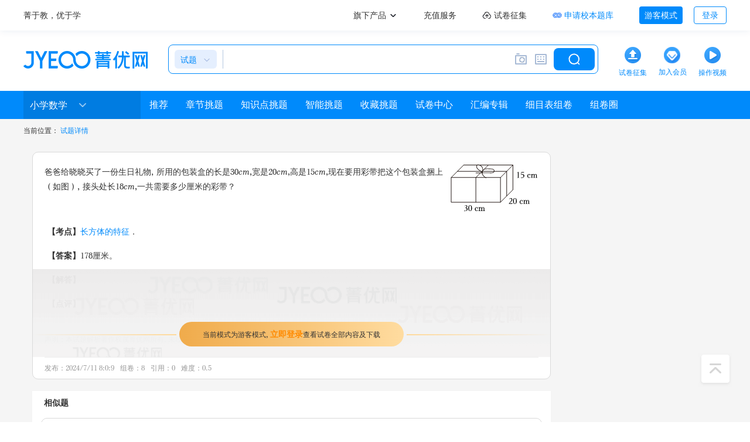

--- FILE ---
content_type: text/html; charset=utf-8
request_url: https://www.jyeoo.com/shiti/9af27f10-15a2-4152-bb53-a31909259b2c
body_size: 6950
content:


<!DOCTYPE html>
<html lang="zh-cn">
<head>
    <meta charset="utf-8" />
    <meta name="renderer" content="webkit" />
    <title>爸爸给晓晓买了一份生日礼物，所用的包装盒的长是30cm，宽是20cm，高是15cm，现在要用彩带把这个包装盒捆上（如图），接头处长18cm，一共需要多少厘米的彩 - 菁优网</title>
    <meta itemprop="image" content="https://img.jyeoo.net/images/root/home-logo.png" />
    <meta name="keywords" content="爸爸给晓晓买了一份生日礼物，所用的包装盒,小学数学试题" />
    <meta name="description" content="爸爸给晓晓买了一份生日礼物，所用的包装盒的长是30cm，宽是20cm，高是15cm，现在要用彩带把这个包装盒捆上（如图），接头处长18cm，一共需要多少厘米的彩" />
    <meta name="copyright" content="www.jyeoo.com" />
    <link rel="canonical" href="https://www.jyeoo.com/shiti/9af27f10-15a2-4152-bb53-a31909259b2c" />
    <meta name="baidu-site-verification" content="codeva-D3rxFlImC2" />
    <meta name="sogou_site_verification" content="WvGmybIpZd" />
    <meta name="360-site-verification" content="3efba5d04cc9af4c506114155ba55e1b" />
    <meta name="shenma-site-verification" content="e23c2ac086a62a33e17f1c0a433ccd7d_1709175296">
    <meta name="msvalidate.01" content="ACC75767C8D856B74417975E266977D8" />
    <meta name="google-site-verification" content="5sRcB11l2Uu0vsJOw-T2rUkooxUIL5JvVM4-6m0d890" />
    <meta name="bytedance-verification-code" content="WFgHwQKpNirfWTuyIQQo" />
    
    <meta property="bytedance:published_time" content="2024-07-11T08:00:09+08:00" />
    <meta property="bytedance:lrDate_time" content="2024-07-11T08:00:09+08:00" />
    <meta property="bytedance:updated_time" content="2024-07-11T08:00:09+08:00" />

    <link href="https://img.jyeoo.net/favicon3.ico" rel="shortcut icon" />
    <link href="https://img.jyeoo.net/jye-root-3.0.css?v=20240816" rel="stylesheet" type="text/css" />
    <link href="https://img.jyeoo.net/images/formula/style_www.css?v=20240423" rel="stylesheet" type="text/css" />
    <link href="https://img.jyeoo.net/mathjye/css/mathJye.css?v=20240423" rel="stylesheet" type="text/css" />
    
    <style>
        .pt3, .pt4, .pt5, .pt6, .pt7, .pt11 { padding: 0px 20px 20px 25px; }
        section.quesborder em { font-style: normal; font-weight: bold; }
        .paper-list-new a { white-space: normal; }
    </style>

    <script type="text/javascript" src="https://img.jyeoo.net/scripts/jquery1.7.2.js?v=20220809"></script>
    <script type="text/javascript" src="https://img.jyeoo.net/scripts/jye.min.js?v=20221212"></script>
    <script type="text/javascript" src="https://img.jyeoo.net/mathjye/mathJye.min.js?v=2024062401"></script>
    <script type="text/javascript" src="https://img.jyeoo.net/staticpage/common.js?v=20251030"></script>
    <style>
        .btn-detail { color: #008AFB; cursor: pointer; background-color: #FFFFFF; border: 0px none; font-family: "宋体"; font-size: 12px; }
        .btn-detail:hover { color: red; border: none; cursor: pointer; cursor: pointer; }
    </style>
</head>
<body>
    <div class="top">
        <div class="wrapper clearfix">
            <div class="fleft clearfix">
                <div class="logo fleft">
                    <a class="c333" href="/">菁于教，优于学</a>
                </div>
            </div>
            <div class="fright">
                <div class="user map">
                    <a class="c333" href="javascript:;">
                        <em class="iblock vm">旗下产品</em>
                        <i class="home-icon i-caret"></i>
                    </a>
                    <div class="popover">
                        <ul>
                            <li>
                                <a href="http://xyh.jyeoo.com" target="_blank">校本题库</a>
                            </li>
                            <li>
                                <a href="/resource/introduce/" target="_blank">菁优备课</a>
                            </li>
                            <li>
                                <a href="/open/" target="_blank">开放平台</a>
                            </li>
                            <li>
                                <a href="/assessment/" target="_blank">菁优测评</a>
                            </li>
                            <li>
                                <a href="/activity/formula/" target="_blank">菁优公式</a>
                            </li>
                            <li>
                                <a href="http://www.51banyin.com/xiaoyou/" target="_blank">小优同学</a>
                            </li>
                            <li>
                                <a href="/introduce/appintro/" target="_blank">菁优App</a>
                            </li>
                            <li>
                                <a href="/prepareexam/" target="_blank">数字备考</a>
                            </li>
                        </ul>
                    </div>
                </div>
                <div class="user">
                    <a class="c333" href="/recharge/">
                        <em class="iblock vm">充值服务</em>
                    </a>
                </div>
                <div class="user">
                    <a class="c333" href="/ushare/collect/" target="_blank">
                        <i class="home-icon i-paper-upload"></i>
                        <em class="iblock vm">试卷征集</em>
                    </a>
                </div>
                <div class="user apply">
                    <a class="c333" href="https://xyh.jyeoo.com/home/join" target="_blank">
                        <i class="home-icon i-xyh"></i>
                        <em class="iblock vm c008afb">申请校本题库</em>
                    </a>
                    <div class="popover tleft">
                        <div class="focus clearfix">
                            <div class="fleft">
                                <i class="home-icon i-icon-20 i-mind"></i>
                                <span class="vm f16">智能组卷</span>
                            </div>
                            <div class="fright">
                                <button class="btn btn-blue btn-sm" onclick="location.href='https://xyh.jyeoo.com/home'">免费试用</button>
                            </div>
                        </div>
                        <div class="focus clearfix mt15">
                            <div class="fleft">
                                <i class="home-icon i-icon-20 i-bank"></i>
                                <span class="vm f16">错题库</span>
                            </div>
                            <div class="fright">
                                <button class="btn btn-blue btn-sm" onclick="location.href='https://xyh.jyeoo.com/home'">免费试用</button>
                            </div>
                        </div>
                        <div class="f16 clearfix mt10">五大核心功能</div>
                        <ul class="focus-ul clearfix">
                            <li class="fleft">
                                <a href="https://xyh.jyeoo.com/home/paper">
                                    <i class="home-icon i-icon-24 i-focus-01"></i>
                                    <span class="vm">组卷功能</span>
                                </a>
                            </li>
                            <li class="fright">
                                <a href="https://xyh.jyeoo.com/home/xiaoben">
                                    <i class="home-icon i-icon-24 i-focus-02"></i>
                                    <span class="vm">资源共享</span>
                                </a>
                            </li>
                            <li class="fleft">
                                <a href="https://xyh.jyeoo.com/home/homework">
                                    <i class="home-icon i-icon-24 i-focus-03"></i>
                                    <span class="vm">在线作业</span>
                                </a>
                            </li>
                            <li class="fright">
                                <a href="/assessment/">
                                    <i class="home-icon i-icon-24 i-focus-04"></i>
                                    <span class="vm">在线测评</span>
                                </a>
                            </li>
                            <li class="fleft">
                                <a href="https://xyh.jyeoo.com/home/report">
                                    <i class="home-icon i-icon-24 i-focus-05"></i>
                                    <span class="vm">试卷加工</span>
                                </a>
                            </li>
                        </ul>
                    </div>
                </div>
                <div class="user">
                    <button class="btn btn-blue btn-sm">游客模式</button>
                    <button class="btn btn-empty ml15 btn-sm" onclick="location.href='/account/loginform?u=%2f'">登录</button>
                </div>
            </div>
        </div>
    </div>
    <div class="header">
        <div class="wrapper clearfix">
            <div class="logo">
                <a href="/">
                    <img src="https://img.jyeoo.net/images/root/jye-logo.png" alt="logo" />
                    <span class="pic"></span>
                </a>
            </div>
            <div class="search" id="JYE-SEARCH-FORM">
                <form action="/search" method="post">
                    <div class="sleft">
                        <a class="sleft-active" href="javascript:;">
                            <em class="iblock vm c008afb ml10 mr5" id="searchTypeName">试题</em>
                            <i class="home-icon i-drop"></i>
                        </a>
                        <div class="popover">
                            <label class="active">试题<input type="radio" name="c" value="0" checked="checked"></label>
                            <label>试卷<input type="radio" name="c" value="1"></label>
                            <label>课件<input type="radio" name="c" value="2"></label>
                        </div>
                    </div>
                    <div class="sfill iblock vm">
                        <input type="text" id="JYE-SEARCH" name="qb" value="" autocomplete="off" />
                    </div>
                    <div class="sright iblock vm">
                        <a class="picker-upload" href="javascript:;">
                            <i class="home-icon i-icon-24 i-camera"></i>
                        </a>
                        <a class="mathml-helper" href="javascript:;">
                            <i class="home-icon i-icon-24 i-keyboard"></i>
                        </a>
                        <input type="submit">
                    </div>
                </form>
            </div>
            <div class="service cursor prelative">
                <div class="service-txt">
                    <span class="iblock"><img src="https://img.jyeoo.net/images/root/header-upload.png" /></span>
                    <div class="f12 c008afb">试卷征集</div>
                </div>
            </div>
            <div class="service cursor">
                <div class="service-txt">
                    <a href="/recharge/" class="iblock mb5"><i class="icon i-addVIP"></i></a>
                    <div class="f12 c008afb">加入会员</div>
                </div>
            </div>
            <div class="service cursor">
                <div class="service-txt">
                    <span class="iblock"><img src="https://img.jyeoo.net//images/root/header-video-3.png" class=""></span>
                    <div class="f12 c008afb">操作视频</div>
                </div>
            </div>
        </div>
    </div>

    <div id="divNav" class="nav-menu">
        <div class="wrapper">
            <div class="nav-left">
                <div class="nav-subject">
                    <span title="小学数学">小学数学</span>
                    <i class="icon i-down"></i>
                    <div class="tip-pop">
                        <dl>
                            <dt>小学</dt>
                            <dd><em></em></dd>
                                <dd>
                                        <a href="/shiti/zsd/xxsx/" class=active>数学</a>
                                </dd>
                                <dd>
                                        <a href="/shiti/zsd/xxyw/" >语文</a>
                                </dd>
                                <dd>
                                        <a href="/shiti/zsd/xxyy/" >英语</a>
                                </dd>
                                <dd>
                                        <a href="/shiti/zsd/xxas/" >奥数</a>
                                </dd>
                                <dd>
                                        <a href="/shiti/zsd/xxkx/" >科学</a>
                                </dd>
                                <dd>
                                        <a href="/shiti/zsd/xxddyfz/" >道德与法治</a>
                                </dd>
                        </dl>
                        <dl>
                            <dt>初中</dt>
                            <dd><em></em></dd>
                                <dd>
                                    <a href="/shiti/zsd/czsx/" class="">数学</a>
                                </dd>
                                <dd>
                                    <a href="/shiti/zsd/czwl/" class="">物理</a>
                                </dd>
                                <dd>
                                    <a href="/shiti/zsd/czhx/" class="">化学</a>
                                </dd>
                                <dd>
                                    <a href="/shiti/zsd/czsw/" class="">生物</a>
                                </dd>
                                <dd>
                                    <a href="/shiti/zsd/czdl/" class="">地理</a>
                                </dd>
                                <dd>
                                    <a href="/shiti/zsd/czyw/" class="">语文</a>
                                </dd>
                                <dd>
                                    <a href="/shiti/zsd/czyy/" class="">英语</a>
                                </dd>
                                <dd>
                                    <a href="/shiti/zsd/czddyfz/" class="">道德与法治</a>
                                </dd>
                                <dd>
                                    <a href="/shiti/zsd/czkx/" class="">科学</a>
                                </dd>
                                <dd>
                                    <a href="/shiti/zsd/czxxjs/" class="">信息技术</a>
                                </dd>
                        </dl>
                        <dl>
                            <dt>高中</dt>
                            <dd><em></em></dd>
                                <dd>
                                    <a href="/shiti/zsd/gzsx/" class="">数学</a>
                                </dd>
                                <dd>
                                    <a href="/shiti/zsd/gzwl/" class="">物理</a>
                                </dd>
                                <dd>
                                    <a href="/shiti/zsd/gzhx/" class="">化学</a>
                                </dd>
                                <dd>
                                    <a href="/shiti/zsd/gzsw/" class="">生物</a>
                                </dd>
                                <dd>
                                    <a href="/shiti/zsd/gzdl/" class="">地理</a>
                                </dd>
                                <dd>
                                    <a href="/shiti/zsd/gzyw/" class="">语文</a>
                                </dd>
                                <dd>
                                    <a href="/shiti/zsd/gzyy/" class="">英语</a>
                                </dd>
                                <dd>
                                    <a href="/shiti/zsd/gzxx/" class="">信息</a>
                                </dd>
                                <dd>
                                    <a href="/shiti/zsd/gzty/" class="">通用</a>
                                </dd>
                        </dl>

                        <dl>
                            <dt>中职</dt>
                            <dd><em></em></dd>
                                <dd>
                                    <a href="/shiti/zsd/zzsx/" class="">数学</a>
                                </dd>
                                <dd>
                                    <a href="/shiti/zsd/zzyw/" class="">语文</a>
                                </dd>
                                <dd>
                                    <a href="/shiti/zsd/zzyy/" class="">英语</a>
                                </dd>
                        </dl>
                    </div>
                </div>
                <div class="nav-address"></div>
            </div>
            <ul class="nav-ul" style="width:950px">
                <li>
                    <div class="ac-left">
                        <i class="ac-left-top"></i>
                        <i class="ac-left-bottom"></i>
                    </div>
                    <div class="ac-right">
                        <i class="ac-right-top"></i>
                        <i class="ac-right-bottom"></i>
                    </div>
                    <div class="ac-bottom"></div>
                    <a href="javascript:;">
                        推荐
                    </a>
                </li>
                    <li class="">
                        <div class="ac-left">
                            <i class="ac-left-top"></i>
                            <i class="ac-left-bottom"></i>
                        </div>
                        <div class="ac-right">
                            <i class="ac-right-top"></i>
                            <i class="ac-right-bottom"></i>
                        </div>
                        <div class="ac-bottom"></div>
                        <a href="/shiti/zj/xxsx/">章节挑题</a>
                    </li>

                <li class="">
                    <div class="ac-left">
                        <i class="ac-left-top"></i>
                        <i class="ac-left-bottom"></i>
                    </div>
                    <div class="ac-right">
                        <i class="ac-right-top"></i>
                        <i class="ac-right-bottom"></i>
                    </div>
                    <div class="ac-bottom"></div>
                    <a href="/shiti/zsd/xxsx/">知识点挑题</a>
                </li>
                <li>
                    <div class="ac-left">
                        <i class="ac-left-top"></i>
                        <i class="ac-left-bottom"></i>
                    </div>
                    <div class="ac-right">
                        <i class="ac-right-top"></i>
                        <i class="ac-right-bottom"></i>
                    </div>
                    <div class="ac-bottom"></div>
                    <a href="javascript:;">智能挑题</a>
                </li>

                <li>
                    <div class="ac-left">
                        <i class="ac-left-top"></i>
                        <i class="ac-left-bottom"></i>
                    </div>
                    <div class="ac-right">
                        <i class="ac-right-top"></i>
                        <i class="ac-right-bottom"></i>
                    </div>
                    <div class="ac-bottom"></div>
                    <a href="javascript:;">收藏挑题</a>
                </li>
                <li>
                    <div class="ac-left">
                        <i class="ac-left-top"></i>
                        <i class="ac-left-bottom"></i>
                    </div>
                    <div class="ac-right">
                        <i class="ac-right-top"></i>
                        <i class="ac-right-bottom"></i>
                    </div>
                    <div class="ac-bottom"></div>
                    <a href="/shijuan/xxsx/101/">试卷中心</a>
                </li>
                <li>
                    <div class="ac-left">
                        <i class="ac-left-top"></i>
                        <i class="ac-left-bottom"></i>
                    </div>
                    <div class="ac-right">
                        <i class="ac-right-top"></i>
                        <i class="ac-right-bottom"></i>
                    </div>
                    <div class="ac-bottom"></div>
                    <a href="javascript:;">汇编专辑</a>
                </li>
                <li>
                    <div class="ac-left">
                        <i class="ac-left-top"></i>
                        <i class="ac-left-bottom"></i>
                    </div>
                    <div class="ac-right">
                        <i class="ac-right-top"></i>
                        <i class="ac-right-bottom"></i>
                    </div>
                    <div class="ac-bottom"></div>
                    <a href="javascript:;">细目表组卷</a>
                </li>
                <li>
                    <div class="ac-left">
                        <i class="ac-left-top"></i>
                        <i class="ac-left-bottom"></i>
                    </div>
                    <div class="ac-right">
                        <i class="ac-right-top"></i>
                        <i class="ac-right-bottom"></i>
                    </div>
                    <div class="ac-bottom"></div>
                    <a href="javascript:;">组卷圈</a>
                </li>
            </ul>
        </div>
    </div>
    <div class="clear"></div>
    <div class="content" id="divContent">
        <div class="wrapper clearfix">
            

<div id="divBread" class="bread clearfix">
    <span>当前位置：</span>
    <a href="javascript:;" class="active">试题详情</a>
</div>
<div class="clearfix paper-2020">
    <div class="fleft p15" style="width:915px; box-sizing:border-box;">
        <div class="detail-item mb20 QUES_LI bg-fff">
            <section class="prelative quesborder" ><div class="pt1"><h1><img alt src="https://img.jyeoo.net/quiz/images/svg/202310/362/10fbd9e8.png" style="vertical-align:middle;float:right;" /><span class="qseq"></span>爸爸给晓晓买了一份生日礼物，所用的包装盒的长是30cm,宽是20cm,高是15cm,现在要用彩带把这个包装盒捆上（如图），接头处长18cm,一共需要多少厘米的彩带？</h1></div><div class="ptline"></div><div class="pt3"><em>【考点】</em><a>长方体的特征</a>．</div><div class="pt11"><em>【答案】</em>178厘米。</div><div class="pt6"><em>【解答】</em></div><div class="pt7"><em>【点评】</em></div><div class="pt9"><span class="qcp">声明：本试题解析著作权属菁优网所有，未经书面同意，不得复制发布。</span></div><div class="visitor-ques"><a class="visitor-btn c333" href="/account/loginform?u=%2fmath3%2fques%2fdetail%2f9af27f10-15a2-4152-bb53-a31909259b2c">当前模式为游客模式，<span>立即登录</span>查看试卷全部内容及下载</a></div></section><div class="fieldtip"><div class="fieldtip-left"><span>发布：2024/7/11 8:0:9</span><span title="“组卷次数”指试题在用户组卷过程中被使用的次数。&#13次数越多，试题热度越高；次数越少，试题热度越低。">组卷：8</span><span title="“引用次数”指试题在大型考试中出现的次数。&#13次数越多，试题常考指数越高；次数越少，试题常考指数越低。">引用：0</span><span title="“难度系数(系数值区间为0~1)”反映试题的难易程度。&#13系数值越大，试题就越容易；系数值越小，试题难度越大">难度：0.5</span></div><div class="fieldtip-right"></div></div>
        </div>
            <div class="mt10 bg-fff pb10">
                <div class="tleft ml20 pt10 fbold">相似题</div>
                <ul class="ques-list list-box">
                        <li class="QUES_LI">
                            <section class="quesborder" s="math3" ><div class="pt1"><h2><span class="qseq">1．</span>一个长方体相交于一个顶点的三条棱长总和是15厘米，这个长方体的棱长总和60厘米． <!--BA--><div class="quizPutTag" contenteditable="true"></div><!--EA-->（判断对错）</h2></div><div class="pt6" style="display:none"></div></section><div class="fieldtip"><div class="fieldtip-left"><span>发布：2025/2/26 11:30:1</span><span title="“组卷次数”指试题在用户组卷过程中被使用的次数。&#13次数越多，试题热度越高；次数越少，试题热度越低。">组卷：591</span><span title="“引用次数”指试题在大型考试中出现的次数。&#13次数越多，试题常考指数越高；次数越少，试题常考指数越低。">引用：41</span><span title="“难度系数(系数值区间为0~1)”反映试题的难易程度。&#13系数值越大，试题就越容易；系数值越小，试题难度越大">难度：0.7</span></div><div class="fieldtip-right"><a href="/shiti/99d4db10-6515-4015-a53b-60f0fcff3a25" target="_blank" ><i class="icon i-analyze"></i>解析</a></div></div>
                        </li>
                        <li class="QUES_LI">
                            <section class="quesborder" s="math3" ><div class="pt1"><h2><img alt src="https://img.jyeoo.net/quiz/images/201406/206/b0901e5e.png" style="vertical-align:middle;FLOAT:right;" /><span class="qseq">2．</span>如图所示已画出一个长方体的长、宽、高（单位：厘米），这个长方体左面的面积是（　　）平方厘米．</h2></div><div class="pt2"><table style="width:100%" class="ques quesborder"><tr><td style="width:30%" class="selectoption"><label class="">A．12</label></td><td style="width:30%" class="selectoption"><label class="">B．15</label></td><td style="width:30%" class="selectoption"><label class="">C．20</label></td></tr></table></div><div class="pt6" style="display:none"></div></section><div class="fieldtip"><div class="fieldtip-left"><span>发布：2025/2/26 12:30:1</span><span title="“组卷次数”指试题在用户组卷过程中被使用的次数。&#13次数越多，试题热度越高；次数越少，试题热度越低。">组卷：72</span><span title="“引用次数”指试题在大型考试中出现的次数。&#13次数越多，试题常考指数越高；次数越少，试题常考指数越低。">引用：3</span><span title="“难度系数(系数值区间为0~1)”反映试题的难易程度。&#13系数值越大，试题就越容易；系数值越小，试题难度越大">难度：0.9</span></div><div class="fieldtip-right"><a href="/shiti/39bc710f-1153-4157-524d-67a19e84259e" target="_blank" ><i class="icon i-analyze"></i>解析</a></div></div>
                        </li>
                        <li class="QUES_LI">
                            <section class="quesborder" s="math3" ><div class="pt1"><h2><span class="qseq">3．</span>长方体的6个面，都是长方形．<br />一定<!--BA--><div class="quizPutTag" contenteditable="true"></div><!--EA-->不一定<!--BA--><div class="quizPutTag" contenteditable="true"></div><!--EA-->．</h2></div><div class="pt6" style="display:none"></div></section><div class="fieldtip"><div class="fieldtip-left"><span>发布：2025/2/25 21:0:2</span><span title="“组卷次数”指试题在用户组卷过程中被使用的次数。&#13次数越多，试题热度越高；次数越少，试题热度越低。">组卷：10</span><span title="“引用次数”指试题在大型考试中出现的次数。&#13次数越多，试题常考指数越高；次数越少，试题常考指数越低。">引用：1</span><span title="“难度系数(系数值区间为0~1)”反映试题的难易程度。&#13系数值越大，试题就越容易；系数值越小，试题难度越大">难度：0.9</span></div><div class="fieldtip-right"><a href="/shiti/ff104e91-215b-4b15-a855-c8257460f702" target="_blank" ><i class="icon i-analyze"></i>解析</a></div></div>
                        </li>
                </ul>
            </div>
    </div>
</div>

        </div>
    </div>
    <div class="foot">
        <div class="clearfix"><div class="fl"><div><a target="_blank" href="https://www.jyeoo.com/ushare/collect" rel="nofollow">试卷征集</a><a class="m5" target="_blank" href="https://www.jyeoo.com/open" rel="nofollow">商务合作</a><a class="m5" target="_blank" href="https://www.jyeoo.com/home/note" rel="nofollow">服务条款</a><a target="_blank" href="https://www.jyeoo.com/home/enter" rel="nofollow">走进菁优</a></div><div><a target="_blank" href="https://www.jyeoo.com/ushare/collectkejian" rel="nofollow">课件征集</a><a class="m5" target="_blank" href="https://www.jyeoo.com/support" rel="nofollow">帮助中心</a><a class="m5"  target="_blank" href="https://www.jyeoo.com/home/jobdetail/a1902c81-1bd5-4c7b-bba7-40daa7710684" rel="nofollow">兼职招聘</a><a target="_blank" href="https://www.jyeoo.com/home/suggest" rel="nofollow">意见反馈</a></div></div><div class="fc"><div>深圳市菁优智慧教育股份有限公司</div><div><a class="text-underline" href="https://beian.miit.gov.cn/#/Integrated/recordQuery" target="_blank" rel="nofollow">粤ICP备10006842号</a><a class="text-underline ml10" href="http://www.beian.gov.cn/portal/registerSystemInfo?recordcode=44030502001846" target="_blank" rel="nofollow" >公网安备44030502001846号</a></div><div>&copy;2010-2026&nbsp;jyeoo.com 版权所有</div></div><div class="fr"><a href="http://szcert.ebs.org.cn/f7a0b4d9-32ae-46a1-918f-877f98f71a58" target="_blank">深圳市市场监管<br/>主体身份认证</a></div></div><div class="pt15"><span>APP开发者：深圳市菁优智慧教育股份有限公司</span><span class="cut">|</span><span> 应用名称：菁优网 </span><span class="cut">|</span><span> 应用版本：5.2.7 </span><span class="cut">|</span><a target="blank" href="https://www.jyeoo.com/home/privatepolicy">隐私协议</a><span class="cut">|</span><a target="blank" href="https://www.jyeoo.com/home/secretsdk">第三方SDK</a><span class="cut">|</span><a target="blank" href="https://www.jyeoo.com/home/note">用户服务条款</a></div><div class="pt15"><a href="https://img.jyeoo.net/images/root/Broadcasting2022.png">广播电视节目制作经营许可证</a><span class="cut">|</span><a href="https://img.jyeoo.net/images/root/publishing2022.png">出版物经营许可证</a><span class="cut">|</span><a href="/sitemap.xml">网站地图</a></div><div>本网部分资源来源于会员上传，除本网组织的资源外，版权归原作者所有，如有侵犯版权，请立刻和本网联系并提供证据，本网将在三个工作日内改正</div>
    </div>
    <a title="返回顶部" class="return-top" href="#"></a>
    
    <script>
        $(function () {
            //点击登录埋点
            $(".visitor-btn").on('click', function (e) {
                e.preventDefault(); // 阻止默认的超链接跳转行为
                typeof gio !== 'undefined' &&  gio('track', 'tourist_user', { 'tourist_module': '游客模式-点击登录' });
                location.href = "/account/loginform?u=%2fmath3%2fques%2fdetail%2f23da6ba4-648f-4a87-abb3-25e73cf54d93";
            });
        });

        typeof gio !== 'undefined' && gio('page.set', 'page_tourist', '试题详情');
        typeof gio !== 'undefined' && gio('track', 'tourist_user', { 'tourist_module': '试题详情' });
    </script>

    <script>
        $(function () {
            $(".quesborder").each(function () {
                try { renderLatex(this); } catch (e) { }
            });
        })

        function quesDetail(id) {
            location.href = "/shiti/" + id;
        }
    </script>
</body>
</html>

--- FILE ---
content_type: text/css
request_url: https://img.jyeoo.net/jye-root-3.0.css?v=20240816
body_size: 207060
content:
@charset "utf-8";
/*全局公共样式*/
body, h1, h2, h3, h4, h5, h6, hr, p, blockquote, dl, dt, dd, ul, ol, li, pre, form, fieldset, legend, button, input, textarea, th, td, iframe { margin: 0; padding: 0; color: #333333; }
input, button, textarea, select, optgroup, option { font-family: inherit; font-size: inherit; font-style: inherit; font-weight: inherit; outline: none; }
body, button, input, select, textarea { font-family: "微软雅黑", Arial,"宋体"; font-size: 14px; line-height: 1.5em; }
h1, h2, h3, h4, h5, h6 { font-size: 100%; font-weight: normal; }
input, select, textarea, button { *font: 100% tahoma,\5b8b\4f53,arial; vertical-align: baseline; *vertical-align: middle; height: 25px; line-height: 25px; }
input[type="checkbox"], input[type="radio"] { width: 14px; height: 14px; }
abbr, acronym { border: 0; font-variant: normal; }
input, select, textarea, button { *font: 100% tahoma,\5b8b\4f53,arial; vertical-align: baseline; *vertical-align: middle; height: 30px; line-height: 30px; border: 1px solid #dadada; border-radius: 5px; }
code, kbd, samp, tt { font-size: 100%; }
dl, ul, ol, ul { list-style: none; padding: 0; margin: 0; }
sup, sub { font-family: "Arial","Helvetica",sans-serif; font-size: 11px; }
blockquote, q { quotes: none; }
blockquote:before, blockquote:after, q:before, q:after { content: none; }
br { letter-spacing: normal; }
address, caption, cite, code, dfn, em, strong, var, optgroup { font-style: normal; font-weight: normal; }
fieldset, img { border: 0 none; display: inline-block; }
article, aside, details, figcaption, figure, footer, header, hgroup, menu, nav, section, summary, time, mark, audio, video { display: block; margin: 0; padding: 0; }
/* HTML5 */
a { color: #008afb; text-decoration: none; }
a:hover { color: #4a9efa; }
a:active { color: #008afb; }

input[type=checkbox], input[type=radio] { vertical-align: middle; margin: 0 5px; }
input[type="text"], input[type="password"], textarea { outline-style: none; -webkit-appearance: none; height: 30px; line-height: 30px; border: 1px solid #dadada; border-radius: 5px; padding: 0 5px; box-sizing: border-box; vertical-align: middle; }
textarea { resize: none; overflow: auto; font: 100% tahoma,\5b8b\4f53,arial; }
/*去除谷歌浏览器中的input背景色默认是黄色*/
input:-webkit-autofill { -webkit-box-shadow: 0 0 0px 1000px white inset !important; }
html { scrollbar-width: thin; scrollbar-color: rgb(170, 186, 207) transparent; }
body { width: 100%; text-align: center; position: relative; }
/*清楚浮动*/
.fright { float: right; }
.fleft { float: left; }
.clear { clear: both; height: 0px; line-height: 0px; font-size: 0px; }
.clearfix { *zoom: 1; }
.clearfix:after { content: ""; display: block; height: 0; clear: both; }
.c5 { height: 5px; overflow: hidden; clear: both; }
.c10 { height: 10px; overflow: hidden; clear: both; }
.c15 { height: 15px; overflow: hidden; clear: both; }
.c20 { height: 20px; overflow: hidden; clear: both; }
.cursor { cursor: pointer; }
/*字体颜色*/
.c333 { color: #333333 !important; }
.c666 { color: #666666; }
.c999 { color: #999999; }
.cfff { color: #ffffff !important; }
.c4a9efa { color: #4a9efa; }
.c008afb { color: #008afb; }
.c2aa45e{ color: #2aa45e;}
.c21CB5C {color: #21CB5C;}
.cFF5044 {color: #FF5044;}
/*字体大小*/
.f12 { font-size: 12px; }
.f14 { font-size: 14px; }
.f16 { font-size: 16px; }
.f18 { font-size: 18px; }
.f20 { font-size: 20px; }
.f24 { font-size: 24px !important; }
.tunderline { text-decoration: underline; }
.through { text-decoration: line-through; }
.fbold { font-weight: bold; }
/*蓝*/
.c2489f6 { color: #2489f6 !important; }
/*蓝*/
.c1579e5 { color: #1579e5; }
/*橙*/
.cff8a00 { color: #ff8a00 !important; }
.cfaad4a { color: #FAAD4A; }
/*黄*/
.cfff0bb { color: #fff0bb; }
/*红*/
.cf94135 { color: #f94135 !important; }
/*绿*/
.c33cc99 { color: #33cc99; }
/*背景颜色*/
.bg-ededed { background-color: #ededed; }
.bg-e1f1fe { background-color: #e1f1fe !important; }
.bg-dadada { background-color: #dadada; }
.bg-008afb { background-color: #008afb !important; }

.bg-f6faff { background-color: #f6faff; }
.bg-f4f4f4 { background-color: #f4f4f4; }
.bg-f5f5f5 { background-color: #f5f5f5; }
.bg-eaf4fd { background-color: #eaf4fd; }
.bg-e5f3ff { background-color: #e5f3ff; }
/*橙*/
.bg-ff8a00 { background-color: #ff8a00; }
.bg-fafcff { background-color: #fafcff; }
.bg-fff { background-color: #fff; }
/*间距*/
.v { margin-top: 6px; margin-bottom: 6px; }
.m { margin-left: 1px; margin-right: 1px; }
.m3 { margin-left: 3px; margin-right: 3px; }
.m5 { margin-left: 5px; margin-right: 5px; }
.m6 { margin-left: 6px; margin-right: 6px; }
.m8 { margin-left: 8px; margin-right: 8px; }
.m10 { margin-left: 10px; margin-right: 10px; }
.m15 { margin-left: 15px; margin-right: 15px; }
.vb10 { margin-bottom: 10px; }
.vb15 { margin-bottom: 15px; }
.vb20 { margin-bottom: 20px; }
.vb30 { margin-bottom: 30px; }
.vb40 { margin-bottom: 40px; }
.v10 { margin-top: 10px; margin-bottom: 10px; }
.v15 { margin-top: 15px; margin-bottom: 15px; }
.v20 { margin-top: 20px; margin-bottom: 20px; }
.v25 { margin-top: 25px; margin-bottom: 25px; }
.mr5 { margin-right: 5px; }
.mr10 { margin-right: 10px ; }
.mr15 { margin-right: 15px; }
.mr20 { margin-right: 20px; }
.mr30 { margin-right: 30px; }
.mr45 { margin-right: 45px; }
.mr50 { margin-right: 50px; }
.ml5 { margin-left: 5px; }
.ml10 { margin-left: 10px; }
.ml15 { margin-left: 15px; }
.ml20 { margin-left: 20px; }
.ml30 { margin-left: 30px; }
.ml250 { margin-left: 250px; }
.mb5 { margin-bottom: 5px; }
.mb10 { margin-bottom: 10px; }
.mb15 { margin-bottom: 15px; }
.mb20 { margin-bottom: 20px; }
.mb25 { margin-bottom: 25px; }
.mb30 { margin-bottom: 30px; }
.mb40 { margin-bottom: 40px; }
.mt5 { margin-top: 5px; }
.mt7 { margin-top: 7px; }
.mt10 { margin-top: 10px; }
.mt15 { margin-top: 15px; }
.mt20 { margin-top: 20px; }
.mt25 { margin-top: 25px; }
.mt30 { margin-top: 30px; }
.mt40 { margin-top: 40px; }
.mt50 { margin-top: 50px; }
/*内边距*/
.p10 { padding: 10px; }
.p15 { padding: 15px; }
.p20 { padding: 20px; }
.p30 { padding: 30px; }
.pt10 { padding-top: 10px; }
.pt15 { padding-top: 15px; }
.pt20 { padding-top: 20px; }
.pt30 { padding-top: 30px; }
.pt100 { padding-top: 100px; }
.pb10 { padding-bottom: 10px; }
.pb15 { padding-bottom: 15px; }
.pb20 { padding-bottom: 20px; }
.pb80 { padding-bottom: 80px; }
.pb100 { padding-bottom: 100px; }
.pl10 { padding-left: 10px; }
.pl15 { padding-left: 15px; }
.pl20 { padding-left: 20px; }
.pl40 { padding-left: 40px; }
.pl100 { padding-left: 100px; }
.pr10 { padding-right: 10px; }
.pr15 { padding-right: 15px; }
.pr20 { padding-right: 20px; }
.pv5 { padding-top: 5px; padding-bottom: 5px; }
.pv10 { padding-top: 10px; padding-bottom: 10px; }
.pv15 { padding-top: 15px; padding-bottom: 15px; }
.pv20 { padding-top: 20px; padding-bottom: 20px; }
.pm5 { padding-left: 5px; padding-right: 5px; }
.pm10 { padding-left: 10px; padding-right: 10px; }
.pm15 { padding-left: 15px; padding-right: 15px; }
.pm20 { padding-left: 20px; padding-right: 20px; }
.pm30 { padding-left: 30px; padding-right: 30px; }
/*对齐*/
.tleft { text-align: left; }
.tright { text-align: right; }
.tcenter { text-align: center !important; }
.vm { vertical-align: middle !important; }
.vt { vertical-align: top; }
.vb { vertical-align: bottom; }
.prelative { position: relative; }
.pabsolute { position: absolute; }
.border { border: 1px solid #ededed; }
.borderb { border-bottom: 1px solid #ededed; }
.bordert { border-top: 1px solid #ededed; }
.border-blue { background-color: #f6faff; margin-bottom: 15px; }
.border-grey { border: 1px solid #dadada; border-radius: 5px; }
.bradius5 { border-radius: 5px; }
.bradius10 { border-radius: 10px; }
.cline { display: inline-block; position: relative; width: 20px; border-bottom: 1px solid #dadada; top: -3px; }
.blue-box { border-radius: 5px; border: 1px solid #d0e7ff; background-color: #f6faff; padding: 15px; }
.blue-box-tlt { font-weight: bold; border-left: 3px solid #008afb; text-align: left; padding-left: 10px; }
.iblock { display: inline-block; }
.dblock { display: block; }
.lh24 { line-height: 24px; }
.lh30{ line-height: 30px;}
/*段落空两字*/
.tindent { text-indent: 28px; }
/*页面分辨率淘宝（1000px），京东（1210px），花瓣（1407px）*/
.wrapper { width: 1200px; margin: 0 auto; }
/*按钮*/
.btn,.btn-new { display: inline-block; margin-bottom: 0; font-weight: normal; text-align: center; vertical-align: middle; -ms-touch-action: manipulation; touch-action: manipulation; cursor: pointer; background-image: none; border: 1px solid transparent; -webkit-user-select: none; -moz-user-select: none; -ms-user-select: none; user-select: none; font-size: 14px; border-radius: 4px; }
/*默认按钮灰色*/
.btn-default { color: #666666; background-color: #e8e8e8; }
.btn-default:hover, .btn-default:active, .btn-default.active, .btn-default:active:hover, .btn-default.active:hover { color: #666666; background-color: #ececec; }
/*默认按钮灰色空心*/
.btn-default-empty { color: #333; background-color: #fff; border-color: #EDEDED; }
.btn-default-empty:hover, .btn-default-empty:active, .btn-default-empty.active, .btn-default-empty:active:hover, .btn-default-empty.active:hover { color: #333; border-color: #ececec; }
/*蓝色按钮*/
.btn-blue { color: #ffffff; background-color: #008afb; }
.btn-blue:focus, .btn-blue.focus, .btn-blue:hover, .btn-blue:active, .btn-blue.active, .btn-blue:active:hover, .btn-blue.active:hover, .btn-blue:active:focus, .btn-blue.active:focus, .btn-blue:active.focus, .btn-blue.active.focus { color: #ffffff; background-color: #4a9efa; }
/*蓝色空心按钮*/
.btn-empty { color: #008afb; background-color: #fff; border-color: #008afb; }
.btn-empty:focus, .btn-empty.focus, .btn-empty:hover, .btn-empty:active, .btn-empty.active, .btn-empty.active:hover, .btn-empty.active:hover, .btn-empty:active:focus, .btn-empty.active:focus, .btn-empty:active.focus, .btn-empty.active.focus { color: #4a9efa; background-color: #fff; border-color: #4a9efa; }
/*蓝色朴素按钮*/ 
.btn-blue-plain { color: #008AFB; background-color: #CCE8FE; border-color:#008AFB; }
.btn-blue-plain:focus, .btn-blue-plain.focus, .btn-blue-plain:hover, .btn-blue-plain:active, .btn-blue-plain.active, .btn-blue-plain.active:hover, .btn-blue-plain.active:hover, .btn-blue-plain:active:focus, .btn-blue-plain.active:focus, .btn-blue-plain:active.focus, .btn-blue-plain.active.focus { color: #4A9EFA; background-color: #CCE8FE; border-color: #4A9EFA; }
/*橙色按钮*/
.btn-orange { color: #ffffff; background-color: #ff8a00; }
.btn-orange:focus, .btn-orange.focus, .btn-orange:hover, .btn-orange:active, .btn-orange.active, .btn-orange:active:hover, .btn-orange.active:hover.btn-orange:active:focus, .btn-orange.active:focus, .btn-orange:active.focus, .btn-orange.active.focus { color: #ffffff; background-color: #faad4a; }
/*橙色空心按钮*/
.btn-orange-empty { color: #ff8a00; background-color: #fff; border-color: #ff8a00; }
.btn-orange-empty:focus, .btn-orange-empty.focus, .btn-orange-empty:hover, .btn-orange-empty:active, .btn-orange-empty.active, .btn-orange-empty.active:hover, .btn-orange-empty.active:hover, .btn-orange-empty:active:focus, .btn-orange-empty.active:focus, .btn-orange-empty:active.focus, .btn-orange-empty.active.focus { color: #faad4a; background-color: #fff; }
/*橙色朴素按钮*/ 
.btn-orange-plain { color: #FF8A00; background-color: #FFE8CC; border-color:#FF8A00; }
.btn-orange-plain:focus, .btn-orange-plain.focus, .btn-orange-plain:hover, .btn-orange-plain:active, .btn-orange-plain.active, .btn-orange-plain.active:hover, .btn-orange-plain.active:hover, .btn-orange-plain:active:focus, .btn-orange-plain.active:focus, .btn-orange-plain:active.focus, .btn-orange-plain.active.focus { color: #FAAD4A; background-color: #FFE8CC; border-color: #FAAD4A; }
/*红色按钮*/
.btn-red { color: #ffffff; background-color: #f94135; }
.btn-red:focus, .btn-red.focus, .btn-red:hover, .btn-red:active, .btn-red.active, .btn-red:active:hover, .btn-red.active:hover, .btn-red:active:focus, .btn-red.active:focus, .btn-red:active.focus, .btn-red.active.focus { color: #ffffff; background-color: #fa5449; }
/*红色空心按钮*/
.btn-empty-red { color: #f94135; background-color: #fff; border-color: #f94135; }
/*按钮固定大小*/
.btn-fix-lg { height: 36px; line-height: 36px; width: 240px; }
.btn-fix-sm { height: 36px; line-height: 36px; width: 112px; }
/*按钮大小*/
.btn-100 { width: 100% !important; box-sizing: border-box; }
.btn-xg { height: 50px; line-height: 50px; min-width: 92px; padding: 0 8px; }
.btn-lg { height: 34px; line-height: 34px; min-width: 64px; padding: 0 8px; }
.btn-sm { height: 28px; line-height: 28px; min-width: 38px; padding: 0 8px; }
.btn-xs { height: 18px; line-height: 18px; min-width: 28px; padding: 0 5px; }
button.btn { box-sizing: content-box; }
.btn-shadow { box-shadow: 0px 1px 0px 0px rgba(0, 0, 0, 0.29); border: 1px solid #dadada; }
/*带图标按钮*/
.btn i { display: inline-block; vertical-align: middle; margin-right: 3px; border-radius: 50%; background: url(images/root/icon-20251014.png) no-repeat; }
.btn i.sm-icon { width: 20px; height: 20px; }
.btn i.xs-icon { width: 12px; height: 12px; }
/*关闭按钮--×*/
.btn-close { color: #cacaca; font-size: 18px; }
.btn-close span { display: none; position: absolute; border: 1px solid #e8e8e8; width: 60px; height: 30px; font-size: 12px; color: #666666; right: 8px; text-align: center; line-height: 30px; border-radius: 5px; background-color: #ffffff; }
.btn-close span em { position: absolute; right: -11px; top: 10px; width: 0px; height: 0px; border: 5px solid transparent; border-left-color: #e8e8e8; }
.btn-close span em:before { content: ""; position: absolute; right: -2px; top: -4px; width: 0px; height: 0px; border: 4px solid transparent; border-left-color: white; }
/*按钮动画*/
.btn-scale { -webkit-transition-duration: 0.5s; transition-duration: 0.5s; }
.btn-scale:hover { -webkit-transform: scale(1.1); transform: scale(1.1); -webkit-transition-timing-function: cubic-bezier(0.47, 2.02, 0.31, -0.36); transition-timing-function: cubic-bezier(0.47, 2.02, 0.31, -0.36); }
/*按钮圆角*/
.btn.btn-radius { border-radius: 100px; }
/*switch按钮*/
.btn-switch { display: inline-block; vertical-align: middle; width: 32px; }
.btn-switch .switch { display: none; }
.btn-switch label { position: relative; display: block; border-radius: 30px; height: 16px; cursor: pointer; }
.btn-switch label:before { content: ''; display: block; border-radius: 30px; height: 16px; background-color: #d1d1d1; -webkit-transition: all 0.3s ease; }
.btn-switch label:after { content: ''; position: absolute; top: 50%; left: 50%; margin-top: -6px; margin-left: -15px; width: 12px; height: 12px; border-radius: 50%; background-color: #fff; box-shadow: 1px 1px 1px 1px rgba(0, 0, 0, .2); -webkit-transform: translateX(1px); -webkit-transition: all 0.3s ease; }
.btn-switch .switch:checked ~ label:after { -webkit-transform: translateX(17px); }
.btn-switch .switch:checked ~ label:before { background-color: #008afb; }
/*icon图标*/
.icon, em.btn-ui { display: inline-block; vertical-align: middle; width: 16px; height: 16px; background: url(images/root/icon-20251014.png) no-repeat; margin: 0 2px; }
.home-icon { display: inline-block; vertical-align: middle; width: 16px; height: 16px; background: url(images/root/home-icon-20250905.png) no-repeat; }
i.i-icon-20 { width: 20px; height: 20px; }
i.i-icon-24 { width: 24px; height: 24px; }
i.i-icon-28 { width: 28px; height: 28px; }
i.i-icon-32 { width: 32px; height: 32px; }
em.btn-ui.video { background-position: -406px 0px; position: inherit; }
i.i-01-42 { background-position: -895px 0; }
i.i-01-43 { background-position: -917px 0; }
i.i-01-44 { background-position: -938px 0; }
i.i-01-44 { background-position: -938px 0; }
i.i-01-49 { background-position: -1043px 0; }
i.i-01-50 { background-position: -1064px 0; }
i.i-01-51 { background-position: -1085px 0; }
i.i-01-52 { background-position: -1106px 0; }
i.i-01-53 { background-position: -1127px 0; }
i.i-01-56 { background-position: -1190px 0; }
i.i-02-32 { background-position: -725px -21px; }
i.i-02-33 { background-position: -750px -21px; }
i.i-02-34 { background-position: -775px -21px; }
i.i-02-34:hover { background-position: -800px -21px; }
i.i-05-19 { background-position: -558px -145px; }
i.i-05-19:hover { background-position: -587px -145px; }
i.i-05-21 { background-position: -616px -145px; }
i.i-05-21:hover { background-position: -645px -145px; }
i.i-05-23 { background-position: -674px -145px; }
i.i-05-23:hover { background-position: -703px -145px; }
i.i-09-04 { background-position: -110px -252px }
i.i-09-05 { background-position: -129px -252px; }
i.i-collect { background-position: 0px 0px; }
i.i-collected { background-position: -68px 0px; }
i.i-paper { background-position: -23px 0px; }
i.i-paper2 { background-position: -567px 4px; }
i.i-paper-enter { background-position: -518px 0; }
i.i-download { background-position: -45px 0; margin-left: 3px; }
i.i-service { background-position: -77px -57px; }
i.i-wechat { background-position: -117px -57px; }
i.i-navman { background-position: -48px -255px; }
i.i-navVIP { background-position: 0px -255px; }
i.i-navxyh { background-position: -24px -255px; }
i.i-navcode { background-position: -40px -57px; }
i.i-again { background-position: -318px -25px; }
i.i-eye { background-position: -23px -23px; width: 18px; margin-right: 3px; }
i.i-hide { background-position: -405px -20px; width: 18px; }
i.i-basket { background-position: -292px 0px; }
i.i-analyze { background-position: -113px 0; }
i.i-change { background-position: -430px 0; }
i.i-similar { background-position: -89px 0; width: 18px; height: 18px; }
i.i-add { background-position: -77px -26px; }
i.i-subtract { background-position: -352px -20px; }
i.i-light { background-position: -316px 0px; margin-right: 5px; }
i.i-download-btn { background-position: -235px -24px; width: 24px; height: 28px; margin-left: 10px; }
i.i-house { background-position: -224px 0px; width: 20px; }
i.i-data { background-position: -248px 0; margin-right: 15px; }
i.i-renovate { width: 20px; height: 20px; background-position: -292px -25px; margin-top: 8px; }
i.i-qq { background-position: -155px -57px; }
i.i-weixin { background-position: -197px -57px; }
i.i-free { background-position: 0 -99px; }
i.i-cloud { background-position: -39px -99px; }
i.i-safe { background-position: -80px -99px; }
i.i-source { background-position: -120px -99px; }
i.i-error { background-position: -361px 0; }
i.i-publish { background-position: -157px 0; width: 18px; height: 18px; }
i.i-train { background-position: -180px 0; }
i.i-history { background-position: -204px 0; }
i.i-success { background-position: -242px -57px; }
i.i-fail { background-position: -286px -57px; }
i.i-video { background-position: -406px 0px; }
.icon.i-up, .icon.i-down, .icon.i-up-blue, .icon.i-down-blue { width: 8px; height: 12px; margin-left: 3px; }
i.i-up { background-position: -427px -26px; }
i.i-down { background-position: -445px -26px; }
i.i-up-blue { background-position: -658px -24px; }
i.i-down-blue { background-position: -671px -24px; }
i.iwhite-01 { background-position: -330px -57px; }
i.iwhite-02 { background-position: -365px -57px; }
i.iwhite-03 { background-position: -402px -57px; }
i.iwhite-04 { background-position: -437px -57px; }
i.iwhite-05 { background-position: -434px -93px; }
i.iwhite-06 { background-position: -465px -93px; }
i.iwhite-07 { background-position: -402px -93px; }
i.iwhite-08 { background-position: -437px -93px; }
i.iwhite-09 { background-position: -475px -93px; }
i.iwhite-10 { background-position: -505px -93px; }
i.iwhite-11 { background-position: -536px -93px; }
i.iwhite-12 { background-position: -502px -57px; }
i.iblue-01 { background-position: 0px -144px; }
i.iblue-02 { background-position: -31px -144px; }
i.iblue-03 { background-position: -62px -144px; }
i.iblue-04 { background-position: -403px -144px; }
i.iblue-05 { background-position: -93px -144px; }
i.iblue-06 { background-position: -158px -144px; }
i.iblue-07 { background-position: -496px -144px; }
i.iblue-08 { background-position: -527px -144px; }
i.iblue-09 { background-position: -124px -144px; }
i.iblue-10 { background-position: -93px -144px; }
i.iblue-11 { background-position: -155px -144px; }
i.iblue-12 { background-position: -186px -144px; }
i.iblue-13 { background-position: -217px -144px; }
i.iblue-14 { background-position: -248px -144px; }
i.iblue-15 { background-position: -279px -144px; }
i.iblue-16 { background-position: -310px -144px; }
i.iblue-17 { background-position: -342px -144px; }
i.iyd-01 { background-position: 0 -180px; }
i.iyd-02 { background-position: -32px -180px; }
i.iyd-03 { background-position: -63px -180px; }
i.iyd-04 { background-position: -95px -180px; }
i.iyd-05 { background-position: -128px -180px; }
.tree-head i.i-cadd { background-position: -229px -180px; }
i.i-folder { background-position: -256px -180px; width: 18px; vertical-align: inherit; margin-left: 5px; margin-right: -2px; }
i.i-tree-pen { background-position: -174px -180px; }
i.i-tree-del { background-position: -202px -180px; }
i.i-remove { background-position: -284px -180px; }
i.i-orange-up { background-position: -351px -180px; }
i.i-orange-down { background-position: -330px -180px; }
i.i-orange-delete { background-position: -309px -180px; }
i.i-recode-menu01 { background-position: 0 -230px; }
i.i-recode-menu02 { background-position: -16px -230px; }
i.i-recode-menu03 { background-position: -32px -230px; }
i.i-recode-menu04 { background-position: -48px -230px; }
i.i-recode-menu05 { background-position: -64px -230px; }
i.i-recode-menu06 { background-position: -80px -230px; }
i.i-recode-menu07 { background-position: -96px -230px; }
i.i-recode-menu08 { background-position: -112px -230px; }
i.i-recode-menu09 { background-position: -128px -230px; }
i.i-recode-menu10 { background-position: -144px -230px; }
i.i-recode-menu11 { background-position: -160px -230px; }
i.i-recode-menu12 { background-position: -176px -230px; }
i.i-recode-menu13 { background-position: -192px -230px; }
i.i-recode-menu14 { background-position: -295px -230px; }
i.i-recode-menu15 { background-position: -519px -230px; }
i.i-recode-menu16 { background-position: -535px -230px; }
i.i-recode-menu17 { background-position: -714px -230px; }
i.i-white-delete { background-position: -376px -180px; }
i.i-ask { background-position: -494px 0; }
i.i-dp-nav-right { background-position: -474px 2px; }
i.i-dp-nav-01 { background-position: -211px -214px; }
i.i-dp-nav-02 { background-position: -228px -230px; }
i.i-dp-nav-03 { background-position: -245px -230px; }
i.i-dp-nav-04 { background-position: -262px -230px; }
i.i-dp-nav-05 { background-position: -278px -230px; }
i.i-video28 { background-position: -537px -58px; }
i.i-addVIP { background-position: -240px -285px; }
i.i-2video28 { background-position: -271px -285px; }
i.i-mini { background-position: -303px -285px; }
i.i-phone28 { background-position: -334px -286px; }
i.i-top-Vip { background-position: -366px -286px; }
i.i-blue-down { background-position: -460px -24px; }
i.i-blue-up { background-position: -481px -24px; }
i.i-course { background-position: -397px -180px; }
i.i-add-blue { background-position: -421px -181px; }
i.i-del-blue { background-position: -441px -180px; }
i.i-ans-up { background-position: -461px -180px; }
i.i-ans-down { background-position: -481px -180px; }
i.i-ans-back { background-position: -501px -180px; }
i.i-add-grey { background-position: -521px -180px; }
i.i-del-grey { background-position: -541px -180px; }
i.i-card { background-position: -551px -230px; }
i.i-grey-up { background-position: -544px -24px; }
i.i-grey-down { background-position: -563px -24px; }
i.i-calendar { background-position: -503px -144px; width: 24px; height: 24px; }
i.i-wx { background-position: -240px -322px; width: 24px; height: 24px; }
i.i-zfb { background-position: -267px -322px; width: 24px; height: 24px; }
i.i-share { background-position: -639px 0; }
i.i-publish { width: 20px; height: 20px; background-position: -563px -176px; }
i.i-publish-blue { background-position: -706px 0; }
i.i-diamond { background-position: -405px -285px; width: 26px; height: 30px; }
i.i-trophy { background-position: -441px -285px; width: 26px; height: 30px; }
i.i-gather { background-position: -616px 0; }
i.i-notice { background-position: -661px 0; }
i.i-delete { background-position: -596px 0; }
i.i-rule { background-position: -684px 0; }
i.i-keyboard { background-position: 0 -126px; }
i.i-camera { background-position: -24px -126px; }
i.i-del { background-position: -48px -126px; }
i.i-keyboard-1 { background-position: -87px -480px; width: 24px; height: 20px; }
i.i-camera-1 { background-position: -29px -480px; width: 24px; height: 20px; }
i.i-hot { background-position: -116px -480px; width: 16px; height: 16px; }
i.i-history1 { background-position: -137px -480px; width: 16px; height: 16px; }
i.i-rem { background-position: -202px -180px; width: 16px; height: 16px; }/* -160px -56px */
i.i-fork { background-position: -158px -480px; width: 8px; height: 8px; }
i.i-gclose { background-position: -622px -25px; }
i.i-round-add { background-position: -728px 0; }
i.i-bonus { background-position: -567px -230px; }
i.i-benefit { background-position: -510px -285px; }
i.i-work { background-position: -547px -285px; width: 22px; height: 26px; }
i.i-feature-rank1 { background-position: 0 -405px; }
i.i-feature-rank2 { background-position: -23px -405px; }
i.i-feature-rank3 { background-position: -46px -405px; }
i.i-formula { background-position: -579px -285px; }
i.i-basket-toggle { background-position: -45px -435px; width: 40px; height: 40px; }
i.i-records { background-position: -684px -25px; width: 18px; height: 18px; }
i.i-video-full { background-position: -748px 0; }
i.i-card-full { background-position: -769px 0; }
i.i-ques { background-position: -599px -214px; }
i.i-eval { background-position: -615px -214px; }
i.i-coursewar { background-position: -631px -214px; }
i.i-mp-paper { background-position: 0 -559px; width: 64px; height: 64px; }
i.i-user-id01 { background-position: 0 -628px; width: 240px; height: 110px; margin: 0; }
i.i-user-id02 { background-position: -245px -628px; width: 240px; height: 110px; margin: 0; }
i.i-up-white { background-position: -136px -435px; width: 38px; height: 38px; }
i.i-star-nor { background-position: -875px 0; }
i.i-star-sel { background-position: -854px 0; }
i.i-record-ds-01{background-position:0 -743px ;}
i.i-record-ds-02{background-position:-53px -743px ;}
i.i-record-ds-03{background-position:-106px -743px ;}
i.i-record-ds-04{background-position:-159px -743px ;}
i.i-gou{background-position:-311px -230px ;}
i.i-gouradius{width: 48px;height: 48px; background-position:-167px -348px ;}
.i-add-30{width: 30px;height: 30px;border-radius: 50%;font-style: normal;cursor: pointer;color: #fff;background-color: #008afb;text-align: center;line-height: 25px;font-size: 24px;display: inline-block;}
.i-add-48{width: 48px;height: 48px;border-radius: 50%;font-style: normal;cursor: pointer;color: #999;background-color: #f5f5f5;text-align: center;line-height: 42px;font-size: 36px;display: inline-block;}
i.i-caret { background-position: -16px -218px; }
i.i-paper-upload { background-position: -32px -218px; }
i.i-drop { background-position: -48px -218px; }
i.i-xyh { background-position: -64px -218px; }
i.i-recommend { background-position: -128px 0; }
i.i-records-s { background-position: -144px 0; }
i.i-mind { background-position: -20px -198px; }
i.i-bank { background-position: 0 -198px; }
i.i-focus-01 { background-position: 0 -174px; }
i.i-focus-02 { background-position: -24px -174px; }
i.i-focus-03 { background-position: -48px -174px; }
i.i-focus-04 { background-position: -72px -174px; }
i.i-focus-05 { background-position: -96px -174px; }
i.i-fast-01 { background-position: -192px -174px; }
i.i-fast-02 { background-position: -216px -174px; }
i.i-fast-03 { background-position: -240px -174px; }
i.i-book { background-position: -112px -218px; }
i.i-arrow-right { background-position: 0 -218px; }
i.i-message { background-position: -128px -218px; }
i.i-identity-xyh { background-position: -144px -218px; }
i.i-eye2 { background-position: -959px 0; }
i.i-scan { background-position: -980px 0; }
i.i-similar2 { background-position: -1001px 0; }
i.i-btn-prev { background-position: -607px -56px; }
i.i-btn-next { background-position: -644px -56px; }
i.i-btn-close { background-position: -681px -56px; }
/*页头*/
.top { width: 100%; min-width: 1200px; height: 52px; line-height: 48px; box-shadow: 0 1px 12px 0 rgba(0, 58, 129, 0.08); background-color: #fff; }
.top .logo { line-height: 52px; }
.top .user { position: relative; display: inline-block; margin-left: 40px; }
.top .user a { display: block; line-height: 50px; color: #333; }
.top .user a:hover { color: #4a9efa; }
.top .user:hover .popover { visibility: visible; opacity: 1; }
.top .user .popover a { width: 70px; line-height: 32px; }
.top .map .popover { left: -10px; top: 65px;  }
.top .map .popover a:hover { background-color: #e5f3ff; border-radius: 4px; transition: all 0.3s; color: #008afb; }
.top .map .popover::after { left: 35px; top: -10px; }
.top .apply .popover { left: -195px; top: 65px; width: 300px; padding: 25px; box-sizing: border-box; }
.top .apply .popover::after { right: 35px; top: -10px; }
.top .apply .focus { padding: 0 20px; background-color: #ebf6ff; border-radius: 8px; }
.top .apply .focus button { margin: 11px 0; }
.top .apply .focus-ul li a { display: block; width: 100px; line-height: 45px; }
.top .user a.profile-drop { position: relative; display: inline-block; vertical-align: middle; padding: 3px 10px; margin: 6px 0; line-height: normal; border-radius: 10px; background-color: #e5f3ff; }
.top .user a.profile-drop img { width: 30px; height: 30px; border-radius: 50%; }
.top .user a.profile-drop .i-identity-xyh { position: absolute; top: 19px; right: 29px; }
.top .profile .popover { right: 0; top: 55px; width: 310px; padding: 0; }
.top .profile .popover::after { visibility: hidden; }
.top .profile-hd { padding: 20px 25px; background: url(images/root/top-user-bg.png) no-repeat 115% 15%, linear-gradient(#c1defe, #d5e9ff); filter: progid:DXImageTransform.Microsoft.gradient(GradientType=1, startColorstr=#c1defe, endColorstr=#d5e9ff); line-height: normal; border-radius: 8px 8px 0 0; }
.top .profile-hd img { width: 40px; height: 40px; border-radius: 50%; }
.top .profile-name input { margin-top: -3px; margin-right: 5px; }
.top .profile-name p { display: inline-block; vertical-align: middle; max-width: 164px; overflow: hidden; text-overflow: ellipsis; white-space: nowrap; }
.top .user .popover .profile-name a { display: inline-block; width: 185px; }
.top .user .popover .profile-info a { float: right; color: #008afb; width: auto; line-height: normal; }
.top .profile-fast { position: relative; padding-top: 5px; margin-top: 15px; background: url(images/root/top-user-icon.png) no-repeat 240px -3px, linear-gradient(225deg, transparent 11px, #fff 0); border-radius: 4px; box-shadow: -1px 1px 2px 0 rgba(0, 67, 162, 0.05); text-align: center; }
.top .profile-fast a { display: inline-block; width: 33.33%; }
.top .profile-bd { margin: 15px 25px 0; border-bottom: 1px solid #d9d9d9; line-height: 24px; }
.top .user .profile-fd a { display: inline-block; width: 100%; color: #f93b3b; line-height: 52px; }
/*页脚*/
.text-underline{text-decoration:underline;}
.foot { min-width: 1200px; font-size: 12px; color: #5c5c5c; border-top: 1px solid #f3f3f3; text-align: center; line-height: 30px; padding-top: 10px; background: #fff;}
.foot a { color: #5c5c5c; }
.foot a:hover { text-decoration: underline; color: black; }
.foot .fl { float: left; padding-right: 15px; margin-top: 15px; border-right: 1px solid #bcbabc; line-height: 25px; }
.foot .fc { float: left; padding: 0 15px; }
.foot .cut {color:#bcbabc;margin: 0 5px;}
.foot .fr { float: left; padding-left: 15px; margin-top: 15px; border-left: 1px solid #bcbabc; }
.foot .fr a { background: url(images/jyeicon.png) 0 -64px no-repeat; line-height: 18px; padding-left: 40px; display: inline-block; text-align: left; margin-top: 8px; text-decoration: none; }
.foot > div:first-child { width: 680px; height: 80px; margin: 0 auto; }
/*header*/
.header { padding: 20px 0; }
.header .logo { width: 212px; height: 30px; float: left; margin-top: 15px; }
.header .logo a { display: block; width: 100%; height: 100%; position: relative; z-index: 0; }
.header .logo a:hover > .pic { opacity: 1; }
.header .logo a img { display: block; width: 100%; position: relative; z-index: 200; }
.header .logo .pic { display: inline-block; width: 280px; height: 120px; position: absolute; top: -70px; left: -12px; z-index: 1; background: url(images/root/header-collect.png) no-repeat; pointer-events: none; opacity: 0; transition-property: opacity; transition-duration: 0.2s; transition-timing-function: ease-in; }
.header .service { float: left; margin-top: 8px; }
.header .service .icon, .header .header-Qr .icon { width: 28px; height: 28px; margin-right: 5px; }
.header .service > div { position: relative; float: left; margin-right: 20px; cursor: pointer; text-align: center; }
.header .service:last-child > div { margin-right: 0; }
.header .service .service-txt:hover .tip-pop, .header .service .jye-code:hover .tip-pop, .header-Qr:hover .tip-pop { visibility: visible; opacity: 1; }
.header .service .tip-pop { position: absolute; left: -130px; top: 60px; width: 270px; margin-right: 0; }
.header .service .tip-pop .angle { left: 145px; top: -20px; }
.header-Qr { float: left; position: relative; }
.header-Qr img { width: 100px; height: 100px; }
/*菜单导航条*/
.nav-menu { width: 100%; min-width: 1200px; height: 48px; line-height: 48px; background-color: #008afb; }
.nav-box-show { position: fixed; z-index: 13; width: 100%; left: 0px; top: 0px; }
.nav-box-show-right { position: fixed; z-index: 13; width: 100%; top: 50px; }
.nav-left { background-color: #007ce1; float: left; width: 200px; height: 48px; position: relative; color: #fff; }
.nav-left .tip-nav-left { width: 200px; line-height: 26px; top: 50px; left: -24px; color: #666666; }
.tip-nav-left .angle { left: 50%; top: -20px; }
.tip-nav-left div { text-align: right; text-decoration: underline; }
.nav-left .nav-subject, .nav-left .nav-address { height: 48px; cursor: pointer; position: relative; z-index: 1; }
.nav-left .nav-subject .tip-pop, .nav-left .nav-address .tip-pop, .selmore .tip-pop { width: 1100px; -moz-user-select: none; -khtml-user-select: none; user-select: none; left: 0; }
.nav-left .nav-subject .tip-pop, .nav-left .nav-address .tip-pop { top: 48px; }
.nav-subject:hover .tip-pop, .nav-address:hover .tip-pop, .selmore:hover .tip-pop { left: 0; visibility: visible; opacity: 1; }
.nav-address { width: 80px; z-index: 9; float: right; }
.nav-subject { width: 112px; float: left; }
.nav-subject > span { font-size: 16px; display: inline-block; width: 85px; overflow: hidden; height: 48px; vertical-align: middle; }
.nav-subject .i-down { width: 12px; height: 8px; background-position: -159px -26px; margin: 0 5px; }
.nav-address span { font-size: 12px; }
dt.letter span { display: inline-block; color: #fff; background-color: #1579e5; border-radius: 50%; height: 20px; width: 20px; line-height: 20px; }
.nav-address .i-address { width: 12px; height: 16px; background-position: 0 -24px; margin: 0 5px; }
.nav-address .tip-pop dl { line-height: 28px; }
.nav-address .tip-pop dd { width: 900px; text-align: left; }
dt.ads-head { font-size: 16px; }
.nav-address .tip-pop dt { padding: 0 0 0 15px; }
.nav-ul { width: 778px; float: left; }
.nav-ul > li { float: left; position: relative; height: 48px; }
.nav-ul > li.sub-navs::after { content: ""; display: inline-block; width: 0; height: 0; border-style: solid; border-color: transparent #fff #fff transparent; border-width: 4px; color: #fff; position: absolute; bottom: 10px; right: 5px; z-index: 1; }
.nav-ul > li.active > a { background-color: #40a7fc; font-weight: bold; }
.nav-ul > li > a { color: #fff; font-size: 16px; display: inline-block; padding: 0 15px; text-align: center; }
.nav-ul > li:hover ul { display: block; }
.nav-ul > li ul { position: absolute; z-index: 9; background-color: #2489f6; width: 100%; left: 0; top: 48px; display: none; }
.nav-ul li ul a { display: inline-block; color: #fff; width: 100%; border-bottom: 1px solid #57a5f8; height: 35px; line-height: 35px; }
.nav-ul li ul li { height: 35px; line-height: 35px; }
.nav-ul li ul li.active a { background-color: #207ee3; }
.nav-ul li ul li:hover a { background-color: #4a9efa; }
.nav-menu .nav-right { float: right; height: 48px; color: #ffffff; position: relative; text-align: left; }
.nav-menu .nav-right .nr-login { color: #fff; margin-left: 20px; cursor: pointer; }
.nav-menu .nav-right.nav-right-resource { background-color: transparent; }
.nav-menu .nav-right.nav-right-resource a { color: #fff; }
.nav-menu .nav-right.nav-right-resource a:hover i { background-position-y: -230px; }
.nav-menu .common-box, .nav-menu .VIP-box { display: inline-block; cursor: pointer; height: 54px; }
.nav-menu .common-box > span, .nav-menu .VIP-box > span { font-size: 12px; }
.nav-menu .common-box:hover .common, .nav-menu .VIP-box:hover .VIP-user { display: block; }
.nav-menu .common, .nav-menu .VIP-user { display: none; padding: 15px; background-color: #4fa0f7; border-radius: 5px; z-index: 22; padding-top: 15px; position: absolute; width: 288px; text-align: left; right: 0; top: 54px; }
.nav-menu .triangle { position: absolute; right: 20px; top: -16px; width: 0; height: 0; border: 8px solid transparent; border-bottom-color: #4fa0f7; }
.nav-menu .buy-yd li, .open-VIP .buy-yd li { width: 100%; height: 36px; padding: 0 10px; box-sizing: border-box; line-height: 36px; background-color: #fff; margin-bottom: 10px; }
.nav-menu .buy-yd li em, .open-VIP .buy-yd li em { font-size: 12px; color: #aeaeae; }
.nav-menu .buy-yd .buy-txt, .open-VIP .buy-yd .buy-txt { margin-right: 15px; width: 170px; display: inline-block; }
.nav-menu .buy-yd .btn, .open-VIP .buy-yd .btn { float: right; margin-top: 8px; }
.lever-ibox ul li, .yd-ibox ul li { display: inline-block; width: 72px; margin-bottom: 10px; margin-right: 1px; color: #fff; font-size: 12px; text-align: center; line-height: 28px; }
nav-right .lever-ibox .icon, nav-right .yd-ibox .icon { width: 24px; height: 24px; display: block; margin: 0 auto; }
.yd-ibox ul li { width: 90px; line-height: 20px; }
.yd-ibox ul li span { display: block; }
.nav-menu .tl-tab { height: 40px; line-height: 40px; border-bottom: 2px solid #dadada; background-color: #fff; }
.nav-menu .tl-tab a { display: inline-block; color: #666; width: 49%; text-align: center; }
.nav-menu .tl-tab a.active { border-bottom: 2px solid #1579e5; color: #1579e5; }
.nav-menu .tl-tab-cont { background-color: #fff; height: 294px; }
.VIP-user .lever-ibox li { color: #2489f6; }
.VIP-user .lever-ibox li .icon { display: block; margin: 0 auto; }
.VIP-user p { padding-left: 10px; }
.VIP-user a.btn-apply { display: inline-block; height: 30px; line-height: 30px; padding: 0 10px; margin-top: 15px; background-color: #fff; color: #4fa0f7; font-size: 14px; border-radius: 2px; }
.nav-menu .cfff0bb:hover { color: #fff0bb; }
.navmin { background-color: #ededed; }
.navmin > div { text-align: right; padding-top: 12px; }
.navmin a { display: inline-block; height: 24px; line-height: 24px; color: #666; background-color: #fff; border: 1px solid #dadada; border-radius: 12px; min-width: 80px; text-align: center; margin-left: 12px; }
.navmin a.active, .navmin a.active:hover { background-color: #147ae4; color: #fff; border-color: #147ae4; }
.navmin a:hover { background-color: #4fa0f7; border-color: #4fa0f7; color: #fff; }
/*搜索栏*/
.search { position: relative; width: 732px;  height: 48px; margin: 4px 35px 0 35px; background-color: #fff; border-radius: 8px; border: 1px solid #008afb; float: left; text-align: left; line-height: 26px; }
.search .sleft { display: inline-block; vertical-align: middle; margin: 8px 10px; padding-right: 10px; border-right: 1px solid #b4c7e1; }
.search .sleft-active { display: inline-block; width: 72px; height: 32px; line-height: 32px; background-color: #e5effe; border-radius: 6px; }
.search .sleft:hover .popover { visibility: visible; opacity: 1; }
.search .sleft .popover { left: 0; top: 50px; }
.search label { cursor: pointer; position: relative; display: block; padding-left: 10px; box-sizing: border-box; width: 72px; line-height: 32px; }
.search label:hover, .search label.active { color: #999; }
.search label input[type="radio"] { width: 30px; height: 30px; position: absolute; left: 0; top: 0; opacity: 0; filter: alpha(opacity=0); cursor: pointer; }
.search input[type="text"] { display: inline-block; border: none;  width: 468px; height: 40px; }
.search input[type=submit] { float: left; margin-left: 10px; border: none; height: 38px; border-radius: 8px; width: 70px; cursor: pointer; background: url(images/root/header-search-icon.png) no-repeat center #008afb; text-indent: 9999px; }
.search label input[type="radio"] { width: 30px; height: 30px; position: absolute; left: 0; top: 0; opacity: 0; filter: alpha(opacity=0); cursor: pointer; }
/*搜索栏==》试题推荐*/
.search .search-hid { display: none; text-align: left; position: absolute; width: 100%; top: calc(100% + 1px); left: 0px; background: #ffffff; z-index: 99; border-radius: 6px; box-shadow: 0px 0px 10px rgba(0,0,0,0.2); }
.search .hot-topic a { display: inline-block; padding: 16px 0 0 16px; max-width: 240px; overflow : hidden; text-overflow: ellipsis; white-space: nowrap; }
.search .search-item a { position: relative; display: inline-block; width: 100%; line-height: 35px; }
.search .search-item a:hover { background-color: #eaf4fd; color: #008afb; }
.search .search-item p { padding: 0 15px; overflow: hidden; white-space: nowrap; text-overflow: ellipsis; }
.search .search-item a:hover p { color: #008afb; }
.search .search-item .w700 { max-width: 700px; }
.search .search-item .w680 { max-width: 680px; }
.search .search-item .i-fork { position: absolute; right: 10px; top: 15px; }
/*结构*/
.content { width: 100%; min-width: 1200px; background-color: #f5f5f5; padding: 10px 0; }
.cleft { float: left; width: 270px; min-height: 300px; }
.cmiddle { float: left; width: 915px; margin-left: 15px; }
.cright { float: right; width: 40px; position: relative; }
.right-box-show { position: fixed; top: 52px; z-index: 15; }
.cr-center { float: right; width: 915px; }
.cl-center { float: left; width: 1145px; }
.cl-wrap { padding: 15px; border: 1px solid #dadada; background-color: #fff; }
/*功能块*/ /*面包屑*/
.bread { text-align: left; margin-bottom: 10px; font-size: 12px; }
.bread > a { color: #666666; }
.bread > a.active { color: #008afb; }
.point-tree { position: relative; }
/*试题页>目录树*/
.tree { padding: 20px; overflow-y: auto; overflow-x: hidden; text-align: left; box-sizing: border-box; scrollbar-width: thin; }
.tree-box-show { position: fixed; z-index: 12; width: 270px; box-sizing: border-box; /*border: 1px solid #d0e7ff; background-color: #f6faff;*/ }
.treeview, .treeview ul { padding: 0; margin: 0 auto; list-style: none; }
.treeview ul { margin-top: 4px; }
.treeview .hitarea { background: url(images/root/treeview-fam3.png) -64px -25px no-repeat; height: 16px; width: 16px; margin-left: -16px; float: left; cursor: pointer; }
.treeview li { margin: 0; padding: 0 0 3px 16px; overflow: hidden; zoom: 1; font-size: 13px; position: relative; max-width: 100%; background: url(images/root/treeview-default-line.gif) 0 0 no-repeat; }
.treeview li input[type="checkbox"] + a { width: 118px; vertical-align: top; }
.treeview a { line-height: 20px; color: #333; }
.treeview a:link, .treeview a:visited { display: inline-block; overflow: hidden; padding: 0 5px; }
.treeview a.selected, .treeview a.selected:hover, .treeview a:hover { color: #008afb; }
.treeview .hover { cursor: pointer; }
.treeview li.collapsable, .treeview li.expandable { background-position: 0 -176px; }
.treeview .expandable-hitarea { background-position: -80px -3px; }
.treeview li.last { background-position: 0 -1766px; }
.treeview li.lastCollapsable, .treeview li.lastExpandable { background-image: url(images/root/treeview-fam3.png); }
.treeview li.lastCollapsable { background-position: 0 -111px; }
.treeview li.lastExpandable { background-position: -32px -67px; }
.treeview div.lastCollapsable-hitarea, .treeview div.lastExpandable-hitarea { background-position: 0; }
.tree-ctrl { float: right; }
.tree-ctrl a { color: #2489f6; }
/*目录树--选择头*/
.tree-tab { line-height: 38px; height: 38px; border-bottom: 2px solid #1579e5; }
.tree-tab a { color: #1579e5; display: inline-block; width: 33%; font-weight: bold; }
.tree-tab a.active { background-color: #1579e5; color: #fff; }
.tree-head { position: relative; text-align: left; padding-left: 20px; border-bottom: 2px solid #008afb; cursor: pointer; }
.tree-head li { display: inline-block; position: relative; color: #666; height: 40px; line-height: 40px; }
.tree-head li.active { color: #1579e5; }
.tree-head li:hover .tip { display: block; }
.tree-head.point-head { padding-left: 0; border-bottom: 1px solid #d9d9d9; }
.tree-head .tree-head-nav { display: inline-block; width: 49%; text-align: center; margin-right: 0px; cursor: pointer; color: #666; }
.tree-head .tree-head-nav.active { border-bottom: 2px solid #008afb; color: #008afb; }
.slt-more { text-align: left; width: 248px; margin-left: 10px; }
.slt-more > span { line-height: 32px; height: 32px; width: 100px; text-align: center; margin-top: 15px; cursor: pointer; border: 1px solid #e5e5e5; float: left; }
.slt-more > span.active { background-color: #2489f6; color: #fff; border-color: #2489f6; }
.slt-more .fright { width: 16px; height: 16px; line-height: 16px; color: #999; font-size: 12px; border-radius: 50%; text-align: center; margin-top: 3px; cursor: pointer; position: relative; border: 1px solid #999; }
.parent-tips { position: relative; cursor: pointer; padding: 10px; }
.slt-more .fright:hover .tip, .parent-tips:hover .tips { display: block; }
.point-tree .tip, .tips { display: none; position: absolute; background-color: #fffdfa; font-size: 12px; padding: 10px; top: 30px; /* left: -20px; */ border: 1px solid #d9d9d9; border-radius: 5px; line-height: 20px; z-index: 9; }
.point-tree .tip .triangle, .tips .triangle { position: absolute; top: -14px; width: 0; height: 0; border: 7px solid transparent; border-bottom-color: #d9d9d9; left: 50%; }
.point-tree .tip .triangle i, .tips .triangle i { position: absolute; width: 0; height: 0; border: 6px solid transparent; border-bottom-color: #fffdfa; top: -5px; left: -6px; }
.treeH-box-show { position: fixed; top: 50px; z-index: 2; width: 270px; box-sizing: border-box; border: 1px solid #d0e7ff; background-color: #f6faff; border-bottom: 2px solid #1579e5; }
.tree-head i { position: absolute; right: 10px; top: 12px; background-position: -338px 0; }
.tree-head span { line-height: 40px; font-weight: bold; color: #008afb; margin-right: 5px; }
.tree-head span.angle { top: -20px; left: 218px; }
.tree-head .tip-pop { padding: 10px 0; }
.tree-head:hover .tip-pop, .teach-version:hover .tip-pop { visibility: visible; opacity: 1; }
.tree-head dl { line-height: 28px; }
.tree-head dt { font-size: 16px; }
.tree-head dd { width: 900px; border-bottom: 1px solid #cccccc; margin-bottom: 8px; padding: 0 15px 8px; margin-right: 0; }
.tree-head dl:last-child dd { border-bottom: none; }
.ques-point { max-width: 680px; }
.point-btn { line-height: 30px; margin-top: 10px; padding-bottom: 25px; }
/*表单*/
.custom-select { position: relative; display: inline-block; line-height: 1; }
.select-selected { position: relative; padding: 7px 8px; background: #fff; border: 1px solid #DADADA; border-radius: 6px; cursor: pointer; transition: all 0.3s; }
.select-selected:hover { border: 1px solid#9CA5B4; }
.custom-select.on .select-selected { background: #E5F3FE; border: 1px solid #008afb; color: #008afb; }
.custom-select-list { display: none; }
.custom-select.on .custom-select-list { display: block; position: absolute; top: 37px; z-index: 10; padding: 5px 5px 0; width: 100%; max-height: 195px; overflow-y: auto; scrollbar-width: thin; box-sizing: border-box; background: #fff; border-radius: 8px; box-shadow: 0 1px 4px 0 rgba(0, 138, 251, 0.2); text-align: center; }
.custom-select-list li { line-height: 30px !important; cursor: pointer; transition: background-color 0.2s; float: none !important; margin: 0 0 5px !important; }
.custom-select-list li a { color: #333 !important; }
.custom-select-list li:hover { background: #EDF2F6; border-radius: 5px; }
.custom-select-list li.active { background: #E5F3FE; border-radius: 5px; }
.custom-select-list li.active a { color: #008AFB !important; font-weight: bold; }
/*智能组卷*/
.znzj-content { background: url(images/root/znzj-bg.png) repeat-y center top; }
.znzj-column { margin: auto; width: 1120px; }
.znzj-column a { position: relative; float: left; padding: 0 25px; margin-right: 20px; margin-bottom: 20px; width: 360px; height: 215px; text-align: left; box-sizing: border-box; border-radius: 20px; transition: transform 0.3s ease; }
.znzj-column a:nth-child(3n) { margin-right: 0; }
.znzj-column a:hover { transform: scale(1.05); }
.znzj-column a:hover .video { display: inline-block; }
.znzj-column a h1 { font-size: 24px; font-weight: bold; padding-top: 40px; }
.znzj-column a h2 { width: 200px; font-size: 16px; margin-top: 15px; }
.znzj-column .video { display: none; border-radius: 4px; padding: 5px 10px; }
.znzj-column-01 { background: url(images/root/znzj-column-01-new.png) bottom right no-repeat, linear-gradient(#FFFFFF,#EEF4FF); }
.znzj-column-01 i { background: #408FFF; }
.znzj-column-01 h1 { color: #006AFF; }
.znzj-column-01 h2 { color: #408FFF; }
.znzj-column-01 .video { margin-top: 40px; border: 1px solid #006AFF; color: #006AFF; }
.znzj-column-02 { background: url(images/root/znzj-column-02.png) bottom right no-repeat #FFFBF3; }
.znzj-column-02 i { background: #FFA23D; }
.znzj-column-02 h1 { color: #FF8400; }
.znzj-column-02 h2 { color: #FFA23D; }
.znzj-column-02 .video { margin-top: 40px; border: 1px solid #FF8400; color: #FF8400; }
.znzj-column-03 { background: url(images/root/znzj-column-03.png) bottom right no-repeat #FFF7F7; }
.znzj-column-03 i { background: #F97C87; }
.znzj-column-03 h1 { color: #F75361; }
.znzj-column-03 h2 { color: #F97C87; }
.znzj-column-03 .video { margin-top: 40px; border: 1px solid #F75361; color: #F75361; }
.znzj-column-04 { background: url(images/root/znzj-column-04.png) bottom right no-repeat #F5FFF5; }
.znzj-column-04 i { background: #68BB49; }
.znzj-column-04 h1 { color: #39A410; }
.znzj-column-04 h2 { color: #68BB49; }
.znzj-column-04 .video { margin-top: 20px; border: 1px solid #39A410; color: #39A410; }
.znzj-column-05 { background: url(images/root/znzj-column-05.png) bottom right no-repeat #EEF6FF; }
.znzj-column-05 i { background: #3CA1FF; }
.znzj-column-05 h1 { color: #0084FF; }
.znzj-column-05 h2 { color: #3CA1FF; }
.znzj-column-05 .video { margin-top: 20px; border: 1px solid #0084FF; color: #0084FF; }
.znzj-column-06 { background: url(images/root/znzj-column-06.png) bottom right no-repeat #F0EFFF; }
.znzj-column-06 i { background: #987AF9; }
.znzj-column-06 h1 { color: #7B53F7; }
.znzj-column-06 h2 { color: #987AF9; }
.znzj-column-06 .video { margin-top: 40px; border: 1px solid #7B53F7; color: #7B53F7; }
.znzj-column i { position: absolute; top: 0; right: 0; padding: 10px 20px; border-radius: 0 20px 0 20px; font-size: 16px; font-weight: bold; color: #FFF; font-style: normal; }
.znzj-video { display: none; position: fixed; left: 50%; top: 50%; transform: translate(-50%, -50%); z-index: 1031; }
.znzj-video a { position: absolute; right: -40px; top: 40px; }
.znzj-ques-point{max-width: 100%;height: 70px;overflow-y: auto;text-align: left;}
.znzj-stph { float: left; margin-right: 30px; width: 220px; height: 180px; border-radius: 10px; box-sizing: border-box; padding: 15px; overflow: hidden; box-shadow: 0 0 5px 0 rgba(218,218,218,0.9); position: relative; }
.znzj-stph .unselected { display: none; }
.znzj-stph.active .unselected { display: block; }
.znzj-stph.active,.znzj-stph:hover{box-shadow: 0 0 5px 0 rgba(0,138,251,0.5);background-color: #F5F9FF;}
.znzj-stph.active{ background: url(images/root/bg-znzj.png) left top #F5F9FF no-repeat;}
.znzj-stph .num{float: left;width: 48px;overflow: hidden;color: #008AFB;text-align: left;}
.znzj-stph .tlt{width: 108px;overflow: hidden;white-space: nowrap;text-overflow: ellipsis;float: left;font-weight: bold;}
.znzj-stph .sel-ques{overflow-y: auto;height: 93px;margin-bottom: 10px;}
.znzj-stph .sel-ques span{float: left;margin-bottom: 10px;width: 83px;overflow: hidden;margin-right: 5px;line-height: 22px;}
.znzj-stph .sel-ques span:nth-child(2n){margin-right: 0;}
.znzj-stph .sel-ques em{font-style: normal;display: inline-block;width: 57px;overflow: hidden;white-space: nowrap;text-overflow: ellipsis;vertical-align: middle;}
.znzj-stph .i-gouradius { position: absolute; right: -2px; bottom: -2px; }
.znzj-prev { position: absolute; top: 75px; left: 0; }
.znzj-next { position: absolute; top: 75px; right: 0; }
.znzj-carousel { padding: 0 40px; height: 190px; }
.znzj-carousel-wrap { position: relative; overflow: hidden; height: 190px; }
.znzj-carousel-wrap > div { position: absolute; padding: 5px; }
.znzj-similar-column { position: relative; padding-bottom: 50px; background: #FFFDFD; border-radius: 10px; }
.znzj-similar-column .unresolvedbottom { float: left; border-radius: 10px 0 10px 0; }
.znzj-similar-column .upload-drag { position: relative; padding: 80px 0; text-align: center; cursor: pointer; }
.znzj-similar-column .drop-zone { position: absolute; top: 0; width: 100%; height: 100%; background: transparent; }
.similar-upload-success .success-item { width: 590px; background: #fff; border-radius: 10px; }
.znzj-similar-cl, .znzj-similar-cr { height: 650px; overflow-y: auto; }
.znzj-similar-cl img { width: 100%; }
/*鼠标移入提示框*/
.tip-pop { border: 1px solid #dadada; border-radius: 5px; padding: 10px 15px; position: absolute; background-color: #fff; z-index: 16; visibility: hidden; opacity: 0; transition: all .2s ease-out .1s; -webkit-transition: all .2s ease-out .1s; }
.tip-pop .angle { position: absolute; width: 0; height: 0; border: 10px solid transparent; border-bottom-color: #dadada; }
.tip-pop .angle i { position: absolute; width: 0; height: 0; border: 8px solid transparent; border-bottom-color: #ffffff; top: -6px; left: -8px; background-image: none; border-radius: 0; }
.tip-pop dl { clear: both; line-height: 32px; }
.tip-pop dt { float: left; padding: 0 15px 0 15px; vertical-align: middle; }
.tip-pop dd { float: left; margin-right: 26px; }
.tip-pop dd em { display: inline-block; width: 1px; height: 18px; background-color: #008afb; vertical-align: middle; }
.tip-pop dd a { position: relative;;color: #666666; display: inline-block; padding: 0 8px; height: 20px; line-height: 20px; border-radius: 4px; margin-right: 10px;}
.tip-pop dd img { position:absolute;top: -12px;right: -18px}
.tip-pop dd a:last-child {margin-right: 0}
.tip-pop dd a.active { background-color: #008afb; color: #fff; }
.tip-pop dd a:hover { background-color: #008afb; color: #fff; }
.tip-limit { padding-top: 23px; padding-bottom: 20px; position: fixed; z-index: 1000; -webkit-animation-duration: 1s; animation-duration: 1s; -webkit-animation-fill-mode: both; animation-fill-mode: both; opacity: 1; visibility: visible; display: none; }
.tip-limit .btn-close, .tip-email .btn-close, .city .btn-close { top: 3px; right: 15px; color: #cacaca; position: absolute; }
/*鼠标移入提示框>黑色透明*/
.tip-pop-black { border-radius: 5px; padding: 10px 15px; position: absolute; left: -15px; top: -70px; width: 190px; background-color: rgba(0, 0, 0, .6); color: #fff; z-index: 16; visibility: hidden; opacity: 0; transition: all .2s ease-out .1s; -webkit-transition: all .2s ease-out .1s; }
.tip-pop-black .angle { position: absolute; bottom: -16px; width: 0; height: 0; border: 10px solid transparent; }
.tip-pop-black .angle i { display: block;position: absolute; width: 0; height: 0; border: 8px solid transparent; border-top-color: rgba(0, 0, 0, .6); top: -6px; left: -8px; background-image: none; border-radius: 0; }
/*鼠标移入提示框>投影*/
.popover { visibility: hidden; opacity: 0; transition: all .2s ease-out .1s; position: absolute; z-index: 999; padding: 10px; background-color: #fff; box-shadow: 2px 2px 8px 0 rgba(0, 0, 0, 0.12); border-radius: 12px; }
.popover::after { position: absolute; content: ''; border-left: 10px solid transparent; border-right: 10px solid transparent; border-bottom: 10px solid #fff; filter: drop-shadow(0 0 8px rgba(0, 0, 0, .12)); }
@-webkit-keyframes bounceInLeft {
    0%,60%,75%,90%,100% { -webkit-animation-timing-function: cubic-bezier(0.215,0.610,0.355,1.000); animation-timing-function: cubic-bezier(0.215,0.610,0.355,1.000); }
    0% { opacity: 0; -webkit-transform: translate3d(-3000px,0,0); transform: translate3d(-3000px,0,0); }
    60% { opacity: 1; -webkit-transform: translate3d(25px,0,0); transform: translate3d(25px,0,0); }
    75% { -webkit-transform: translate3d(-10px,0,0); transform: translate3d(-10px,0,0); }
    90% { -webkit-transform: translate3d(5px,0,0); transform: translate3d(5px,0,0); }
    100% { -webkit-transform: none; transform: none; }
}
@keyframes bounceInLeft {
    0%,60%,75%,90%,100% { -webkit-animation-timing-function: cubic-bezier(0.215,0.610,0.355,1.000); animation-timing-function: cubic-bezier(0.215,0.610,0.355,1.000); }
    0% { opacity: 0; -webkit-transform: translate3d(-200px,0,0); transform: translate3d(-200px,0,0); }
    60% { opacity: 1; -webkit-transform: translate3d(25px,0,0); transform: translate3d(25px,0,0); }
    75% { -webkit-transform: translate3d(-10px,0,0); transform: translate3d(-10px,0,0); }
    90% { -webkit-transform: translate3d(5px,0,0); transform: translate3d(5px,0,0); }
    100% { -webkit-transform: none; transform: none; }
}
.bounceInLeft { -webkit-animation-name: bounceInLeft; animation-name: bounceInLeft; animation-duration: 2s; }
@-webkit-keyframes fadeOutRight {
    0% { opacity: 1; }
    100% { opacity: 0; -webkit-transform: translate3d(100%,0,0); transform: translate3d(100%,0,0); }
}
@keyframes fadeOutRight {
    0% { opacity: 1; }
    100% { opacity: 0; -webkit-transform: translate3d(100%,0,0); transform: translate3d(100%,0,0); }
}
@keyframes scaleAnimation {
    from {transform: scale(1)}
    to {transform: scale(1.06)}
}
.fadeOutRight { -webkit-animation-name: fadeOutRight; animation-name: fadeOutRight; }
.tip-loading { position: fixed; width: 560px; padding: 40px 0 30px; line-height: 30px; display: none; opacity: 1; visibility: visible; }
.tip-loading img { margin-bottom: 20px; }
.tip-loading a { font-size: 16px; }
/*小图标展示--hot、推荐、热门、最新*/
.hot { position: absolute; width: 30px; height: 20px; line-height: 20px; color: #ffffff; background-color: #f90040; border-radius: 3px; font-size: 12px; }
.hot em { position: absolute; width: 0; height: 0; border-right: 3px solid transparent; border-top: 3px solid red; border-left: 3px solid red; border-bottom: 3px solid transparent; bottom: -5px; left: 8px; }
i.paper-red { background-color: #ffdede; color: #ff0000; }
i.paper-orange { background-color: #dcf0f1; color: #2489f6; }
i.paper-blue { background-color: #fee8cf; color: #ff8a00; }
i.paper-green { background-color: #d8faed; color: #2aa45e; }
.badge-red { background-color: #ff4646; color: #fff; }
/*小红点*/
.red-circle { display: inline-block; vertical-align: middle; width: 6px; height: 6px; background-color: #f14848; border-radius: 50%; }
/*cleft试卷信息*/
.paper-info { line-height: 24px; }
.paper-info .paper-head { padding: 8px 0; font-weight: bold; }
.paper-info .paper-head h3 { font-size: 16px; text-align: left; margin-left: 10px; }
.paper-cont { text-align: left; }
.paper-cont > div { margin-bottom: 15px; text-align: center; }
.paper-cont > div > span { display: inline-block; width: 48%; }
.paper-cont .pbtn-box { text-align: left; margin-left: 8px; }
.paper-cont .btn-fix-sm { margin: 0 5px; position: relative; display: inline-block; margin-bottom: 10px; }
.paper-cont .btn-fix-sm .hot { right: -4px; top: -12px; }
.paper-cont .radio-list, .paper-cont .checkbox-list, .paper-cont .tip { padding: 0 15px; }
.paper-cont .radio-list li , .paper-cont .radio-list-new li{ float: left; margin-right: 20px; }
.paper-cont .radio-list li:last-child ,.paper-cont .radio-list-new li:last-child{ margin-right: 0; }
.paper-cont .checkbox-list li { float: left; width: 114px; margin-bottom: 10px; }
.paper-cont .tip li { color: #999999; }
.paper-info .paper-basket { position: relative; }
.paper-info .paper-basket .tip-pop { top: 50px; left: 0; }
.paper-info .paper-basket .tip-pop span { left: 50%; top: -20px; }
.paper-info .paper-basket:hover .tip-pop { visibility: visible; opacity: 1; }
.degree-sort { position: relative; margin-right: 10px; cursor: pointer; }
.degree-sort:hover ul { display: block; }
.degree-sort ul { display: none; border: 1px solid #dadada; border-radius: 3px; width: 100px; position: absolute; right: -10px; background-color: #fff; }
.degree-sort ul li { color: #666; border-bottom: 1px solid #dadada; padding: 0 7px; }
.degree-sort ul li.active { background-color: #4fa0f7; color: #fff; }
.ques-chose, .mid-content { background-color: #fff; }
.ques-chose { padding: 15px; background-color: #f6faff; }
.quesC-box-show { position: fixed; z-index: 10; left: 0px; top: 50px; width: 668px; }
.ques-chose > ul { position: relative; }
.ques-chose > ul > li { float: left; height: 28px; border: 1px solid #dadada; border-radius: 5px; margin-right: 18px; line-height: 30px; }
.ques-chose > ul li i { display: inline-block; width: 0; height: 0; border: 5px solid transparent; border-top-color: #9e9e9e; vertical-align: middle; margin-left: 6px; margin-top: 2px; }
.ques-chose > ul > li:hover { background-color: #f6faff; border-radius: 5px 5px 0 0; border: 1px solid #cde5ff; }
.ques-chose > ul > li:hover > a:before { content: ""; position: absolute; height: 2px; width: 100%; left: 0; bottom: 0px; background-color: #f6faff; z-index: 10; }
.ques-chose > ul > li > a { padding: 0 3px; min-width: 74px; border-radius: 5px 5px 0 0; box-sizing: border-box; }
.ques-chose > ul > li a { position: relative; color: #333; display: inline-block; transition: all .3s linear; -webkit-transition: all .2s linear; -ms-transition: all .2s linear; -moz-transition: all .2s linear; -o-transition: all .2s linear; width: 100%; border-radius: 5px; }
.ques-chose > ul > li a.active { background-color: #2489f6; color: #fff; }
.ques-chose > ul > li a:hover { background-color: #67b0fe; color: #fff; border-radius: 5px; }
.ques-chose > ul > li a:hover i { border-top-color: #fff; }
.ques-chose > ul > li ul { background-color: #f6faff; border: 1px solid #cde5ff; padding: 10px 0 10px 10px; position: absolute; width: 660px; left: 0px; top: 30px; display: none; z-index: 1; }
.ques-chose > ul > li:hover ul { display: block; }
.ques-chose > ul > li ul li { float: left; width: 74px; border: 1px solid #dadada; background-color: #eeeeee; border-radius: 5px; margin-right: 10px; line-height: 24px; height: 24px; margin-bottom: 5px; }
.chose-point { padding-top: 15px; }
.chose-point > span { cursor: pointer; }
.chose-list { float: left; width: 450px; text-align: left; margin: 5px 20px 0 20px; }
.chose-list a { margin-right: 10px; color: #186dc8; }
.free-download { margin-bottom: 10px; }
.ques-num { margin: 5px; border: 1px solid #fff; cursor: pointer; font-size: 12px; }
.ques-num-new{ margin: 5px; border: 1px dashed #fff; cursor: pointer; font-size: 12px; }
.ques-num:hover { border: 1px solid #fda43c; }
.ques-num-new:hover { border: 1px dashed rgb(0, 138, 251); background: rgba(0, 138, 251, 0.08);}
.ques-num-new:hover .sort-btn {visibility: visible;}

/*试题页、试卷列表框*/
.list-box { margin: 0; text-align: left; padding: 15px 15px 0; }
.list-box li { box-sizing: border-box;margin-bottom: 15px; border: 1px solid #dadada; border-radius: 10px; position: relative; transition: all .3s linear; -webkit-transition: all .2s linear; -ms-transition: all .2s linear; -moz-transition: all .2s linear; -o-transition: all .2s linear; }
.list-box li:hover { cursor: pointer;border-radius: 10px; border: 1px solid #ff8a00; }
.list-box li:hover .btn-close { display: block; }
.list-box li .vb15 a { color: #333; }
.list-box li .vb15 a:visited { color: #2440b3; }
.list-box li .vb15 a:hover { color: #008afb; }
.list-box .btn-close { display: none; right: 0; top: 0; width: 0; height: 0; border-left: 23px solid transparent; border-top: 18px solid #f2f2f2; border-right: 23px solid #f2f2f2; border-bottom: 18px solid transparent; cursor: pointer; position: absolute; z-index: 3; }
.list-box .btn-close i { font-style: normal; position: absolute; top: -16px; right: -18px; }
.list-box .btn-close:hover span { display: block; }
.QUES_LI .i-rectangle { display: inline-block; padding-left: 5px; padding-right: 5px; height: 20px; text-align: center; line-height: 20px; font-size: 12px; border-radius: 3px; font-style: normal; }
.mc-head { border-bottom: 1px solid #d9d9d9; padding-bottom: 10px; padding: 15px; display: inline-block; width: 100%; box-sizing: border-box; }
.mc-head .fleft .btn { margin-right: 15px; }
.mc-head h3 { display: inline-block; font-size: 16px; }
h3.ques-type { font-size: 16px; text-align: left; line-height: 36px; padding: 0 15px; }
/*试卷列表*/
.paper-list .pl-info { padding: 10px 20px; }
.paper-list .pl-info .fleft span { color: #999999; font-size: 12px; margin-right: 20px; line-height: 30px; }
.paper-list .i-square { display: inline-block; width: 24px; height: 24px; border-radius: 3px; text-align: center; line-height: 24px; font-size: 14px; font-style: normal; }
/*未解析样式*/
.unresolvedbottom { padding: 0 15px; background: #008afb; text-align: center; color: #fff; float: right; border-top-right-radius: 10px; border-bottom-left-radius: 10px; font-size: x-small; }
/*试卷篮详情*/
.paper-cart-list li { display: inline-block; padding: 0 15px; margin-top: 10px; margin-right: 10px; height: 30px; line-height: 30px; border: 1px solid #dadada; border-radius: 5px;  color: #666; }
.paper-cart-list li .name { display: inline-block; vertical-align: middle; max-width: 218px; overflow: hidden; text-overflow: ellipsis; white-space: nowrap; color: #666; }
.paper-cart-list li:hover { background: #EBF6FF; border: 1px solid transparent; }
.paper-cart-list li:hover .name { color: #008afb; }
.paper-cart-list li a:last-child { line-height: 1; }
.paper-cart-head { overflow: hidden; height: 42px; }
.paper-cart-head.expanded { overflow: visible; height: auto; }
.paper-cart-toggle:hover .i-01-52 { background-position-x: -1148px; }
.paper-cart-toggle.expanded:hover .i-01-53 { background-position-x: -1169px; }
.paper-cart-tab { padding: 20px 0 10px; font-size: 0; border-top: 1px solid #EDEDED; }
.paper-cart-tab span { display: inline-block; width: 50%; text-align: center; }
.paper-cart-tab a { display: block; font-size: 20px; color: #8698A7; }
.paper-cart-tab .active a { position: relative; color: #333; font-weight: bold; }
.paper-cart-tab .active a::after { position: absolute; left: 50%; transform: translateX(-50%); bottom: -20px; content: url(images/root/paper-cart-tab.png); }
/*试题音频播放器*/
.icon-audio { float: left; width: 16px; height: 16px; background: url(images/root/icon-audio.png) no-repeat; cursor: pointer; }
i.i-audio-play { background-position-y: 0; }
i.i-audio-pause { background-position-y: -16px; }
i.i-audio-loading { background-position-y: -32px; }
i.i-audio-error { background-position-y: -48px; }
.QUES_LI #audiojs { display: none; }
.paper-audio .scrubber { position: relative; float: left; width: 240px; height: 8px; margin: 4px 6px; background-color: #f4f4f4; border-radius: 30px; padding-top: 3px; left: 5px; top: -1.5px; }
.paper-audio .playhead { position: absolute; top: -2px; z-index: 1; width: 10px; height: 10px; border-radius: 50%; background-color: #fff; border: 1px solid #008afb; cursor: pointer; }
.paper-audio .loaded { width: 0; height: 8px; border-radius: 30px; background-color: #d7ebff; }
.paper-audio .progress { position: absolute; top: 0; left: 0; z-index: 2; width: 0; height: 8px; border-radius: 30px; background-color: #008afb; }
.paper-audio .time { font-size: 12px; float: left; color: #666; line-height: 16px; }
/*试题*/
.artpreview fieldset { padding-top: 10px; font-size: 14px; clear: both; overflow: hidden; zoom: 1; line-height: 24px; font-family: 'Times New Roman',宋体,sans-serif; position: relative; }
.artpreview fieldset legend { padding: 5px 0; display: block; margin: 5px; background: #f1f1f1; color: #000; overflow: hidden; zoom: 1; }
.queserror { border: 1px dotted #f00; padding: 2px; }
fieldset.quesborder { position: relative;  font-size: 13px; display: block; padding: 0; /* line-height: 25px; */ letter-spacing: 1px; word-break: break-all; border-radius: 10px 10px 0 0; }
fieldset.queserror { border: 1px solid #f00; font-size: 12px; padding: 2px; margin-bottom: 1px; }
fieldset.quesborder td, fieldset.queserror td { /* line-height: 16px; */ }
fieldset.quesborder em, fieldset.queserror em { font-style: normal; font-weight: bold; position: absolute; left: 20px; }
fieldset[s^=english] .pt1, fieldset[s^=english] .pt2, fieldset[s^=english] .pt3, fieldset[s^=english] .pt4, fieldset[s^=english] .pt5, fieldset[s^=english] .pt6, fieldset[s^=english] .pt7, fieldset[s^=english] .pt8, fieldset[s^=english] .pt9 { text-align: justify; letter-spacing: 0; word-break: break-word; }
fieldset.thiserror1 { border: 1px solid #f00; }
fieldset.thiserror1 legend { border: 4px solid #f00; }
fieldset.thiserror2 { border: 1px solid #ADCD3C; }
fieldset.thiserror2 legend { border: 4px solid #ADCD3C; }
fieldset.thisques { border: 1px solid blue; }
fieldset.thison { border: 1px solid #A9C9E2; }
fieldset.thison div.border { border: 1px solid #ADCD3C; background-color: #F2FDDB; }
fieldset, img { border: 0 none; }
table.thison { border: 1px solid #00F; }
table.thiserr { border: 1px solid #F00; }
fieldset.thisvip1 { border: 1px solid #00F; }
fieldset.thisvip1 legend { border: 4px solid #00F; }
fieldset.status17 { border: 1px solid #ff00ff; }
fieldset.status17 legend { border: 4px solid #ff00ff; }
.selectoption { vertical-align: middle; font-size: 14px; padding: 2px; }
.selectoption:hover { color: #EA8511; }
.selectoption label { padding: 4px; line-height: 24px; }
fieldset.quesbordere { border: 2px dotted #f00; }
.answer { border: 1px dotted #ffffff; }
ol.answer li, ul.answer li { padding: 1px; font-size: 14px; }
ol.answer li:hover { background: #f2f2f2; }
.collapseContainerPanel { border: 0; }
.collapsePanelHeader { height: 30px; font-weight: bold; padding: 6px 0 0 0; }
.collapseHeaderContent { float: left; padding-left: 5px; }
.collapseContent { margin: 0; padding: 0; border: 1px solid #ccc; border-top: 0; }
.pt0 { padding: 2px 0 5px 0; font-size: 14px; font-family: "黑体",sans-serif; font-weight: 700; }
.pt1 { overflow: hidden; zoom: 1; clear: both; line-height: 25px; font-size: 14px; padding: 20px 20px 20px 20px; position: relative; /* word-break: break-word; */ cursor: pointer; }
fieldset.quesborder .pt1 em { position: static; }
.pt1 img { position: relative; }
.pt2 { padding: 0px 20px 20px 20px; }
.pt3, .pt4, .pt5, .pt6, .pt7, .pt11 { clear: both; zoom: 1; position: relative; padding: 0px 20px 20px 80px; }
.pt8 a:link, .pt8 a:visited { margin-right: 10px; padding: 2px 5px; }
.pt8 a:hover { background: #fc0; }
.pt9 { padding: 20px; border: 0 none; color: #999999; font-size: 12px; }
.fieldtip { height: 36px; line-height: 36px; border-top: 1px solid #EDEDED; margin: 0 20px;color: #999999; border-radius: 0 0 10px 10px; position: relative; font-size: 12px; }
li.ques-add, div.ques-add { border-color: #ffe3c2;background-color: #fff3e5; }
/* li.ques-add:hover, div.ques-add:hover { box-shadow: 0 0 0 3px #ffe3c2; } */
/* li.ques-add .fieldtip, div.ques-add .fieldtip { background-color: #fff0bb; } */
li.ques-add fieldset.quesborder, div.ques-add fieldset.quesborder { background-color: #fff3e5; }
li.ques-add .add, div.ques-add .add { background-color: #fdcb91; }
.newFieldtip .pt1, .newFieldtip .pt2, .newFieldtip .pt3, .newFieldtip .pt4, .newFieldtip .pt5, .newFieldtip .pt6, .newFieldtip .pt7, .newFieldtip .pt8, .newFieldtip.pt9, .newFieldtip + .fieldtip { padding: 0; }
fieldset img { max-width: 100%; }
.fieldtip-left { float: left; }
.fieldtip-left span { margin-right: 10px; }
.fieldtip-right { float: right; }
.fieldtip-right a { margin-left: 20px; display: inline-block; color: #008AFB; }
.fieldtip-right a:hover { font-weight: 700; }
.fieldtip-right a:hover .baskets-drop { font-weight: 400; }
/* .fieldtip-right .btn { color: #fff; } */
.fieldtip-right a i { display: none; }
.fieldtip-right .btn {position: relative;color: #fff !important;line-height: 28px;height: 28px;margin-bottom: 3px;background-color: #ff8a00;}
.fieldtip-right .btn i {display: inline-block;}
.fieldtip-right a:first-child { margin-left: 0; }
.fieldtip-right a:hover .tip-pop-black { visibility: visible; opacity: 1; }

.paper-analyze {text-align: left;margin: 0 35px;}
.paper-analyze h3 {font-size: 16px;font-weight: 700;margin: 40px 0 15px 0;}
.paper-analyze > div:first-child h3 {margin: 20px 0 15px 0;}
.paper-analyze-echarts > div {width: 400px;height: 274px;float: left;margin-right: 45px;}
.paper-analyze-echarts > div:last-child {margin-right: 0;}
.paper-analyze table th {font-weight: 700;}
.paper-analyze table td {text-align: center;}
.paper-vip {position: absolute;top: -5px;right: -12px;}
.bg-blur {filter: blur(3px)}
.paper-explain {margin-right: 35px}
.paper-explain-left {box-sizing: border-box;position: relative;float: left;width: 270px;margin: 40px 15px 0 0;border: 1px solid rgb(234, 234, 234)}
.explain-title {position: absolute;right: -2px;top: -40px;width: 280px;height: 40px;line-height: 40px;color: #fff;font-size: 16px;font-weight: 700;border-right: 1px solid ;border-radius: 5px 0px 0px 0px;background: linear-gradient(270.00deg, rgb(117, 188, 255),rgb(0, 138, 251) 100%);background:#078dfb\9;}
.explain-title::before{content: '';position: absolute;bottom: -20px;left: 0;border-left: 11px solid transparent;border-top: 20px solid #004aa3;}
.point-ul { max-height:695px;overflow-y: auto; }
.point-ul li { box-sizing: border-box; text-align: left; padding: 15px 15px 15px 35px; }
.point-ul li a { display: inline-block; width: 100%; color: #333333; word-break: break-all; }
.point-ul .active {color: #008AFB;background: rgba(0, 138, 251, 0.08);border-left: 2px solid #008AFB }
.point-ul .active a {color: #008AFB;font-weight: 700;}
.paper-explain-right {float: right;text-align: left;width: 595px;max-height: 720px;overflow-y: auto;}
.points-ul li {box-sizing: border-box;padding: 20px;border: 1px solid #EDEDED;margin-bottom: 15px }
.points-tab li {box-sizing: border-box;display: inline-block;line-height: 36px;padding: 0 8px;border: 1px solid rgb(0, 138, 251);margin-right: 10px;border-radius: 6px;color: #666;cursor: pointer }
.points-tab li a { display: inline-block;}
.points-tab li.active { background: #008AFB}
.points-tab li.active a { color: #FFF;}
.points-tab-cont p {line-height: 20px;margin-bottom: 5px;}
.points-tab-cont p:last-child {margin-bottom: 0;}
.points-ul li h3 { font-size: 16px;font-weight: 700;margin-bottom: 15px; }
.paper-same .btn-group { display: inline-block;text-align: center;margin-bottom: 5px; }
.paper-same .btn-group a { color: #008AFB;border-color: #008AFB; }
.paper-same .btn-group a.active {color: #fff;background: #008AFB; }
.paper-same .btn-group a:last-child { border-right: 1px solid #008AFB; }
.new-exam-title .exam-maintitle {display: block; height: 60px;line-height: 60px;font-size: 24px; text-align: center;border: none;width: 100%; margin: 1px auto; }
.new-exam-title .exam-maintitle:focus, .new-exam-title .exam-maintitle:hover { background-color: #ebf6ff; border: 1px solid #008AFB; outline: none; }
.new-exam-title .exam-subtitle:active ,.new-exam-title .exam-subtitle:focus , .new-exam-title .exam-subtitle:hover  {background-color: #ebf6ff !important; border: 1px solid #008AFB !important;}
.new-paper-head { padding: 15px 0; }
.new-paper-head h3 { font-size: 16px; text-align: left; margin: 0 15px; }
.radio-list-new {padding-bottom: 15px;border-bottom: 1px dashed #dadada;margin: 0 15px;}
.cut-border { border-bottom: 1px dashed #dadada;margin: 0 15px; }
.sort-btn { visibility: hidden; }
.paper-side-2024 {box-sizing: border-box;position: fixed;top: 50%;z-index: 222;right: 32px;width: 52px;margin-top: -160px;}
.paper-side-2024-1 {margin-top: -70px;}
.paper-side-2024 > div {padding: 10px 0;border-radius: 4px;box-shadow: 1px 1px 8px 0px rgba(8, 33, 64, 0.12);margin-bottom: 10px;background-color: #fff;}
.paper-side-2024 > div:last-child {margin-bottom: 0;}
.paper-side-2024 > div a {display: inline-block;color: rgb(29, 33, 41);position: relative;}
.paper-side-bt-border {width: 60%;border-bottom: 1px solid rgb(229, 230, 236);margin: 10px auto;}
.question-num,.paper-num{position: absolute;top: -10px;right: -9px;display: inline-block;height: 18px;color: #fff;font-size: 12px;line-height: 16px;padding: 0 5px;border-bottom-left-radius: 8px;border-bottom-right-radius: 8px;border-top-left-radius: 8px;border-top-right-radius: 8px;background-color: #f94135;}
.paper-side-2024 > div {cursor: pointer;}
.paper-side-2024 > div p {line-height: 19px;color: rgb(153, 153, 153);margin-top: 5px;}
.yoyo-side-2025 {box-sizing: border-box;position: fixed;top: 50%;z-index: 200;right: 24px;width: 62px;margin-top: -60px;}
.yoyo-side-2025 a {width: 100%;height: 100%;}
.yoyo-side-2025 img {width: 100%;height: 100%;object-fit: contain;cursor: pointer;}
.qrcode-side {position: fixed;display: block;right: 35px;bottom:115px;cursor: pointer;width: 47px;padding: 8px 0;border-radius: 4px;box-shadow: 1px 1px 8px 0px rgba(8, 33, 64, 0.12);margin-bottom: 10px;background-color: #fff;}
.show-paper:hover .applet-paper-show{visibility: initial;}
.applet-paper-show {box-sizing: border-box;visibility: hidden;position: absolute;left: -185px;top: -80px;width: 180px;height: 190px;padding-top: 20px;border-radius: 4px;margin: auto;background: #fff;box-shadow: 1px 1px 8px 0px rgba(8, 33, 64, 0.12);}
.applet-paper-show img {width: 120px !important;height: 120px !important;}
.applet-paper-show p {color: #333333;font-size: 12px;margin-top: 10px;}
.applet-paper-show:hover {cursor: initial;}
.new-qtitle { text-align: left;padding: 15px;border: 1px solid #dadada;border-radius: 10px;}
.new-qtitle h3 {position: relative;font-size: 16px;font-weight: 700;line-height: 21px;padding-left: 10px;border-left: 3px solid #008afb;margin-bottom:15px;}
.new-qtitle h3 img {position: absolute;top: -8px;left: 90px;}
.bor-b-eaeaea {border-bottom: 1px solid #eaeaea;}
.points-type {width: 90%;}
.points-type a { padding: 5px 10px; color: #6e6e6e; display: inline-block; }
.points-type a.active { font-weight: bolder; color: #008AFB; border-bottom: 2px solid #008AFB;}
.new-ques-tab a { box-sizing: border-box;display: inline-block;line-height: 36px;padding: 0 8px;border: 1px solid rgb(0, 138, 251);border-radius: 4px;color: rgb(0, 138, 251);margin: 20px 10px 15px 0;}
.new-ques-tab a:last-child {margin: 20px 0 15px 0;}
.new-ques-tab a.active {color: #fff;background: #008AFB}
.new-ques-tab-cont p {line-height: 20px;margin-bottom: 5px;}
.new-ques-tab-cont p:last-child {margin-bottom: 0;}
.new-ques-related ul { margin: 0; display: none; }
.new-ques-related ul li { line-height: 28px; margin-bottom: 5px; }
.new-ques-related ul li a { display: inline-block; width: 100%; white-space: nowrap; text-overflow: ellipsis; overflow: hidden; color: #333333;padding: 5px 0; }
.new-ques-related ul li a:hover { text-decoration: underline; }
.sub-new a.active { font-weight: bolder; color: #fff; background-color: #008AFB;}
.ques-tab-cont-overlay { box-sizing: border-box;height: 180px;text-align: center;padding: 52px 0;border-bottom-left-radius: 10px;border-bottom-right-radius: 10px;margin: 0 -15px -15px -15px;background: url(images/root/visitor-bg.png) no-repeat center center / cover;}
.ques-tab-cont-overlay .go-detail { box-sizing: border-box;display: inline-block;height: 38px;line-height: 38px;color: #fff;padding: 0 8px;border: 1px solid rgb(0, 138, 251);border-radius: 4px;margin-top: 20px;background: rgb(0, 138, 251); }
/* .paper-2024 .selectoption label.s, div.s { border: 1px solid #fff !important; background-color: #fff3e5 !important; } */
.paper-2024 .fieldtip .fieldtip-right a { color: #008AFB;margin-left: 20px; }
.paper-2024 .fieldtip .fieldtip-right .icon { display: none !important; }
.paper-2024 .fieldtip .fieldtip-right .btn{ height: 28px;line-height: 28px;color: #fff;margin-bottom: 3px; }
.new-enter-paper{position: relative;}

div.quizPutTag { display: inline-block; *display: inline; padding: 3px 10px 1px 10px; margin: 0 3px; font-size: 14px; min-width: 1em; min-height: 16px; line-height: 18px; height: auto; border-bottom: 1px solid #0033FF; text-decoration: none; zoom: 1; color: #127176; word-break: break-all; }
div.quizPutTag:hover { color: #f60; }
div.quizPutTag img { cursor: pointer; margin-left: 10px; max-width: 200px;  }
.sanwser { padding: 4px 10px; margin: 0px; border: 1px solid #ADCD3C; background-color: #F2FDDB; color: #000; display: none; }
/*答案*/
.selectoption label.s, div.s { display: inline-block;border-radius: 5px;background: rgba(255, 138, 0, 0.15); }
.selectoption label.s.sh, div.s.sh { margin: 1px; border: none; background: none; }
/*试题解析页*/
.detail-item, .ques-related { text-align: left; border: 1px solid #dadada; border-radius: 10px; }
div.qtitle { padding: 10px; border-bottom: 1px solid #ccc; padding-left: 0px; margin-bottom: 10px; padding-bottom: 0; }
div.qtitle h3 { padding: 10px; border-bottom: 1px solid #1579e5; display: inline-block; font-size: 16px; font-weight: bolder; color: #1579e5; margin-right: 20px; padding-bottom: 5px; }
div.qtitle a { padding: 5px 20px; color: #6e6e6e; display: inline-block; }
div.qtitle a.active { font-weight: bolder; color: #ffffff; background-color: #2489f6; border-radius: 5px 5px 0 0; }
div.qtitle-new { padding: 10px;padding-left: 0px; margin-bottom: 10px; padding-bottom: 0; }
div.qtitle-new h3 { padding: 10px; display: inline-block; font-size: 16px; font-weight: bolder; color: #1579e5; margin-right: 20px; padding-bottom: 5px; }
.ques-related ul { margin: 0; display: none; }
.ques-related ul li { line-height: 28px; margin-bottom: 5px; }
.ques-related ul li a { display: inline-block; width: 100%; white-space: nowrap; text-overflow: ellipsis; overflow: hidden; color: #333333; }
.ques-related ul li a:hover { text-decoration: underline; }
.ques-comments { text-align: left; }
.ques-comments h3 { font-size: 16px; }
.ques-comments textarea { width: 100%; height: 122px; border-color: #dadada; border-radius: 10px; margin: 10px 0; padding: 5px 0; }
.discuss { background: #fff; text-align: left; border: 1px solid #dadada; border-radius: 10px; }
.discuss dt { height: 33px; line-height: 34px; padding: 2px 10px; border-bottom: 1px solid #dadada; }
.discuss dd { min-height: 80px; _height: 80px; padding: 5px 10px; }
.discuss dd li { padding: 10px 0; *zoom: 1; }
.discuss dd li:after { content: ""; display: block; height: 0; clear: both; }
.discuss dd li img.hp { float: left; width: 48px; height: 48px; padding: 1px; border: 1px solid #dadada; margin-right: 10px; }
.discuss dd span.lou { float: right; }
.discuss dd span.date { font-weight: normal; color: #aaa; }
.discuss dd a { font-weight: normal; padding: 0 3px; }
.discuss dd p { margin: 5px 0; margin-left: 63px; line-height: 20px; }
.discuss dt strong { font-size: 14px; font-weight: bolder; color: #333; }
/*主内容右侧*/
.shadebox { position: absolute; width: 100%; height: 100%; background-color: rgba(0,0,0,0.5); z-index: 999; font-size: 16px; }
/* .enter-paper { width: 40px; height: 180px; padding: 20px 0; background-color: #ff8a00; margin: 0 auto; color: #fff; font-size: 16px; cursor: pointer; position: relative; box-sizing: border-box; border-radius: 3px; } */
.enter-paper .angle { top: -20px; left: 39%; }
.enter-paper .i-enter { background-position: -90px -435px; width: 18px; height: 16px; margin: 0; }
.enter-paper .i-enter-2 { background-position: -113px -435px; width: 18px; height: 16px; margin: 0; }
.enter-paper > .txt { width: 20px; margin: 20px auto; color: #fff; }
.enter-paper .enter-num { color: #ffca8c; font-size: 14px; }
.enter-paper .enter-num b { color: #fff; font-weight: normal; }
.enter-paper .line-enter { display: inline-block; width: 1px; height: 25px; background: url(images/root/line-enter.png) no-repeat; vertical-align: middle; }
.enter-paper:hover .chart-box { visibility: visible; opacity: 1; }
.chart-box { position: absolute; left: -162px; top: -80px; padding: 10px; width: 160px; visibility: hidden; opacity: 0; transition: all .2s ease-out .1s; -webkit-transition: all .2s ease-out .1s; background: #fff; border-radius: 4px; box-shadow: 1px 1px 8px 0px rgba(8, 33, 64, 0.12); box-sizing: border-box; }
.chart-pie { height: 150px; border-bottom: 1px solid #ededed; }
.chart-linebar { height: 115px; border-bottom: 1px solid #dadada; }
.chart-box .table th { background: #BFE2FE; color: #008AFB; }
.chart-box .table td { height: 32px; }
@-webkit-keyframes wmove {
    0% { transform: translate(-2px,0); -webkit-transform: translate(-2px,0); }
    100% { transform: translate(2px,0); -webkit-transform: translate(2px,0); }
}
@keyframes wmove {
    0% { transform: translate(-2px,0); -webkit-transform: translate(-2px,0); }
    100% { transform: translate(2px,0); -webkit-transform: translate(2px,0); }
}
.chart-multi { position: absolute; left: -310px; top: 0; height: 370px; width: 300px; visibility: hidden; opacity: 0; transition: all .2s ease-out .1s; -webkit-transition: all .2s ease-out .1s; border: 1px solid #dadada; border-radius: 3px; background: #fff; }
.enter-paper:hover .chart-multi { visibility: visible; opacity: 1; }
.chart-multi ul { padding-bottom: 15px; height: 310px; overflow-y: auto; box-sizing: border-box; }
.chart-multi li { overflow: hidden; padding: 15px 15px 0; font-size: 14px; }
.chart-multi li span { display: -webkit-inline-box; width: 220px; height: 40px; -webkit-box-orient: vertical; -webkit-line-clamp: 2; overflow: hidden; text-overflow: ellipsis; }
.chart-multi-ft { overflow: hidden; padding: 15px; border-top: 1px solid #dadada; }
/*主内容右侧-固定抽屉*/
.ques-basket { width: 660px; position: fixed; z-index: 999; top: 0; bottom: 0; right: -680px; background: #fff; box-shadow: -2px 0 10px rgba(102,102,102,0.2); padding-top: 5px; box-sizing: border-box; }
.ques-basket .ques-basket-cont , .ques-basket .basket-tab , .basket-setting{ position: relative; z-index: 1; }
.ques-basket .ctrl-box { padding: 0 30px; }
.ques-basket .basket-type { position: relative; z-index: 1; padding: 10px 30px 20px; box-shadow: 0 7px 10px rgba(102,102,102,0.2); text-align: left; }
.ques-basket .basket-type li { display: inline-block; margin: 10px 35px 0 0; }
.ques-basket .basket-type .tlt { display: inline-block; vertical-align: middle; max-width: 83px; overflow: hidden; white-space: nowrap; text-overflow: ellipsis; }
.ques-basket .paper-box { padding-bottom: 10px; overflow-x: hidden; box-sizing: border-box; scrollbar-width: thin; }
.ques-basket .paper-box h3 { padding: 0 20px; margin: 40px 0; font-size: 16px; font-weight: bold; }
.ques-basket .paper-box h4 { padding: 0 20px; }
.ques-basket .quesborder { overflow: hidden; }
.ques-basket .basket-close { position: absolute; top: 50%; left: -39px; z-index: 90; transform: translateY(-50%); width: 42px; display: none; }
.ques-basket .basket-close a { display: inline-block; width: 36px; height: 72px; border-radius: 6px 0 0 6px; line-height: 1;color: #FF8A00; background-color: #fff4ea; box-sizing: border-box; }
.ques-basket .basket-close a:first-child { padding: 6px 0;}
.ques-basket .basket-close a:last-child { padding: 8px 0;}
.ques-basket .basket-close a.active { position: relative; left: -3px; background-color: #ff8a00; color: #fff; width: 42px; }
.bg-mask { display: none; width: 100%; height: 100%; background: #000; position: fixed; top: 0; left: 0; z-index: -1; opacity: 0; }
.ques-basket .ques-box { padding-top: 20px; width: 100%; }
.ques-basket .ques-type { position: relative; z-index: 1;margin-top: 20px; box-shadow: 0 7px 10px rgba(102,102,102,0.2); }
.ques-basket .ques-type > div { margin: auto; width: 495px; }
/*智能挑题*/
.line-gray { width: 100%; height: 1px; background-color: #d9d9d9; }
.mc-block { padding: 15px; text-align: left; }
.mc-block h3 { text-align: left; color: #1579e5; }
.mc-block em { color: #999999; }
.mc-block h3 span { display: inline-block; padding: 0 5px; border-bottom: 1px solid #1579e5; line-height: 26px; }
.mc-block p { text-align: left; color: #666666; margin: 10px auto; }
.mc-block button { margin-right: 15px; margin-bottom: 10px; }
.mc-x div span, .ques-point span { display: inline-block; color: #999999; border: 1px solid #dadada; padding: 3px 12px; margin-left: 10px; background-color: #fff; margin-bottom: 5px; }
.mc-type span { display: inline-block; height: 30px; line-height: 30px; border: 1px solid #dadada; margin-right: 35px; margin-bottom: 10px; }
.ques-point span:hover{border-color: #008afb;}
.mc-type span em { color: #fff; background-color: #2489f6; text-align: center; float: left; min-width: 60px; padding: 0 5px; }
.mc-type input { width: 96px; border: none; padding-left: 5px; vertical-align: top; }
.mc-source label { display: inline-block; margin: 15px 15px 0 0; }
.mc-source label input { background-color: #fff; border-color: #dcdcdc; }
.mc-x span a, .ques-point span a { margin-left: 20px; }
/*卷参-考试试卷*/
.exam { position: relative; background-color: #fff; border: 1px solid #dadada; min-height: 910px; }
.exam-seal { width: 58px; height: 907px; position: absolute; left: 15px; top: 0; cursor: default; overflow: hidden; text-align: center; }
.exam-main { margin-left: 73px; padding: 0 15px; }
.exam-main div[contenteditable="true"] { margin-bottom: 1px; border: 1px solid transparent; cursor: pointer; word-break: break-all; }
.exam-main div.quizPutTag { border-bottom: 1px solid #0033FF; }
.exam div[contenteditable="true"]:hover, .exam-title .exam-maintitle:focus, .exam-title .exam-maintitle:hover, .exam-main div[contenteditable="true"]:active, .exam-main div[contenteditable="true"]:focus, .exam span[contenteditable="true"]:hover, .exam span[contenteditable="true"]:active, .exam span[contenteditable="true"]:focus { background-color: #fef7d7; border: 1px solid #fda43c; outline: none; }
.exam-marktag { color: #1092ed; font-weight: bold; padding-left: 20px; line-height: 30px; text-align: left; margin-top: 8px; }
.exam-title div,.new-exam-title div[contenteditable="true"]:focus { font-size: 14px; }
.exam-title .exam-maintitle, .exam-title .exam-maintitle-disabled { font-size: 22px; font-weight: bold; line-height: 40px; border-color: transparent; text-align: center; display: block; width: 100%; margin: 1px auto; height: 40px; }
.new-exam-title .exam-maintitle-disabled ,.exam-title .exam-maintitle-disabled { background: #fff; }
.exam-subtitle { line-height: 30px; font-size: 18px; }
.exam-testinfo { text-align: center; line-height: 48px; }
.exam-studentinput { text-align: center; line-height: 40px; }
.exam-score { margin-top: 10px; margin-bottom: 10px; }
.exam-score table { border-collapse: collapse; }
.exam-score table td { border: 1px solid #dadada; width: 50px; height: 25px; text-align: center; font-size: 12px; }
.exam-notice { color: #999999; text-align: left; }
.exam-noticetext { font-size: 12px; }
.exam-body { padding-bottom: 50px; margin-bottom: 50px; margin-top: 20px; }
.partname { line-height: 46px; font-size: 18px; background-color: #ececec; text-align: center; }
.exam-body .parthead .partnote { color: #666666; text-align: left; line-height: 32px; }
.exam-body .questype, .exam-body .partbody .questypehead { margin-bottom: 20px; position: relative; }
.exam-body .questype { padding: 10px 6px; border: 1px solid transparent; margin-top: 25px; }
.exam-body .partbody .questypescore { width: 120px; }
.exam-body .partbody .questypescore table { width: 100%; border-collapse: collapse; }
.exam-body .partbody .questypescore table td { border: 1px solid #dadada; }
.exam-body .partbody .questypetitle { font-weight: bold; padding-left: 20px; text-align: left; }
.exam span[contenteditable="true"] { display: inline-block; margin-bottom: 1px; border: 1px solid transparent; cursor: pointer; }
.questypebody .list-box { padding: 0; }
.questypebody .list-box li { border: 1px solid transparent; margin-bottom: 0; }
.questypebody .list-box li .pt1 { padding-top: 10px; }
/* .questypebody .list-box li:hover { border-color: #dadada; box-shadow: none; } */
.questypebody .list-box > li:hover > .fieldtip { opacity: 1; filter: alpha(opacity=100); }
.questypebody .ques-childs > li > .fieldtip { opacity: 1; filter: alpha(opacity=100); }
.questypebody .fieldtip { background-color: #4fa0f7; color: #fff; opacity: 0; filter: alpha(opacity=0); height: 30px; line-height: 30px; }
.questypebody .fieldtip input { width: 40px; height: 20px; border-radius: 5px; margin-right: 3px; vertical-align: middle; }
.questypebody .fieldtip a { color: #fff; text-decoration: underline; }
.exam-main-new .list-box li:hover {border-color: #ff8a00}
.exam-main-new #divDeleteQues .list-box li:hover {border-color: #008afb !important;border-radius: 0;opacity: 1 !important;}
.exam-main-new .questypetitle {margin-bottom: 15px;}
.exam-main-new .exam-body {padding-bottom: 0 !important;margin-bottom: 0 !important;}
.exam-main-new .fieldtip {background-color: #fff !important; color: #008afb !important;height: 35px !important; line-height: 35px !important;padding: 0;margin: 0 20px;}
.exam-main-new .fieldtip a {color: #008afb; text-decoration: none !important; margin-left: 20px !important;}
.exam-main-new .new-recover i {display: none;}
.exam-main-new .new-recover {line-height: 30px;color: #fff !important;padding: 0 10px;border-radius: 4px;margin-top: 3px;background-color: #008AFB;}
.markarea { width: 200px; cursor: pointer; height: 100%; position: absolute; right: -6px; top: -10px; }
.markarea:hover .part-ctrl { display: block; }
.part-ctrl { display: none; text-align: right; position: absolute; top: -26px; right: 0px; width: 320px; }
.part-ctrl span { display: inline-block; width: 60px; border: 1px solid #fda43c; border-radius: 3px; text-align: center; line-height: 24px; cursor: pointer; margin-left: 10px; }
/*弹窗登录、注册*/ /*弹窗*/
.box-overlay { position: absolute; background: #aaa; left: 0; top: 0; opacity: 0.4; filter: Alpha(Opacity=40); }
.guide-overlay {position: fixed;top: 0;right: 0;bottom: 0;left: 0;z-index: 99;background-color: rgb(0, 0, 0) !important;opacity: 0.5;}
.new-paper-guide-btn a {box-sizing: border-box;display: inline-block;height: 38px;line-height: 38px;color: #fff !important;padding: 0 27px;border: 1px solid rgb(255, 255, 255);border-radius: 4px;background: rgba(255, 255, 255, 0.2);}
.paper-guide , .basket-guide{position: absolute;z-index: 99999999999;}
.paper-guide-1 {position: fixed;top: 50%;right: 15px;margin-top: -160px;z-index: 99999999999;}
.paper-guide-2 {top: 280px;left: 0;}
.paper-guide-3 {right: 0;top: 20px;}
.paper-guide-4 {right: -30px;top: 20px;}
.paper-guide-5 {top: 280px;left: 0;}
.basket-guide-1 {top: -50px;left: 400px;}
.basket-guide-2 {top: -55px;left: 12px;}
.basket-btn a {box-sizing: border-box;display: inline-block;height: 38px;line-height: 38px;min-width: 112px;color: #fff !important;padding: 0 27px;border: 1px solid rgb(255, 255, 255);border-radius: 4px;background: rgba(255, 255, 255, 0.2);}
.basket-btn-1 {margin-left: 60px;}
.basket-btn-2 {margin-left: 110px;}
.basket-setting-head {height: 46px;;line-height: 46px;border-bottom: 1px solid #EAEAEA;margin: 0 15px 10px 15px;}


.box-wrapper { background: #fff; overflow: hidden; border: 1px solid #dadada; border-radius: 10px; position: absolute; }
.box-wrapper .box-inner { padding: 0; margin: 0; text-align: left; overflow: hidden; }
.box-wrapper .title-bar { position: relative; background: #2489f6; padding-left: 15px; height: 40px; line-height: 40px; color: #ffffff; }
.box-wrapper .title-bar.dragging { cursor: move; }
.box-wrapper .title-bar h2 { font-size: 16px; float: left; color: #fff; }
.box-wrapper .title-bar .hclose { position: absolute; top: 2px; right: 0px; height: 16px; width: 16px; float: right; margin: 10px; background: url(images/root/icon-20251014.png) -382px -25px no-repeat; border: none; cursor: pointer; }
.box-wrapper .body-content { position: relative; background: #fff; text-align: left; height: 200px; overflow: hidden; overflow-y: auto; }
.box-wrapper .footer-bar { position: relative; background: #efefef; min-height: 30px; padding: 12px 30px; }
.box-wrapper .footer-bar .fright { margin-left: 20px; }
.ques-dload { text-align: center; padding: 10px 0 20px; }
.ques-dload dl { margin: 10px auto; line-height: 24px; border-bottom: 1px dashed #ccc; width: 90%; }
.ques-dload dt { display: inline-block; width: 100px; text-align: left; vertical-align: top; }
.ques-dload dd { display: inline-block; width: 240px; text-align: left; }
.ques-dload dd label { min-width: 120px; display: inline-block; }
.paper-dload dd { width: 600px; }
.btn-block { margin: 30px auto 20px; }
.btn-block .btn { margin: 0 15px; }
.body-tip { background-color: #efefef; padding: 15px; }
.body-tip ul li { color: #999999; line-height: 30px; }
.ques-dload h2 { font-size: 16px; margin-bottom: 15px; font-weight: bold; }
.pt9-error { display: inline-block; position: relative; }
.error-box { position: absolute; left: -510px; top: 32px; z-index: 9; width: 550px; border: 1px solid #dadada; background-color: #fffdfa; border-radius: 10px; padding: 10px 15px; }
.error-box .angle { position: absolute; width: 0; height: 0; border: 10px solid transparent; border-bottom-color: #dadada; right: 30px; top: -20px; }
.error-box .angle i { position: absolute; width: 0; height: 0; border: 8px solid transparent; border-bottom-color: #fffdfa; top: -6px; left: -8px; }
.error-box textarea { width: 100%; border: 1px solid #d9d9d9; height: 110px; border-radius: 5px; margin: 5px 0; padding: 10px; }
.error-box .btn-close { position: absolute; top: 0px; right: 5px; }
/*弹窗-换一题*/
.change-ques { margin: 30px; }
.div-choose ul { float: left; margin-bottom: 20px; }
.div-choose ul li { text-align: center; width: 32px; height: 32px; border-radius: 5px; float: left; line-height: 32px; cursor: pointer; border: 1px solid #dadada; margin-right: 20px; }
.div-choose ul li.active { background: #4fa0f7; color: #fff; }
.div-choose a { text-decoration: underline; line-height: 35px; float: right; }
/*弹窗-完成组卷*/
.finish-paper { text-align: center; padding: 10px 30px 0 30px; }
.finish-paper a { display: inline-block; width: 120px; height: 34px; line-height: 34px; color: #666666; border: 1px solid #d9d9d9; border-radius: 5px; margin: 10px 20px; }
/*消息框*/
.message { width: 500px; height: 70px; line-height: 70px; padding-left: 60px; text-align: center; font-size: 14px; z-index: 9999999; position: fixed; _position: absolute; top: 50%; left: 50%; margin: -35px 0 0 -280px; }
.emsg { color: #f00; border: 4px double #fc0; background: #ffd url(images/tables.png) 0 -410px no-repeat; }
.omsg { color: blue; border: 4px double lightblue; background: #ffd; }
.smsg { color: blue; border: 4px double lightblue; background: #ffd url(images/tables.png) 0 -490px no-repeat; }
.msgtip { position: fixed; background: #fff; top: 50%; left: 50%; margin: -80px 0 0 -200px; z-index: 9999999; border: 1px solid #dadada; padding: 20px 40px; display: inline-block; border-radius: 10px; }
.msgtip h2 { font-size: 18px; color: #333333; margin-bottom: 15px; }
.msgtip .icon { width: 32px; height: 32px; margin-right: 5px; }
.msgtip p { font-size: 14px; color: #666666; margin-bottom: 15px; }
/*加载中*/
.loading { background: url(images/loading.gif) no-repeat; width: 16px; height: 16px; margin-top: 80px; }
/*返回顶部*/
.return-top { background: url(images/root/bg-return.png) no-repeat; height: 58px; width: 58px; position: fixed; display: block; right: 30px; bottom: 60px; cursor: pointer; }
.return-top:hover { background-position: 0px -58px; }
#mathplayer { position: fixed; }
/*地区选择器*/
.city { width: 400px; text-align: left; background-color: #f6faff; border: 1px solid #dadada; border-radius: 5px; position: absolute; padding: 10px 0; z-index: 3001; left: 45%; top: 100px; display: none; }
.city dt { height: 10px; overflow: hidden; }
.city dd ul { padding: 5px 20px; margin: 10px 0; overflow: hidden; border-bottom: 1px solid #dadada; }
.city dd ul:last-child { border-bottom: none; }
.city dd li { float: left; padding: 0; width: auto; white-space: nowrap; margin-bottom: 5px; }
.city dd li a { padding: 2px 3px; }
.city dd li a.thiscity { background: #4fa0f7; color: #fff; border-radius: 3px; }
.city dd li span { padding: 0 5px; }
/*********************************************************************旧版引用*开始***********************************************************************/
#divIFrameLogin { padding: 0px; height: 98%; }
#mf { width: 420px; height: 520px; }
.body-content .box-table { padding: 20px; }
.body-content .box-table .txt-tip { position: relative; display: inline-block; }
.body-content .box-table .txt-tip > div { color: #ff8a00; padding-bottom: 30px; display: inline; }
.body-content .box-table .txt-tip > div:hover .ttip-cont { display: block; }
.body-content .box-table .txt-tip .ttip-cont { display: none; position: absolute; right: 0; top: 35px; background-color: #f9f9f9; padding: 15px 10px; line-height: 30px; border: 1px solid #ececec; color: #333; }
.body-content .box-table .txt-tip .ttip-cont .cart { position: absolute; width: 0; height: 0; border: 13px solid transparent; border-bottom-color: #ececec; top: -26px; right: 18px; }
.body-content .box-table .txt-tip .ttip-cont .cart em { position: absolute; width: 0; height: 0; border: 12px solid transparent; border-bottom-color: #f9f9f9; top: -11px; left: -12px; }
.body-content .box-table textarea { padding: 0 10px; border-color: #dfdfdf; width: 690px; height: 160px; }
.body-content .box-table label { margin-right: 15px; }
.body-content .box-table td { padding: 8px 0; }
/*在线作业*/
.homework { color: #333; font-size: 14px; }
.homework i { display: inline-block; background: url(images/online-homework.png) no-repeat; vertical-align: middle; }
.homework a, .c1092ed, .homework .cur, .homework .hw-bread li.cur a { color: #1092ed; }
.homework .btn, .body-content .box-table .btn { display: inline-block; background-color: #1092ed; color: #fff; text-align: center; margin: 0; cursor: pointer; border-radius: 0; }
.homework .btn.btn-lt, .body-content .box-table .btn.btn-lt { font-size: 14px; width: 107px; line-height: 30px; }
.homework .btn.btn-md, .body-content .box-table .btn.btn-md { font-size: 16px; line-height: 40px; width: 120px; }
.homework .btn.btn-lg, .body-content .box-table .btn.btn-lg { width: 160px; line-height: 40px; font-size: 16px; height: 40px; }
.homework .btn.btn-empty, .body-content .box-table .btn.btn-empty { background-color: #fff; color: #1092ed; border: 1px solid #1092ed; border-radius: 0; }
.homework .btn.btn-save { background-color: #2b79f1; }
.homework .btn.btn-submit { background-color: #ffa200; }
.homework .btn-box, .body-content .box-table .btn-box { margin: 15px auto; text-align: center; }
.homework .btn-box a, .body-content .box-table .btn-box a { margin: 0 20px; }
.homework .btn-box.btn-boxr, .body-content .box-table .btn-box.btn-boxr { text-align: right; }
.homework .btn-box.btn-boxr a { margin-right: 0; }
.body-content .box-table h5, .body-content .box-table .sel-tlt, .align-center { text-align: center; }
.homework input.input-radio, .homework input.input-checkbox, .body-content .box-table input.input-radio, .body-content .box-table input.input-checkbox { width: 16px; height: 16px; }
.homework .nav .nav-ul { max-width: none; }
.homework .nav .nav-ul a { color: #fff; display: block; }
.homework .nav li.cur, .homework .nav li:hover { background: #49b3fe; color: #fff; }
.homework .box-tip, .body-content .box-table .box-tip { background-color: #f9f9f9; padding: 10px; line-height: 24px; margin: 10px auto; text-align: left; }
.homework .box-tip h3, .body-content .box-table .box-tip h3 { color: #1092ed; margin-bottom: 10px; }
.homework input.input-txt, .body-content .box-table .input-txt { padding: 0 10px; border-color: #dfdfdf; width: 320px; height: 38px; line-height: 38px; }
.homework input[type=radio], .body-content .box-table input[type=radio] { width: 18px; height: 18px; }
.homework input[type="checkbox"], .body-content .box-table input[type="checkbox"] { width: 18px; height: 18px; margin: 10px 5px 10px 0; vertical-align: sub; *vertical-align: middle; }
.homework select.select-sel, .body-content .box-table .select-sel { padding-left: 10px; border-color: #dfdfdf; width: 160px; line-height: 40px; height: 40px; }
.homework .tree-tab { background-color: #f9f9f9; line-height: 40px; height: 40px; margin-bottom: 20px; text-align: center; border-bottom: 1px solid #f9f9f9; }
.homework .tree-tab li { display: inline-block; width: 49%; cursor: pointer; *float: left; }
.homework .tree-tab li.cur { border-bottom: 1px solid #1092ed; }
.hw-box { border: 1px solid #dfdfdf; }
.hw-tab-a { color: #333; }
/*消息弹出框*/
.comments { padding: 0 5px 5px 5px; background: #E2EAF8; border-top: 1px solid #2c99d2; border-left: 1px solid #fff; border-right: 1px solid #fff; border-bottom: 1px solid #fff; text-align: left; }
.comments ol { margin: 0px; padding: 0px 0px 0px 70px; }
.comments ol li { margin: 0px; padding: 4px 0px 0px 0px; }
.comment_wrap { position: relative; background: #fff; border: 1px solid #dcdddd; height: 1%; }
.comment_single { padding: 15px 5px; min-height: 50px; }
.comment_author { position: absolute; left: -70px; width: 60px; color: #8d8d8d; text-align: center; }
.comment_author img { width: 48px; height: 48px; padding: 1px; border: 1px solid #ccc; background: #fff; overflow: hidden; }
.comment_button { position: absolute; bottom: 10px; left: 20px; }
.messageTabs { border: 1px solid #2c99d2; background: #24aadc; }
#divMessageTitle { border: 1px solid #E2EAF8; }
.arrow_t { position: absolute; top: -16px; left: 20px; }
.arrow_l { position: absolute; top: 20px; left: -16px; }
.del1_r { position: absolute; top: 6px; right: 6px; cursor: pointer; }
/*收藏*/
.favorite-folders { position: absolute; display: none; z-index: 9999; max-height: 300px; width: 446px; left: 6px; top: 46px; border: 1px solid #999; background: #fff; cursor: default; text-align: left; overflow: auto; margin: -6px 6px 6px -6px; }
.favorite-folders li { line-height: 24px; }
.favorite-folders li span { display: block; background: url(images/folder_16PX.png) 34px center no-repeat; padding-left: 60px; position: relative; }
.favorite-folders li span i { position: absolute; right: 10px; top: 2px; width: 14px; height: 20px; background: url(images/icon-del.png) center no-repeat; cursor: pointer; }
.favorite-folders li span em { position: absolute; left: 12px; top: 5px; width: 17px; height: 17px; cursor: pointer; background: url(images/treeview-fam3.png) -64px -25px no-repeat; }
.favorite-folders li span em.up { background-position: -80px -3px; }
.favorite-folders .selected { background: url(images/folder_16PX.png) #F0F0F0 34px center no-repeat; }
.favorite-folders li ul { padding-left: 26px; }
.box-table .sel-box { display: inline-block; position: relative; }
.box-table .sel-box .select-sel { display: block; background: url(images/folder_16PX.png) 10px center no-repeat; padding-left: 36px; width: 410px; border: 1px solid #dfdfdf; position: relative; z-index: 99; }
.box-table .sel-box .cart { position: absolute; width: 0; height: 0; border: 5px solid transparent; border-top: 5px solid #333; top: 50%; right: 10px; }
/*购买VIP*/
input.vip111, input.vip110 { background: url(images/h16-20240613.png) no-repeat 0 -288px; width: 16px; height: 16px; display: inline; border: none; vertical-align: middle; }
/*机构好卷*/
input.vip121, input.vip120 { background: url(images/h16-20240613.png) no-repeat 0 -366px; width: 18px; height: 14px; display: inline; border: none; vertical-align: middle; }
/*答题老师*/
input.vip211 { background: url(images/h16-20240613.png) no-repeat 0 -144px; width: 16px; height: 16px; display: inline; border: none; vertical-align: middle; }
input.vip210 { background: url(images/h16-20240613.png) no-repeat 0 -160px; width: 16px; height: 16px; display: inline; border: none; vertical-align: middle; }
/*认证教师*/
input.vip221 { background: url(images/h16-20240613.png) no-repeat 0 0px; width: 16px; height: 16px; display: inline; border: none; vertical-align: middle; }
input.vip220 { background: url(images/h16-20240613.png) no-repeat 0 -16px; width: 16px; height: 16px; display: inline; border: none; vertical-align: middle; }
/*认证学生*/
input.vip231, input.vip230 { background: url(images/h16-20240613.png) no-repeat 0 -272px; width: 16px; height: 16px; display: inline; border: none; vertical-align: middle; }
/*校园主帐户*/
input.vip311, input.vip301, input.vip381, input.vip310, input.vip300, input.vip380 { background: url(images/h16-20240613.png) no-repeat 0 -208px; width: 16px; height: 16px; display: inline; border: none; vertical-align: middle; }
/*校园教师帐户*/
input.vip320 { background: url(images/h16-20240613.png) no-repeat 0 -176px; width: 16px; height: 16px; display: inline; border: none; vertical-align: middle; }
input.vip321 { background: url(images/h16-20240613.png) no-repeat 0 -192px; width: 16px; height: 16px; display: inline; border: none; vertical-align: middle; }
input.school { background: url(images/h16-20240613.png) no-repeat 0 -256px; width: 16px; height: 16px; display: inline; border: none; vertical-align: middle; }
/*10年vip用户*/
input.vip10Years { background: url(images/h16-20240613.png) no-repeat 0 -303px; width: 44px; height: 18px; display: inline; border: none; vertical-align: middle; }
input.vip5 { background: url(images/h16-20240613.png) no-repeat 0 -381px; width: 44px; height: 14px; display: inline; border: none; vertical-align: middle; }
input.vip10 { background: url(images/h16-20240613.png) no-repeat 0 -396px; width: 44px; height: 14px; display: inline; border: none; vertical-align: middle; }
input.vip15 { background: url(images/h16-20240613.png) no-repeat 0 -411px; width: 44px; height: 14px; display: inline; border: none; vertical-align: middle; }
/*个人版校园号*/
input.vip390, input.vip391 { background: url(images/h16-20240613.png) no-repeat 0 -320px; width: 16px; height: 16px; display: inline; border: none; vertical-align: middle; }
/*集体版菁优备课*/
input.vip410, input.vip411 { background: url(images/h16-20240613.png) no-repeat 0 -335px; width: 16px; height: 16px; display: inline; border: none; vertical-align: middle; }
/*菁优备课会员*/
input.vip400, input.vip401 { background: url(images/h16-20240613.png) no-repeat 0 -350px; width: 16px; height: 16px; display: inline; border: none; vertical-align: middle; }
/*菁优好卷*/
input.vip701, input.vip700 { background: url(images/h16-20240613.png) no-repeat 0 -366px; width: 18px; height: 14px; display: inline; border: none; vertical-align: middle; }
/*轻享会员*/
input.vip710,input.vip711 { background: url(images/h16-20240613.png) no-repeat 0 -426px; width: 16px; height: 16px; display: inline; border: none; vertical-align: middle; }
/*邮箱icon*/
em.em-icon { background: url(images/ui-icons9.png) no-repeat; padding-left: 22px; height: 20px; line-height: 20px; display: inline-block; }
em.xx { background-position: 0 -585px; }
em.xx1 { background-position: 0 -605px; height: 22px; line-height: 22px; }
em.ques-vip { background: url(images/ui-icons9.png) no-repeat 0 -380px; width: 34px; height: 20px; margin-top: 8px; display: inline-block; border: none; }
.mustvip { width: 80%; margin: 20px auto; padding: 10px; text-align: left; }
.mustvip table { width: 99%; border-collapse: collapse; text-align: center; border: 2px dotted #72d0f8; }
.mustvip table td { padding: 8px 4px; border: 1px solid #ccc; vertical-align: middle; }
.mustvip table td a.bbg { display: inline-block; font-weight: bolder; }
.point-card { width: 850px;text-align: center; line-height: 30px; overflow: visible; }
.point-card-body { border: 1px #dcdcdc solid; text-align: left; padding: 4px; }
/*服务热线*/
.service-tel { position: fixed; bottom: 28px; right: 75px; border: 2px solid #00a0e9; border-radius: 20px; width: 230px; overflow: hidden; }
.service-tel .service-tlt { height: 40px; line-height: 40px; width: 100%; background-color: #00a0e9; text-align: center; color: #fff; font-size: 18px; position: relative; background: url(images/icon-service.png) 17px 11px #00a0e9 no-repeat; cursor: pointer; -webkit-user-select: none; -moz-user-select: none; -ms-user-select: none; user-select: none; }
.service-tel .service-tlt i { position: absolute; width: 16px; height: 16px; right: 20px; top: 50%; margin-top: -8px; background: url(images/icon-service.png) 0px -60px #00a0e9 no-repeat; }
.service-tel .service-tlt i.plus { background-position: 0px -37px; }
.service-tel .service-cont { font-size: 16px; color: #333333; padding: 20px 0; background: white; }
.service-tel dl { height: 30px; overflow: hidden; text-align: left; }
.service-tel dl dt, .service-tel dl dd { float: left; margin: 0; }
.service-tel dl dt { width: 94px; color: #00a0e9; text-align: right; }
/*编辑器*/
.editcontainer { width: 624px; overflow: hidden; margin: 20px auto; }
.thandle { height: 40px; background-color: rgba(0,140,250,0.8); color: #fff; text-align: center; line-height: 40px; border-top-left-radius: 5px; border-top-right-radius: 5px; }
#jye_toolbar { position: absolute; overflow: hidden; text-align: left; }
.edittoolbar {text-align: left;position: absolute;width: 100%;top: calc(100% + 1px);left: -1px;background: #ffffff;border-left: 0px solid #008afd;border-right: 0px solid #008afd;z-index: 99;border-radius: 6px;box-shadow: 0px 0px 10px rgb(0 0 0 / 20%);padding-bottom: 16px;}
.edittoolbar em { font-style: italic; }
.edittoolbar a.pushon { background: #FFFFF7; border: 1px solid #fc0; }
.edittoolbar h2 { font-size: 12px; height: 19px; padding: 2px; }
.edittoolbar h2 li { height: 20px; line-height: 20px; }
.edittoolbar h2 li.onact { height: 20px; line-height: 20px; }
#ecmdh ul li { width: 24px; height: 22px; padding: 3px 1px 0 1px; }
ul.symbols { font-size: 15px; zoom: 1; overflow: hidden; clear: both; background-color: #f4f7ff; padding: 4px; }
ul.symbols li, ul.symbols2 li { font-family: "宋体",sans-serif; width: 20px; height: 16px; float: left; margin: 3px 1px 4px 3px; padding: 4px 6px 4px 5px; text-align: center; cursor: pointer; line-height: 20px; border: 1px solid rgba(0,140,250,0.2); background: #fff; }
ul.symbols li:hover, ul.symbols2 li:hover { background: #EEF7FF; border: 1px solid #71C3F2; }
ul.symbols2 { font-size: 15px; zoom: 1; overflow: hidden; }
.editsend { border: 1px solid #BFD1EB; border-width: 0 1px; }
.editsend textarea { width: 610px; height: 100px; margin: 3px; }
.editsubmit { padding: 0 3px; color: #ccc; border: 1px solid #BFD1EB; zoom: 1; overflow: hidden; }
/* .math02 { border: 2px solid #BFD1EB; overflow: hidden; } */
.math02 dl { height: 48px; }
dl.oddstoolbar { border-bottom: 1px solid #BFD1EB; padding-bottom: 3px; }
dl.oddstoolbar a { display: inline-block; padding: 2px; border: 1px solid #F3FAFF; overflow: hidden; }
dl.oddstoolbar a input { margin: 2px; }
dl.oddstoolbar a:hover { border: 1px solid #BFD1EB; background: #E8F5FE; }
.math02 dl dt { font-size: 14px; font-weight: 700; color: #233394; background: #E8F5FE; height: 24px; line-height: 24px; text-indent: 10px; }
.math02 dl dt.f1 { color: #f00; }
.math02 dl dt a { padding: 0 5px; float: left; font-weight: normal; }
.math02 dl dt a:hover { background: #fc0; zoom: 1; overflow: hidden; }
.math02 dl dd { display: inline-block; height: 48px; padding-left: 8px; }
.math02 dl dd a { display: inline-block; width: 32px; height: 32px; margin: 8px 2px; }
/* .math02 dl dd a:hover { border: 1px solid #f60; text-decoration: none; } */
dl.odds { background: #fff; overflow: hidden; border-bottom: 0px solid #BFD1EB; }
/* dl.odds dd { padding: 0 0 2px 0; } */
/* dl.odds dd a { width: 28px; height: 28px; margin: 7px 0 0 5px; } */
a.masymbo { display: inline-block; width: 26px; height: 26px; text-indent: 0; *text-indent: 0; line-height: 24px; margin: 0 2px 2px 0; font-size: 20px; overflow: hidden; }
a.masymbob { width: 28px; height: 28px; margin: 0 2px 2px 0; background: url(images/tables.png) no-repeat; }
a.masymboa { width: 105px; height: 36px; margin: 4px auto; background: url(images/tables.png) no-repeat; }
a.fen01 { background-position: 0 -1772px; }
a.scos01 { background-position: -10px -1673px; }
a.scos02 { background-position: -70px -1673px; }
a.scos03 { background-position: -130px -1673px; }
a.scos04 { background-position: -10px -1706px; }
a.scos05 { background-position: -70px -1706px; }
a.scos06 { background-position: -130px -1706px; }
a.scos07 { background-position: -10px -1739px; }
a.scos08 { background-position: -70px -1739px; }
a.scos09 { background-position: -130px -1739px; }
a.scos10 { background-position: -10px -1772px; }
a.scos11 { background-position: -70px -1772px; }
a.scos12 { background-position: -130px -1772px; }
a.updw01 { background-position: 0 -1805px; }
a.updw02 { background-position: -60px -1805px; }
a.updw03 { background-position: -120px -1805px; }
a.updw09 { background-position: -105px -1937px; }
a.updw10 { background-position: -105px -1970px; }
a.updw11 { background-position: 0 -2042px; }
a.updw12 { background-position: -60px -2042px; }
a.updw13 { background-position: -120px -2042px; }
a.updw14 { background-position: 0 -2141px; }
a.updw15 { background-position: -60px -2141px; }
a.updw16 { background-position: -120px -2141px; }
a.updw17 { background-position: 0 -2174px; }
a.updw18 { background-position: -60px -2174px; }
a.updw19p { background: url(images/tables.png) no-repeat; background-position: -16px -1940px; }
a.rad01 { background-position: -120px -1871px; }
a.rad02 { background-position: 0 -1904px; }
a.rad04 { background-position: -120px -1904px; }
a.brack01 { background-position: 0 -2009px; }
a.matemp01 { background-position: -60px -2009px; }
a.matemp02 { background-position: -120px -2009px; }
a.matemp03 { background-position: 0 -2075px; }
a.matemp04 { background-position: -60px -2075px; }
a.matemp05 { background-position: -120px -2075px; }
a.matemp06 { background-position: 0 -2108px; }
a.matemp07 { background-position: -60px -2108px; }
a.matemp08 { background-position: -120px -2108px; }
h2.cmenubox { margin: 5px 0; height: 20px; line-height: 20px; overflow: hidden; font-size: 14px; padding: 0 5px; border-bottom: 1px solid #5580B3; }
h2.cmenubox span { float: right; font-size: 14px; margin-right: 5px; font-weight: normal; }
h2.cmenubox ul { position: absolute; }
h2.cmenubox li { float: left; display: block; cursor: pointer; padding: 0 8px; text-align: center; font-weight: normal; margin: 0 2px; border: 1px solid #ccc; border-bottom: none; min-width: 40px; color: #5C6672; }
h2.cmenubox li em { width: 16px; height: 16px; position: absolute; font-style: normal; top: -5px; background: url(images/tables.png) -64px -144px no-repeat; }
h2.cmenubox li.onact { font-weight: 700; height: 20px; line-height: 20px; background: #fff; border: 1px solid #5580B3; border-bottom: 1px solid #fff; color: #5580B3; }
input.smbtn { width: 16px; height: 16px; border: 0; margin: 0 2px; _margin: 4px; cursor: pointer; }
input.hclose { float: right; margin-top: 10px; background-position: 0 0; cursor: pointer; width: 16px; height: 16px; }
input.hmax { background-position: -128px -240px; float: right; margin: 3px; }
input.hmin { background-position: -112px -240px; float: right; margin: 3px; }
input.subscript { background-position: 0 -224px; }
input.superscript { background-position: -16px -224px; }
/*******英语听力小喇叭*******/
input.jwaudio { background: url("jwplayer/jwaudiobg1.gif") no-repeat; background-position: 0px 0px; width: 18px; height: 18px; display: inline-block; border: none; cursor: pointer; }
input.jwaudio.cur { background-position: -18px 0px; }
/*********************************************************************旧版引用*结束***********************************************************************/
#divIFrameLogin { padding: 0px; height: 98%; }
#mf { width: 720px; height: 520px; }
/*首页20230920*/
.home-bg { background-color: #fafbfc; }
.home-bg i.i-zujuan { background-position: 0 -18px; }
.home-bg i.i-shijuan { background-position: -64px -18px; }
.home-bg i.i-beike { background-position: -128px -18px; }
.home-bg i.i-beikao { background-position: -448px -18px; }
.home-bg i.i-api { background-position: -384px -18px; }
.home-bg i.i-ceping { background-position: -320px -18px; }
.home-bg i.i-zuoye { background-position: -256px -18px; }
.home-bg i.i-show { background-position: -192px -18px; }
.home-bg i.i-edit { background-position: -80px -218px; }
.home-bg i.i-more { background-position: -96px -218px; }
.home-bg i.i-avatar { background-position: 0 -234px; width: 100px; height: 100px; }
.home-bg i.i-arrow { background-position: -264px -174px; }
.home-bg i.i-my-collect { background-position: -192px -174px; }
.home-bg i.i-my-paper { background-position: -216px -174px; }
.home-bg i.i-my-down { background-position: -240px -174px; }
.home-bg i.i-chapter { background-position: -144px -174px; }
.home-bg i.i-subject { background-position: -120px -174px; }
.home-bg i.i-product { background-position: -168px -174px; }
.home-bg i.i-product-01 { background-position: 0 -334px; }
.home-bg i.i-product-02 { background-position: -270px -334px; }
.home-bg i.i-product-03 { background-position: -540px -334px; }
.home-bg i.i-product-04 { background-position: -810px -334px; }
.home-bg i.i-product-05 { background-position: -1080px -334px; }
.home-bg i.i-product-06 { background-position: -1350px -334px; }
.home-bg i.i-home-slide { width: 96px; height: 55px; }
.home-bg i.i-slide-01 { background-position: 0 -589px; }
.home-bg i.i-slide-02 { background-position: -101px -589px; }
.home-bg i.i-slide-03 { background-position: -202px -589px; }
.home-bg i.i-slide-04 { background-position: -303px -589px; }
.home-bg .empty img { width: 220px; height: 220px; border-radius: 0; }
.home-bg .empty p { margin-top: 10px; font-size: 16px; color: #5db6ff; }
.home-header { padding: 0; height: 480px; min-width: 1200px; background: url(images/root/home-header-bg.png) 0px center no-repeat #008afb; background-position-x: 50%; }
.bannerLTime { position: absolute; left: 0; top: 20px; width: 146px; height: 76px; background: url(images/root/bg-bannerCD.png) no-repeat; text-align: left; }
.bannerLTime .num { font-size: 30px; color: #008afb; font-weight: bold; margin-left: 5px; line-height: 114px; }
.bannerLTime .num em { margin-right: 6px; }
.home-logo img { margin: 80px 0 50px;}
.home-header .search { margin: auto; float: none; }
/* .home-update { display: inline-block; padding: 5px 15px; margin: 15px auto 65px; background-color: rgba(255, 255, 255, 0.15); border-radius: 4px; } */
.home-update { display: inline-block; padding: 5px 15px; margin: 15px auto 65px; background: rgba(0, 0, 0, 0.25); border-radius: 4px; }
.home-update em { color: #ffcc00; }
.home-product a { display: inline-block; margin: 0 33px; }
.home-product i { width: 64px; height: 64px; }
.home-box { margin-top: 25px; padding: 25px; background-color: #fff; border-radius: 10px; box-sizing: border-box; }
.home-paper { float: left; width: 770px; height: 310px; }
.home-aside { float: right; width: 410px; }
.home-paper .subject-set { float: left; width: 98px; height: 34px; line-height: 34px; border: 1px solid #008afb; border-radius: 100px; color: #008afb; }
.home-paper .subject-set span { display: inline-block; vertical-align: middle; max-width: 56px; overflow: hidden; text-overflow: ellipsis; white-space: nowrap; }
.home-paper-tab a { position: relative; color: #333; margin-left: 20px; line-height: 34px; transition: all 0.2s ease; }
.home-paper-tab a.active { padding-bottom: 8px; color: #008afb; font-size: 16px; font-weight: bold; }
.home-paper-tab a:hover, .home-paper-more a:hover, .home-paper-cont a:hover { color: #008afb; }
.home-paper-tab a.active::after { content: ""; width: 100%; height: 2px; position: absolute; left: 0; top: calc(100% - 2px); background-color: #008afb; border-radius: 100px; }
.home-paper-cont { overflow: hidden; text-align: left; margin-top: 25px; }
.home-paper-more a { float: right; line-height: 34px; color: #666; }
.home-paper-cont a { display: block; width: 330px; margin-bottom: 25px; overflow: hidden; text-overflow: ellipsis; white-space: nowrap; color: #333; }
.home-btn { width: 250px; height: 40px; }
.home-slide { margin-top: 8px; }
.home-slide a { position: relative; float: left; width: 96px; margin-right: 8px; height: 55px; border-radius: 10px; font-size: 12px; color: #fff; font-weight: bold; }
.home-slide a:last-child { margin-right: 0; }
.home-slide a > div { position: absolute; left: 0; right: 0; bottom: 2px; }
.home-info-base img { width: 64px; height: 64px; border-radius: 50%; }
.home-info-base input { margin-top: -3px; margin-right: 5px; }
.home-info-base p { max-width: 200px; overflow: hidden; text-overflow: ellipsis; white-space: nowrap; }
.home-info-account { padding: 15px 0; margin: 17px 0; background-color: #f2f9ff; border-radius: 4px; box-sizing: border-box; }
.home-info-account li, .home-info-operates a { display: inline-block; width: 116px; }
.home-info-account li:nth-child(2) { border-width: 0 1px; border-style: solid; border-color: #ced4d9; } 
.home-info-account p { font-size: 12px; color: #7c98af; }
.home-info-operates span { vertical-align: middle; color: #333; }
.home-info-operates a:hover span { color: #4a9efa; }
.home-topic { width: 550px; }
.home-topic-items { width: 550px; height: 350px; overflow: hidden; border-radius: 6px; box-shadow: 1px 1px 8px 0 rgba(0, 0, 0, 0.08); }
.home-topic-tab { padding: 20px 0 20px 10px; width: 130px; height: 100%; box-sizing: border-box; background-image: linear-gradient(#00ccff, #008afb); filter: progid:DXImageTransform.Microsoft.gradient(GradientType=1, startColorstr=#00ccff, endColorstr=#008afb); }
.home-topic-tab li { height: 50px; line-height: 50px; cursor: pointer; color: #fff; text-align: center; }
.home-topic-tab li.active { background-color: #fff; border-radius: 4px 0 0 4px; color: #008afb; }
.home-topic-cont { padding: 20px 10px; width: 420px; box-sizing: border-box; }
.home-topic-cont ul { display: none; }
.home-topic-cont ul.show { display: block; }
.home-topic-cont li a { display: block; width: 400px; height: 30px; margin-bottom: 15px; overflow: hidden; text-align: left; box-sizing: border-box; color: #333; }
.home-topic-cont li a .pic, .home-topic-cont li a .type, .home-topic-cont li a .num, .home-topic-cont li a .date  { display: none; }
.home-topic-cont li.active a { padding: 10px; height: 133px; background-color: #f2f9ff; border-radius: 4px; }
.home-topic-cont li.active a .pic, .home-topic-cont li.active a .type { display: inline-block; }
.home-topic-cont li.active a .num, .home-topic-cont li.active a .date { display: block; }
.home-topic-cont li img { width: 80px; height: 105px; border-radius: 4px; }
.home-topic-cont li .state { position: absolute; left: 0; right: 0; bottom: 0; font-size: 12px; font-style: normal; border-radius: 0 0 4px 4px; text-align: center; }
.home-topic-cont li .state-finish, .home-topic-cont li .type-vip { background-image: linear-gradient(#ffe497, #ffd04a); filter: progid:DXImageTransform.Microsoft.gradient(GradientType=1, startColorstr=#ffe497, endColorstr=#ffd04a); color: #d44300; }
.home-topic-cont li .type-xyh { background-image: linear-gradient(#008afb, #0063f7); filter: progid:DXImageTransform.Microsoft.gradient(GradientType=1, startColorstr=#008afb, endColorstr=#0063f7); color: #fff; }
.home-topic-cont li .state-in { background-color: #ff8400; color: #fff; }
.home-topic-cont li .type { display: inline-block; padding: 2px 5px; margin-right: 10px; line-height: normal; font-size: 12px; font-style: normal; border-radius: 4px; font-weight: bold; }
.home-topic-cont li .i-origin { position: absolute; right: 0; top: 0; border-radius: 0 4px 0 4px; background-image: linear-gradient(#ff3232, #ff0000); filter: progid:DXImageTransform.Microsoft.gradient(GradientType=1, startColorstr=#ff3232, endColorstr=#ff0000); color: #fff; padding: 0 6px; height: 20px; text-align: center; line-height: 20px; font-size: 12px; font-style: normal; }
.home-topic-cont li.active a .modular { display: inline-block; vertical-align: top; width: 280px; margin-left: 15px; }
.home-topic-cont li a .tlt { width: 400px; padding: 0 12px; box-sizing: border-box; color: #333; overflow: hidden; white-space: nowrap; text-overflow: ellipsis; }
.home-topic-cont li.active a .tlt { width: 290px; height: 56px; line-height: 28px; padding: 0; margin-bottom: 10px; font-size: 18px; color: #333; display: -webkit-inline-box; overflow: hidden; text-overflow: ellipsis; -webkit-box-orient: vertical; -webkit-line-clamp: 2; white-space: normal; }
.home-chapter-tab { margin-top: 30px; padding-bottom: 10px; border-bottom: 1px solid #ccc;}
.home-chapter-tab .fleft a { margin-right: 30px; padding-bottom: 10px; font-size: 18px; color: #666; }
.home-chapter-tab .fleft a.active, .home-chapter-tab .fleft a:hover { color: #333; border-bottom: 2px solid #008afb; }
.home-chapter-cont > div { display: none; }
.home-chapter-cont > div.active { display: block; }
.home-chapter-cont .tabs { position: relative; margin-top: 20px; width: 1090px; }
.home-chapter-cont .tabs-box { display: inline-block; width: 1060px; overflow: hidden; }
.home-chapter-cont .tabs-box a { float: left; padding: 10px 20px; margin-right: 20px; border-radius: 100px; background-color: #f5f5f5; color: #999; font-size: 16px; }
.home-chapter-cont .tabs-box a.active, .home-chapter-cont .tabs a:hover { background-color: #cce8fe; color: #008afb; }
.home-chapter-cont .tabs-btn { position: absolute; right: -5px; top: 10px; }
.home-chapter-cont .tabs-btn a { display: inline-block; border: 7px solid transparent; }
.home-chapter-cont .tabs-btn a:hover { background-color: transparent; }
.home-chapter-cont .tabs-btn a.btn-prev { border-right-color: #b5b5b5; }
.home-chapter-cont .tabs-btn a.btn-next { border-left-color: #b5b5b5; }
.home-chapter-cont .list-plan li { display: inline-block; width: 540px; margin-top: 30px; }
.home-chapter-cont .list-plan .tlt { display: inline-block; vertical-align: middle; width: 435px; overflow: hidden; white-space: nowrap; text-overflow: ellipsis; }
.home-chapter-cont .list-hot li { display: inline-block; width: 255px; margin-top: 30px; margin-right: 19px; }
.home-chapter-cont .list-hot li:last-child { margin-right: 0; }
.home-chapter-cont .list-hot img { width: 255px; height: 120px; border-radius: 8px; }
.home-chapter-cont .list-hot a:hover p { color: #4a9efa; }
.home-card-items a { display: inline-block; margin-right: 24px; transition: all 0.2s ease-in-out;}
.home-card-items a:last-child { margin-right: 0; }
.home-card-items a:hover { transform: translateY(-5px); }
.home-card-items i { width: 270px; height: 250px; }
.sub-tlt b { letter-spacing: 6px; font-size: 16px; cursor: pointer; }
.sub-list li { display: inline-block; margin-top: 15px; width: 235px; color: #666; }
.sub-list li span { margin-right: 30px; font-weight: bold; color: #333; }
.sub-list li a { color: #666; }
.sub-list li a:hover, .sub-list li a:visited { color: #0e6eb8; }
.side-tip { position: fixed; height: 200px; width: 46px; border-radius: 4px; right: 40px; top: 50%; margin-top: -100px; }
.side-tip a { display: block; border-bottom: 1px solid rgba(255,255,255,0.5); padding: 9px 0; background-color: rgba(0,0,0,0.2); position: relative; }
.side-tip a:hover { background-color: #1092ed; }
.side-tip .app { border-radius: 6px 6px 0 0; }
.side-tip .weibo { border-radius: 0 0 6px 6px; }
.side-tip a i { display: block; margin: 0 auto; width: 22px; height: 22px; background: url(images/root/home-icon.png) no-repeat; }
.side-tip a > div { position: absolute; right: 100%; line-height: 24px; border: 1px solid #e5e5e5; background-color: #fff; padding: 20px; display: none; }
.side-tip a > div img { width: 120px; height: 120px; }
.side-tip a:hover > div { display: block; }
.side-tip .app i { background-position: 3px -50px; }
.side-tip .service i { background-position: -27px -50px; }
.side-tip .wechat i { background-position: -62px -50px; }
.side-tip .users i { background-position: -97px -50px; }
.side-tip .weibo i { background-position: -132px -50px; }
.side-tip p span { display: inline-block; vertical-align: text-top; }
.side-tip a:hover em { display: block; }
.side-tip a > em { display: none; position: absolute; width: 0; height: 0; border: 12px solid transparent; border-left: 6px solid #e5e5e5; left: 0px; top: 50%; border-right: none; margin-top: -12px; }
.side-tip a > em b { position: absolute; width: 0; height: 0; border: 10px solid transparent; border-left: 6px solid #fff; left: -8px; top: 50%; border-right: none; margin-top: -10px; }
.side-tip .service div { width: 180px; text-align: left; }
.side-tip .users div { width: 160px; text-align: left; }
/*首页==》智能匹配*/
.intelligent-matching { display: none; position: absolute; width: 100%; top: calc(100% + 1px); left: 0; border-radius: 6px; background: #fff; padding-top: 10px; box-shadow: 0px 0px 10px rgb(0 0 0 / 20%); z-index: 99; }
.intelligent-matching > .intelligent-matching-title { padding-left: 10px; color: #333; line-height: 36px; font-size: 14px }
.intelligent-matching > .intelligent-matching-title:hover { background-color: #eaf4fd; }
.intelligent-matching > .intelligent-matching-title > i { font-style: normal; color: #008afb; }
/*首页温馨提示弹窗*/
.msgtip-box { padding: 0 0 20px 0; width: 400px; }
.msgtip .head { text-align: left; font-size: 14px; color: #333; height: 40px; line-height: 40px; padding-left: 20px; border-bottom: 1px solid #e5e5e5; }
.msgtip .close { position: absolute; top: 10px; right: 20px; color: #bbbbbb; font-size: 24px; cursor: pointer; font-style: normal; }
.msgtip .tip-txt { padding: 35px 10px; text-align: center; line-height: 24px; }
.msgtip .btn-index { height: 30px; line-height: 28px; border-radius: 4px; width: 80px; font-size: 14px; color: #fff; background-color: #1092ed; border: 1px solid #0c81d4; cursor: pointer; }
.msgtip .btn-index:hover { opacity: 0.7; }
/*试题页>难度等级*/
.degree { background: #fff; color: #5f5d5d; padding: 5px 0px; }
.degree th { width: 4em; padding-left: 15px; font-weight: normal; color: #999; text-align: left; }
.degree th, .degree td { border-bottom: 1px dotted #dadada; font-size: 14px; line-height: 32px; }
.degree tr:last-child th, .degree tr:last-child td { border-bottom: none; }
.degree li { float: left; text-align: center; margin: 5px 5px 5px 0px; line-height: 24px; }
.degree li span { margin: 0 10px 0 20px; font-size: 13px; }
.degree li a { color: #666; padding: 0px 8px; display: inline-block; border-radius: 4px; cursor: pointer; line-height: 24px; }
.degree li a:hover { color: #008afb; }
.degree li a.cur { background-color: #eaf4fd; color: #008afb; border-radius: 3px; padding: 0 8px; }
.degree .degree-node { display: inline-block; width: 100%; background-color: #eaf4fd; margin-top: -5px; border-radius: 3px; line-height: 24px; }
.degree .degree-node a { float: left; color: #666; padding: 0px 6px; cursor: pointer; }
.degree .degree-node a.cur { color: #008afb; }
/*试题页>分页*/
.page { height: 45px; line-height: 50px; font-size: 15px; color: #008afb; font-family: "微软雅黑"; padding: 10px 15px; }
.page .pagertips { text-align: right; }
.page a { height: 35px; line-height: 35px; padding: 2px 4px; color: #008afb; margin: 0 2px; cursor: pointer; }
.page a.cur, .page a:hover { color: white; background: #008afb; }
.page a:visited { color: #361C79; }
.page select { color: #6a6a6a; }
.page .dispre { color: #B4B4B4; }
.page .dispre:hover { font-weight: normal; color: #B4B4B4; background: #fff; }
.page .info { color: #B4B4B4; }
.page .info .num { color: red; }
/*屏幕低于1200左侧伸展left-toggle*/
.left-toggle { position: relative; width: 60px; padding: 130px 0; border: 1px solid #d0e7ff; background-color: #f6faff; margin-bottom: 15px; display: none; }
.left-toggle p { width: 20px; line-height: 16px; color: #1579e5; font-size: 14px; margin-left: 15px; }
.btn-toggle { display: none; position: absolute; right: 0; top: 50%; margin-top: -37px; width: 18px; height: 73px; background: url(images/root/btn-toggle.png) no-repeat; line-height: 73px; color: #fff; font-family: -webkit-pictograph; text-align: center; cursor: pointer; -webkit-user-select: none; -moz-user-select: none; -ms-user-select: none; user-select: none; }
.toggle-show { position: fixed; z-index: 12; box-sizing: border-box; }
/*试卷主页*/
.paper-tab { display: inline-block; width: 920px; text-align: left; vertical-align: top; }
.paper-tab li { display: inline-block; font-size: 12px; margin-right: 10px; cursor: pointer; }
.paper-tab li a { color: #666; display: block; font-size: 14px; border-radius: 3px; padding: 1px 3px; }
.paper-tab li.active a { color: #fff; background-color: #008afb; }
.paper-tab li a:hover { background-color: #4fa0f7; border-color: #4fa0f7; color: #fff; }
.paper-tlt { padding: 10px 15px; text-align: left; border-bottom: 1px solid #dadada; }
.paper-tlt span { border-left: 3px solid #2489f6; padding-left: 10px; font-weight: bold; }
.paper-new .new-mark { display: inline-block; width: 52px; height: 80px; background-color: #f5f5f5; vertical-align: top; text-align: center; line-height: 80px; border-right: 1px solid #dadada; }
.paper-new .new-mark em { display: inline-block; color: #2489f6; border: 2px solid #2489f6; width: 22px; height: 22px; line-height: 22px; border-radius: 5px; }
.paper-new .new-cont { max-width: 345px; }
.paper-index-list { text-align: left; padding: 15px; overflow: hidden; }
.paper-index-list li { margin-bottom: 10px; }
.paper-index-list a { color: #333; display: block; width: 100%; overflow: hidden; text-overflow: ellipsis; white-space: nowrap; line-height: 24px; }
.paper-index-list span { font-size: 12px; color: #999; margin-right: 5px; }
.paper-new { padding: 0; padding-left: 15px; }
.paper-new li { float: left; width: 435px; height: 80px; margin-right: 12px; margin-bottom: 15px; }
.paper-hot { padding-bottom: 0; position: relative; }
.paper-hot li { float: left; width: 165px; margin-left: 52px; margin-right: 0; }
.paper-hot li img { display: block; width: 130px; height: 160px; background-color: beige; margin-bottom: 20px; }
.paper-jptb li { width: 360px; float: left; margin-right: 28px; }
.triangle { display: inline-block; width: 0; height: 0; border: 6px solid transparent; border-top-color: #999; vertical-align: text-bottom; margin-left: 3px; }
/*slider*/
.slider-box { position: relative; }
.slider-box .scontrol span { position: absolute; top: 80px; width: 40px; height: 40px; border-radius: 50%; cursor: pointer; line-height: 40px; text-decoration: none; color: #999; font-size: 44px; font-family: cursive; font-weight: bold; -moz-user-select: none; -webkit-user-select: none; -ms-user-select: none; -khtml-user-select: none; user-select: none; }
.slider-box .scontrol span.front { left: 20px; }
.slider-box .scontrol span.next { right: 15px; text-indent: 4px; }
.slider { width: 100%; position: relative; overflow: hidden; }
/*时间控件*/
.datepicker { position: absolute; display: none; font-size: 12px; text-align: center; border-collapse: collapse; border: 1px solid #ccc; z-index: 100; width: auto; }
.datepicker th { background: #eee; font-weight: normal; }
.datepicker td { border: 1px solid #ccc; background: #fff; padding: 2px; }
.datepicker td.date { cursor: pointer; }
.datepicker td.over { background: #99ffff; }
.datepicker td.chosen { background: #ccffcc; }
/*正方形列表*/
.square-items li { float: left; min-width: 26px; height: 26px; line-height: 26px; border: 1px solid #008afb; border-radius: 3px; background-color: #fff; color: #008afb; margin-right: 10px; margin-bottom: 10px; }
.square-items li a { display: block; }
/*个人中心*/
.record-left { float: left; width: 196px; min-height: 595px; background-color: #fff; padding: 15px 0; }
.record-right { float: right; background-color: #fff; width: 989px; min-height: 625px; padding: 15px; box-sizing: border-box; position: relative; }
/*.record-right .treeview li { padding-bottom: 15px; }*/
.record-left .user-head img { display: block; width: 96px; height: 96px; margin: 0 auto; border-radius: 50%; }
.record-left .user-head div { height: 20px; line-height: 20px; background-color: rgba(0,0,0,0.5); color: #fff; position: relative; top: -8px; width: 96px; margin: 0 auto; }
.record-menu li { line-height: 30px; color: #666; border-left: 4px solid transparent; margin-bottom: 10px; text-align: left; padding-left: 50px; cursor: pointer; }
.record-menu li.active { color: #2489f6; border-left: 4px solid; }
.record-menu li i { margin-right: 8px; }
.record-menu li.active i { background-position-y: -214px; }
.user-detail table { width: 750px; float: left; text-align: left; line-height: 30px; padding-left: 15px; }
.user-detail table span { color: #666; display: inline-block; max-width: 200px; overflow: hidden; vertical-align: middle; text-overflow: ellipsis; }
.user-detail .user-yd { float: left; border-left: 1px solid #ededed; padding: 15px 0 15px 40px; }
.user-detail .user-yd i { width: 48px; height: 48px; background-position: -172px -286px; margin-right: 20px; }
.user-detail-info .user-id { position: relative; border: 1px solid #7fc6ff; border-radius: 8px; width: 240px; height: 110px; padding: 9px; box-sizing: border-box; cursor: pointer; }
.user-detail-info .user-id img { width: 100%; height: 100%; }
.user-detail-info .user-id:hover .user-id-mask { display: block; }
.user-id-mask { display: none; position: absolute; width: 220px; height: 90px; padding-top: 15px; box-sizing: border-box; background: rgba(0, 0, 0, 0.5); border-radius: 4px; }
/*tabs标签页*/
.tab { text-align: left; line-height: 40px; }
.tab span { border-bottom: 2px solid transparent; display: inline-block; vertical-align: middle; padding: 0 10px; margin-right: 10px; color: #666; cursor: pointer; min-width: 60px; text-align: center; }
.tab span a { color: #666; }

.tab .active { color: #008afb; border-color: #008afb; }
.tab .active a { color: #008afb; }
.tab2 { height: 40px; line-height: 40px; text-align: left; }
.tab2 span { display: inline-block; min-width: 80px; text-align: center; margin-right: 15px; color: #666; cursor: pointer; }
.tab2 .active { color: #2489f6; }
.tab3 span{ padding: 0 15px;border: 1px solid #dadada; border-right-color: transparent; float: left; border-radius:0; line-height: 30px; color: #666; }
.tab3 span:first-child{border-radius:3px 0 0 3px ;}
.tab3 span:last-child{border-radius:0 3px 3px 0; border-right-color: #dadada;}
.tab3 span a{color: #666;}
.tab3 .active{ color: #008afb;border-color: #008afb; }
.tab3 .active a{color: #008afb;}
.tab3 .active:last-child{border-color: #008afb;}
.basket-tab {overflow-x: auto;border-bottom: 1px solid #eaeaea;margin: 10px 10px 0 10px;line-height: 28px;}
.basket-tab span {min-width: 80px;}
.basket-tab span a {max-width: 80px;white-space: nowrap;overflow: hidden;text-overflow: ellipsis;}
.basket-tab-1 span {max-width: 240px;}
.basket-tab-2 span {max-width: 240px;}
.basket-tab-3 span {max-width: 150px;}
.basket-tab-4 span {max-width: 110px;}
.basket-tab-5 span {min-width: 70px;line-height: 28px;}
.basket-tab-5 span:last-child {margin-right: 0;}
.basket-tab-1 span a {max-width: 240px;}
.basket-tab-2 span a {max-width: 240px;}
.basket-tab-3 span a {max-width: 150px;}
.basket-tab-4 span a {max-width: 110px;}
.basket-tab-5 span a {max-width: 70px;;white-space: nowrap;overflow: hidden;text-overflow: ellipsis;}
.btn-group a { float: left; padding: 0 10px; min-width: 95px; box-sizing: border-box; line-height: 36px; color: #333; border-width: 1px 0 1px 1px; border-style: solid; border-color: #ededed; text-align: center; }
.btn-group a:first-child { border-radius: 5px 0 0 5px; }
.btn-group a:last-child { border-radius: 0 5px 5px 0; border-right: 1px solid #ededed; }
.btn-group a:hover { color: #4a9efa; }
.btn-group a.active { border: 1px solid #2489f6; color: #2489f6; }
.btn-group-cont > div:first-child { display: block; }
.btn-group-cont > div { display: none; }
.tab-radius a { display: inline-block; padding: 0 10px; min-width: 95px; box-sizing: border-box; background-color: #f4f4f4; color: #666; border-radius: 30px; line-height: 36px; text-align: center; }
.tab-radius a.active { background-color: #f6faff; color: #2489f6; }
.tab-radius a:hover { color: #4a9efa; }
.form-table { width: 100%; }
.form-table th { text-align: right; width: 30%; font-weight: normal; }
.form-table td { text-align: left; width: 60%; color: #666; }
.form-table input[type="text"], .form-table input[type="password"] { width: 180px; }
/*基础表格*/
.table { width: 100%; border-collapse: collapse; }
.table th { height: 40px; font-weight: normal; }
.table td { color: #666; height: 60px; }
.table th, .table td { border: 1px solid #ededed; padding: 0 5px; }
/*基础表格--》条纹状表格*/
.table-striped tr:nth-child(odd) { background: #f4f4f4; }
/*基础表格--》无左右边框表格*/
.table-borderm { width: 100%; border-collapse: collapse; border: 1px solid #ededed; }
.table-borderm th { height: 40px; font-weight: normal; }
.table-borderm td { color: #666; height: 60px; }
.table-borderm th, .table-borderm td { border-top: 1px solid #ededed; border-bottom: 1px solid #ededed; }
/*基础表格--》仅底部有边框表格*/
.table-borderb { width: 100%; border-collapse: collapse; }
.table-borderb th { height: 40px; font-weight: normal; }
.table-borderb td { color: #666; height: 60px; }
.table-borderb th, .table-borderb td { border-bottom: 1px solid #ededed; }
/*记录--》消息列表*/
.news-list { text-align: left; padding-left: 15px; border-left: 1px solid #ededed; }
.news-list li { margin-bottom: 30px; }
.news-list .time { color: #666; margin-bottom: 15px; position: relative; line-height: 16px; }
.news-list .time i { position: absolute; width: 10px; height: 10px; border-radius: 50%; background-color: #2489f6; left: -20px; top: 0px; }
.news-list .news-box { border: 1px solid #ededed; border-radius: 5px; padding: 15px 70px 15px 20px; position: relative; margin-bottom: 15px; }
.news-list .trangle { position: absolute; width: 0; height: 0; border: 7px solid transparent; border-right-color: #ededed; left: -15px; top: 50%; margin-top: -7px; }
.news-list .trangle em { position: absolute; width: 0; height: 0; border: 7px solid transparent; border-right-color: #fff; left: -5px; top: -7px; }
.news-list .delete { position: absolute; width: 60px; background: white; height: 100%; right: 0; top: 0; border-radius: 0 5px 5px 0; }
.news-list .delete i { position: absolute; left: 50%; top: 50%; margin-left: -8px; margin-top: -8px; }
.news-list .active .news-box, .news-list .news-box:hover { border-color: #dadada; background-color: #f6faff; }
.news-list .active .delete, .news-list .news-box:hover .delete { background-color: #2489f6; }
.news-list .active .trangle em, .news-list .news-box:hover .trangle em { border-right-color: #f6faff; }
/*记录--》右侧两列布局*/
.record-rleft { width: 919px; float: left; }
.collect-box { border: 1px solid #ededed; text-align: left; }
.collect-box .tree { background-color: #fff; height: 160px; min-height: 0; padding: 20px 15px 0; }
.record-right .list-box { padding: 15px 0; }
.record-right .cright { position: absolute; right: 0; }
.set-list { border: 1px solid #ededed; padding: 15px 0 0 15px; text-align: left; }
.set-list li { width: 120px; height: 36px; line-height: 36px; border: 1px solid #dadada; border-radius: 5px; padding: 0 10px; float: left; margin: 0 15px 15px 0; }
.set-list li span { display: inline-block; width: 86px; height: 100%; overflow: hidden; white-space: nowrap; text-overflow: ellipsis; vertical-align: middle; text-align: center; }
/*消息框*/
.tip-msg { position: relative;width: 380px; padding: 15px; background-color: white; right: 20px; margin-bottom: 30px; z-index: 99999999999; text-align: left; border-radius: 5px; border: 1px solid #e5e5e5; }
.tip-msg .close { color: #999; font-size: 24px; position: absolute; right: 10px; top: 10px; }
.tip-msg img { width: 48px; height: 48px; border-radius: 50%; margin-right: 15px; }
.tip-msg div { width: 300px; }
.tip-msg .iblock .btn { margin-right: 5px; }
/*记录-->我的班级*/
.class-tiem { width: 310px; height: 235px; border-radius: 5px; border: 1px solid #dadada; padding: 20px; box-sizing: border-box; float: left; margin: 0 14px 15px 0; text-align: left; overflow: hidden; }
.class-tiem:nth-child(3n) { margin-right: 0; }
.class-tiem .circle { position: absolute; width: 8px; height: 8px; border-radius: 50%; background-color: red; right: -7px; top: 0; }
.table .img-box { width: 235px; height: 50px; margin: 10px; background-color: #e0dfdf; }
.table .img-box::before { content: ""; display: inline; height: 100%; vertical-align: middle; width: 0; }
.table .img-box img { max-width: 235px; max-height: 50px; vertical-align: middle; }
.selmore { border: 1px solid #dadada; border-radius: 6px; line-height: 30px; height: 30px; width: 168px; padding-right: 20px; position: relative; padding-left: 6px; z-index: 6; text-align: left; display: inline-block; vertical-align: middle; box-sizing: border-box; background-color: #fff; }
.selmore > i { position: absolute; color: #666; right: 2px; font-style: normal; font-size: 20px; font-weight: bold; top: -2px; }
.selmore ul { overflow: hidden; text-overflow: ellipsis; white-space: nowrap; position: absolute; height: 100%; padding-right: 15px; box-sizing: border-box; max-width: 100%; }
.selmore ul li { display: inline-block; }
.selmore .selmore-show { display: block; position: absolute; left: 0; top: 30px; width: 400px; height: 320px; border-radius: 5px; border: 1px solid #e5e5e5; background-color: #fff; overflow-y: auto; box-shadow: 0 0 16px rgba(50,55,67,0.2); box-sizing: border-box; }
/*记录-->我的班级-->带边框的标题*/
.title-bar { position: relative; padding-left: 10px; }
.title-bar::before { content: ''; position: absolute; top: 0; left: 0; width: 3px; height: 20px; background: #2489f6; }
/*记录-->我的班级-->数据排序图标*/
.data-sort { position: relative; display: inline-block; padding-right: 20px; cursor: pointer; }
.data-sort::before { position: absolute; top: 2px; right: 5px; content: ''; border: 4px solid transparent; border-bottom-color: #999; }
.data-sort.ascending::before { border-bottom-color: #000; }
.data-sort::after { position: absolute; top: 13px; right: 5px; content: ''; border: 4px solid transparent; border-top-color: #999; }
.data-sort.descending::after { border-top-color: #000; }
/*记录-->我的班级-->表格*/
.treeNav td { border: 0; }
.treeDrop td { border-bottom: 0; }
/*记录-->我的班级-->使用指南弹窗*/
.box-wrapper .bclose { position: absolute; top: 2px; right: 0px; height: 16px; width: 16px; float: right; margin: 10px; background: url(images/root/icon-20251014.png) -585px -25px no-repeat; border: none; cursor: pointer; }
.pic-title { position: relative; font-size: 16px; font-weight: 700; margin: 50px 0; text-align: left; }
.pic-title::before { position: absolute; content: ""; width: 205px; height: 4px; background: #ff8a00; bottom: -8px; }
.step-imgBox { padding: 0 43px; }
.step-imgBox i { display: inline-block; margin-right: 10px; width: 25px; height: 25px; line-height: 25px; background: #2489f6; border-radius: 50%; font-style: normal; color: #fff; }
.imgBox-btn .btn { width: 642px; border-radius: 30px; font-size: 16px; height: 40px; line-height: 40px; }
/*细目表组卷*/
.detail-paper-nav { line-height: 60px; border-bottom: 1px solid #dadada; }
.detail-paper-nav > a { color: #666; border-bottom: 2px solid transparent; display: inline-block; padding: 0 20px; }
.detail-paper-nav > a.active { border-bottom-color: #2489f6; color: #2489f6; }
.detail-paper-nav > a.active i, .detail-paper-nav > a.visited i { background-position-y: -214px; }
.detail-paper-nav > a.visited { color: #2489f6; }
.detail-paper-nav > a i { margin-right: 10px; }
.detail-paper-nav > i { margin: 0 40px; }
.detail-paper-content .list-box { padding: 0; }
.dpc-items .item { border-bottom: 1px dashed #dadada; text-align: left; padding: 20px 0; }
.dpc-items .item:last-child { border-bottom: none; }
.dpc-items .item-l, .dpc-items .item-r { display: inline-block; }
.dpc-items .item-r { color: #666; width: 1095px; }
.dpc-items .item-r .mb10 label { margin-right: 20px; margin-bottom: 10px; display: inline-block; }
.dpc-items .item-inner { margin-bottom: 10px; }
.dpc-items .item-inner > div { display: inline-block; vertical-align: top; }
.dpc-items .item-innerR { max-width: 970px; }
.dpc-items .item-innerR label { margin-right: 40px; margin-bottom: 5px; display: inline-block; }
.dpc-items .ques-point span { float: left; }
.dpc-items2 .item { border-bottom: none; padding-bottom: 0; }
/*改版20230612 细目表*/
.open-line { float: left; width: 1px; height: 500px; background-color: #dadada; margin: 0 30px; }
.open-setpoint li{width: 390px;border: 1px solid transparent;margin-bottom: 10px; line-height: 40px;padding: 0 15px;border-radius: 5px;}
.open-setpoint li div { display: inline-block; }
.open-setpoint .num{background-color: #fff; text-align: center; display: inline-block;width: 24px;height: 24px;border-radius: 50%;border: 1px solid #008AFB;color: #008AFB;line-height: 24px;margin-right: 10px;}
.open-setpoint .point-name{display: inline-block;max-width: 320px;margin-right: 5px;white-space: nowrap;overflow: hidden;text-overflow: ellipsis;vertical-align: middle;}
.open-setpoint a{font-size: 20px; vertical-align: -2px;}
.open-setpoint .cur{border-color: #008AFB;background-color: #e5f4ff;color: #008afb;}
.open-setpoint .select{background-color:#008AFB ;color: #fff;}
.open-setpoint .select a{color: #fff;}
.fixed-bottom { position: fixed;background-color: #fff; width: 100%; padding: 20px 0;left: 0; bottom: 0; box-shadow: 3px -3px 8px rgb(153 153 153 / 40%);}
.fixed-bottom a {margin: 0 40px;}
/*专题资源*/
.div-resource ul li { border: 1px solid #eaeaea; padding: 20px; border-radius: 10px; box-sizing: border-box; margin-bottom: 15px; line-height: 30px; }
.div-resource ul li > img { vertical-align: middle; }
.div-resource ul li > a { vertical-align: middle; display: inline-block; }
.div-resource ul li > div { display: inline-block; vertical-align: middle; margin-left: 40px; }
/*****************************新手指引*************************************/
.activeZindex { z-index: 999; position: relative; }
div.guide-box-1 { display: block; }
.guide-box { position: absolute; z-index: 999; display: none; }
.guide-box img.guide-arrow { margin: 10px auto; float: none; display: block; position: relative; left: 26px; }
.guide-cont { width: 400px; background-color: #fff; border-radius: 10px; padding: 40px 20px 20px 20px; box-sizing: border-box; position: relative; color: #666; text-align: left; line-height: 26px; }
.guide-cont .guid-tlt { width: 200px; height: 40px; line-height: 40px; position: absolute; top: -20px; left: 0; text-align: center; font-size: 16px; background: url(images/root/guide-title.png) no-repeat; color: #fff; }
.guide-txt .tright { margin-top: 40px; }
.guide-txt .tright .c999 { color: #999; }
.guide-txt .tright a { margin: 0 20px; color: #2489f6; text-decoration: none; }
.guide-box-basket { display: block; }
.guide-box-basket .guide-cont {background-image: url(images/root/guide_bg_basket.png); background-repeat: no-repeat; background-position: 15px bottom; }
/*****************************************************************************************/
/*我的答题卡--》答题卡整体布局*/
.card-area { width: 711px; margin: auto; padding: 0 16px; }
.card-tit { text-align: center; font-size: 24px; font-weight: bold; color: #000; margin: 30px 0; }
.card-info .box1 { float: left; margin-right: 8px; width: 100px; border: 2px solid #66ccff; color: #000; }
.card-left .tit { height: 42px; line-height: 42px; font-size: 16px; font-weight: bold; border-bottom: 1px solid #66ccff; }
.card-info .box1 label { display: block; height: 44px; line-height: 44px; }
.card-info .box2 { width: 116px; height: 87px; float: left; border: 2px solid #66ccff; padding: 0 20px; color: #000; }
.card-info .box2 > div { margin-top: 5px; }
.card-info .box2 i { width: 32px; height: 12px; line-height: 12px; text-align: center; }
.card-info .box2 i.black { display: block; background: #000; }
.card-info .box2 i.white { display: inline-block; border: 1px solid #66ccff; }
.card-info .box3 { position: relative; margin-top: 8px; padding: 6px 20px; width: 340px; line-height: 24px; border: 2px solid #66ccff; color: #000; }
.card-info .box3 img { position: absolute; right: 20px; bottom: 10px; }
.card-num { margin-left: 7px; border: 2px solid #66ccff; width: 269px; }
.num-row { float: left; width: 30px; text-align: center; border-right: 1px solid #66ccff; color: #66ccff; }
.num-row:nth-child(even) { background: #d1f0ff; }
.num-row:last-child { border-right: 0; }
.num-row label { display: block; font-size: 12px; line-height: 17px; }
.num-row label:first-child { border-bottom: 1px solid #66ccff; background: #fff; }
.id-number { border-collapse: collapse; font-size: 12px; width: 269px; text-align: center; }
.id-number tr { height: 17px; }
.id-number th { border: 1px solid #66ccff; height: 17px; border-top: none; border-left: none; }
.id-number th:last-child { border-right: none; }
.id-number td { color: #66ccff; background: #fff; line-height: 17px; }
.id-number td > div { width: 19px; line-height: 9px; display: inline-block; }
.id-number td.bg-d1f0ff { background: #d1f0ff; border-left: 1px solid #66ccff; border-right: 1px solid #66ccff; }
.card-line { margin: 8px 0; }
.card-line em { float: left; height: 3px; background: #000; }
.s-line { width: 32px; }
.l-line { margin: 0 8px; width: 584px; }
.card-opt { padding-bottom: 2px; padding-left: 7px; width: 653px; border: 2px solid #66ccff; font-size: 12px; color: #66ccff; }
.card-opt .single { width: 163px; }
.card-opt .multi { width: 326px; }
.card-area .icons { display: inline-block; vertical-align: middle; width: 3px; height: 9px; margin: 0; background: url(images/root/icon-20251014.png) no-repeat; }
.card-area .icons.i-card { background-position: -551px -24px; }
.card-area .icons.i-card-l { background-position: -607px -29px; }
.card-area .icons.i-card-r { background-position: -613px -29px; }
.card-area span { width: 13px; display: inline-block; text-align: center; vertical-align: middle; }
.card-item { float: left; padding-top: 11px; padding-bottom: 7px; font-size: 0; line-height: 15px; }
.card-item .item em { display: inline-block; color: #000; width: 20px; margin-right: 7px; text-align: center; }
.card-item .item label { margin-right: 9px; }
.bg-repeat { background: url(images/root/card/card-bg-repeat.png) repeat-y; width: 12px; height: 13px; }
.card-right { position: relative; margin-left: 23px; margin-top: 30px; }
.card-right img { position: absolute; top: 50px; right: -12px; background: #fff; }
/*我的答题卡--》添加选项右侧布局*/
.card-set { border-left: 1px solid #ededed; }
.card-set .add:hover { background: transparent; color: #4a9efa; }
.add-select { border-top: 1px solid #ededed; margin-top: 15px; }
.select-operate a { line-height: 30px; cursor: pointer; }
.sub-num { float: left; margin-right: 8px; padding: 0 5px; min-width: 48px; height: 28px; line-height: 28px; text-align: center; border: 1px solid #dadada; border-radius: 5px; }
.select-value { border: 1px dashed #dadada; margin-top: 16px; padding: 8px 20px; }
.circle { display: inline-block; width: 24px; height: 24px; line-height: 24px; border-radius: 50%; border: 1px solid #2489f6; color: #2489f6; text-align: center; }
.square { border-radius: 0; }
.circle.active { background: #2489f6; color: #fff; }
.select-value a { margin-right: 8px; }
/*我的答题卡--》答题卡详情*/
.ans-table td { height: 36px; text-align: center; }
.ans-count { margin: 15px 0; border: 1px solid #ededed; }
.ans-count table { width: 100%; }
.ans-count table th { width: 25%; color: #ff8a00; font-size: 24px; font-weight: normal; }
.ans-count table td { padding-top: 10px; color: #999; }
.ans-details dl { display: inline-block; padding: 10px 15px; margin-top: 20px; margin-right: 20px; width: 310px; border: 1px solid #ededed; }
.ans-details dl:nth-child(3n) { margin-right: 0; }
.ans-details dd em { display: inline-block; text-align: center; border: 1px solid #ededed; color: #666; border-radius: 2px; padding: 0 15px; }
.ans-details dd em.active { background: #2489f6; color: #fff; border: 1px solid #2489f6; }
/*我的答题卡--》答题卡简介弹窗*/
.box-explain { position: absolute; left: 0; top: 0; right: 0; bottom: 0; z-index: 17; background: rgba(170,170,170,0.4); }
.box-explain .con { position: relative; margin: auto; width: 1200px; height: 100%; }
.box-explain .trans { position: absolute; top: 371px; right: 109px; z-index: 1055; }
.box-explain .guide { position: absolute; top: 370px; right: 213px; z-index: 1055; }
.box-explain .overlay { padding: 30px; width: 840px; background: #fff; border-radius: 20px; position: absolute; top: 443px; right: 261px; z-index: 1055; }
.box-explain .mv { margin: 48px 0; }
.box-explain .pic dl { display: inline-block; padding: 0 58px; }
.box-explain .pic dd { margin-top: 10px; }
.box-explain .pic i { display: inline-block; margin-right: 10px; width: 18px; height: 18px; line-height: 18px; background: #60A6EF; border-radius: 50%; font-style: normal; color: #fff; }
.box-explain .w-btn .btn { width: 709px; border-radius: 30px; }
/*我的答题卡--》学生名册列表*/
.roster .list { padding: 15px; margin: 0 15px 15px 0; width: 170px; border: 1px dashed #dadada; border-radius: 2px; float: left; text-align: left; color: #666; }
.roster .group { padding: 39px 0; }
.ques-type a { margin-right: 5px; color: #666; height: 20px; line-height: 20px; padding: 0px 6px; display: inline-block; border-radius: 4px; cursor: pointer; }
.ques-type a.cur, .ques-type a:hover { background: #2489f6; color: #fff; }
.batch-add ul li { line-height: 30px; }
/*我的答题卡--》报告*/
.box-title-bar { position: relative; padding-left: 10px; }
.box-title-bar::before { content: ''; position: absolute; top: 0; left: 0; width: 3px; height: 20px; background-color: #2489f6; }
.ans-work { display: inline-block; width: 630px; border: 1px solid #dadada; border-radius: 6px; vertical-align: top; }
.ans-work-nav { overflow: hidden; padding: 10px 20px 0; background-color: #f9f9f9; border-bottom: 1px solid #dadada; }
.ans-work-nav a { display: inline-block; color: #333; padding-right: 20px; padding-bottom: 10px; }
.ans-work-nav a.active { color: #2489f6; }
.ans-work-cont { padding: 10px 20px 0; }
.ans-work-cont > div label { display: inline-block; padding-right: 20px; padding-bottom: 10px; }
.open-ans-tlt { overflow: hidden; background-color: #f6faff; color: #2489f6; padding: 10px 15px; }
.open-ans-list li { display: inline-block; padding: 10px 20px 0; }
/*答题卡整体布局20210728*/
.id-number dl { float: left; width: 29px; border-right: 1px solid #66ccff; }
.id-number dl.last { border: 0; }
.id-number dl.bd1f0ff { background-color: #d1f0ff; }
.id-number dt { height: 17px; border-bottom: 1px solid #66ccff; background-color: #fff; }
.id-number dd { height: 17px; line-height: 17px; color: #66ccff; }
.id-blank { display: inline-block; margin: 52px auto 0; width: 24px; font-size: 14px; font-weight: bold; line-height: 16px; }
/*答题卡整体布局20211203*/
.card-info .box1-black { border: 3px solid #000; width: 92px; box-sizing: border-box; margin-right: 20px; }
.card-left .tit-black { border-bottom: 1px solid #000; }
.card-info .box2-black { border: 3px solid #000; width: 147px; box-sizing: border-box; height: 93px; padding: 0 15px; }
.card-info .box2-black i.white { border: 1px solid #000; }
.card-info .box3-black { border: 3px solid #000; width: 325px; margin-top: 20px; padding: 0 20px; }
.card-num-black { border: 3px solid #000; margin-left: 20px; }
.card-num-black .id-number dl { border-right: 1px solid #000; }
.card-num-black .id-number dl.last { border: 0; }
.card-num-black .id-number dt { border-bottom: 1px solid #000; height: 19px; }
.card-num-black .id-number dd { color: #000; }
.id-number dl.be7e7e7 { background-color: #e7e7e7; }
.card-area .icons.i-card-lblack { background-position: -644px -29px; }
.card-area .icons.i-card-rblack { background-position: -650px -29px; }
.card-opt-black { border: 3px solid #000; color: #000; margin: 20px 0 0 0; }
/*组卷圈*/
.num-tip { display: inline-block; font-size: 12px; background-color: red; color: #fff; line-height: 20px; padding: 0px 6px; border-radius: 12px; margin-left: 5px; }
.pm-kw-search { margin-top: 9px; margin-left: 86px; width: 400px; height: 30px; text-align: left; line-height: 26px; position: relative; }
.pm-kw-search input[type=text] { float: left; border: 1px solid transparent; border-radius: 3px; width: 100%; height: 30px; padding: 0 30px 0 15px; }
.pm-kw-search img { margin: 5px 0 0 -30px; cursor: pointer; }
.img-mp-user { width: 48px; height: 48px; border-radius: 50%; }
.img-mp-user-32 { width: 32px; height: 32px; border-radius: 50%; }
.img-mp-user-72 { width: 72px; height: 72px; border-radius: 50%; }
.pm-user { margin-right: 5px; display: inline-block; vertical-align: middle; position: relative; cursor: pointer; }
.pm-user:hover .tip-pop, .share-Qr:hover .tip-pop { visibility: visible; opacity: 1; }
.pm-user .tip-pop { position: absolute; left: -10px; top: 45px; width: 180px; }
.pm-user .tip-pop .angle { top: -20px; left: 15px; }
.pm-user .user-name, .pm-user-list .user-name { display: block; width: 115px; overflow: hidden; text-overflow: ellipsis; white-space: nowrap; }
.share-Qr .tip-pop { position: absolute; left: -80px; top: 45px; width: 220px; }
.share-Qr .tip-pop .angle { top: -20px; left: 110px; }
.share-Qr img { width: 100px; height: 100px; }
.pm-hlight { text-decoration: none; color: #f00; font-style: normal; font-weight: normal; }
.pm-user-list { overflow: hidden; padding: 15px 15px 0; }
.pm-user-list li { float: left; margin-right: 17px; margin-bottom: 15px; width: 220px; border: 1px solid #dadada; border-radius: 10px; padding: 20px; box-sizing: border-box; }
.pm-user-list li:nth-child(5n) { margin-right: 0; }
.pm-tlt { line-height: 60px; }
.pm-list-cont .w60 { width: 60px; }
.pm-mtlt { overflow:hidden; text-overflow:ellipsis; display:-webkit-box; -webkit-box-orient:vertical; -webkit-line-clamp:2; }
.pm-list-270 li { border-top: 1px solid #ededed; padding: 10px 15px 5px; }
.pm-list-info { text-align: left; margin-left: 65px; }
.pm-list-info span { display: inline-block; max-width: 100px; white-space: nowrap; overflow: hidden; vertical-align: middle; text-overflow: ellipsis; }
.pm-list-more li { float: left; width: 370px; height: 250px; background: url(images/root/bg-pm-more.jpg) no-repeat; box-sizing: border-box; padding: 15px; margin-right: 25px; margin-bottom: 20px; }
.pm-list-more li:nth-child(3n) { margin-right: 0; }
.pm-list-tit { padding-right: 20px; width: 368px; overflow: hidden; text-overflow: ellipsis; white-space: nowrap; }
.pm-teacher-info-num { display: inline-block; vertical-align: middle; margin-right: 40px; }
.pm-teacher-info-num > div { display: inline-block; }
.pm-teacher-info-num .middle { border-left: 1px solid #ededed; border-right: 1px solid #ededed; padding: 0 20px; margin: 0 20px; }
.cff8a00-border { display: inline-block; border: 1px solid #ff8a00; color: #ff8a00; padding: 0px 4px; border-radius: 4px; }
.pm-line { display: inline-block; vertical-align: middle; height: 64px; width: 1px; background-color: #ededed; }
.pm-tag { display: inline-block; color: #666; background-color: #ededed; padding: 0 8px; margin: 0 5px 3px 0; border-radius: 3px; font-size: 12px; cursor: pointer; }
.pm-tag.active { background-color: #999; color: #fff; }
/*组卷圈弹窗*/
.open-pm { width: 700px; border-radius: 10px; position: fixed; min-height: 300px; top: 50%; left: 50%; z-index: 9; background-color: #fff; margin-left: -350px; margin-top: -150px; }
.open-pm-tlt { width: 700px; height: 68px; background: url(images/root/bg-open-pm-tlt.png) no-repeat; position: relative; line-height: 68px; text-align: left; padding-left: 120px; box-sizing: border-box; }
.open-pm-tlt span { position: absolute; font-size: 32px; color: #fff; right: 10px; top: 5px; line-height: 32px; }
.open-pm2 { position: fixed; left: 50%; top: 50%; z-index: 10; background-color: #fff; width: 786px; background: url(images/root/bg-open-pm2.png) #fff left top no-repeat; border-radius: 10px; height: 500px; margin-left: -393px; margin-top: -250px; }
.open-pm2-tlt { padding: 30px 0; color: #fff; font-size: 20px; }
.open-pm2-tlt span { vertical-align: text-top; }
.open-pm2-list li { width: 370px; height: 93px; display: inline-block; box-shadow: 1px 2px 10px 0 rgba(0,0,0,0.14); border: 1px solid #ededed; text-align: left; padding: 15px; box-sizing: border-box; background: #fff; margin: 7px; overflow: hidden; }
.open-pm2-list li > div { width: 270px; vertical-align: top; }
.pm-ipt { display: inline-block; padding: 3px 5px; border: 1px solid #dadada; border-radius: 5px; }
.pm-ipt input[type=text] { width: 140px; border: none; height: 20px; line-height: 20px; }
/*临时弹窗(组卷圈)*/
.open-pm-start { position: absolute; left: 50%; top: 50%; width: 380px; height: 342px; background: url(images/root/bg-open-pm-start.png) no-repeat; z-index: 10; box-sizing: border-box; padding-top: 240px; color: #fff; margin-left: -190px; margin-top: 171px; }
.open-pm-start span { width: 140px; line-height: 36px; background: linear-gradient(#ff8a00,#ff7300); display: inline-block; border-radius: 18px; cursor: pointer; }
.open-pm-new { position: fixed; left: 50%; top: 60%; z-index: 10; box-sizing: border-box; width: 400px; height: 408px; background: url(images/root/bg-open-pm-new.png)no-repeat; padding-top: 360px; margin-left: -288px; margin-top: -309px; }
.open-pm-new .su-btn { width: 140px; line-height: 36px; background: linear-gradient(#ff9d14,#ffb345); display: inline-block; border-radius: 18px; cursor: pointer; color: #fff; }
.open-pm-new .close { border: 2px solid #fff; border-radius: 50%; color: #fff; font-size: 26px; width: 28px; height: 28px; position: absolute; right: -35px; top: -20px; }
/*图片找题*/
.search .sright a { float: left; margin: 5px 0 0 10px; }
.search .sright a:hover i { background-position-y: -150px; }
.search .pic-wrap img { max-width: 432px; max-height: 120px; float: inherit; margin: auto; cursor: zoom-in; }
.search .picker-tlt img { float: inherit; margin: 0; }
.picker-close { position: absolute; right: 5px; top: 0; color: #999; }
.file-upload { position: absolute; left: 15px; width: 90px; opacity: 0; cursor: pointer; }
.picker-region { display: none; text-align: left; position: absolute; width: 100%; top: calc(100% + 1px); left: 0px; background: #fff; z-index: 99;border-radius: 6px;box-shadow: 0px 0px 10px rgba(0,0,0,0.2);padding: 5px 15px 0; box-sizing: border-box; }
.picker-region > .picker-tlt {font-size: 14px;font-weight: 900;text-align: center;color: #333;}
.picker-region > .picker-tlt a { padding: 5px 10px; color: #333; border-bottom: 3px solid transparent; }
.picker-region > .picker-tlt a.active { border-bottom: 3px solid #008afb; }
.picker-region .pic-wrap {height: 120px;background-color: #fff;border: 1px dashed #ededed;text-align: center;line-height: 120px;margin-top: 16px;color: #999;}
.picker-region .picker-region-close { margin-top: 8px; margin-right: 8px; display: inline-block; background-position: -176px -56px; cursor: pointer; width: 16px; height: 16px; }
.picker-region .btn-sm { margin: 0 auto; }
/*图片找题>图片放大*/
.enlarge-area { position: absolute; top: 0; left: 0; z-index: 1031; width: 100%; padding-top: 100px; }
.enlarge-layout { max-width: 700px; display: inline-block; position: relative; background-color: #fff; border-radius: 5px; padding: 20px; }
.enlarge-layout a { position: absolute; right: 10px; top: 10px; }
/*图片找题>图片编辑*/
.cropper-area { position: fixed; top: 50%; margin-top: -290px; left: 50%; margin-left: -375px; z-index: 1031; width: 750px; height: 580px; background-color: #fff; border-radius: 5px; padding: 20px; box-sizing: border-box; }
.cropper-area a { position: absolute; top: 20px; right: 20px; }
.cropper-lf { display: inline-block; vertical-align: middle; width: 375px; height: 500px; }
.cropper-lf img { width: 100%; }
.cropper-rt { display: inline-block; vertical-align: middle; margin-left: 20px; width: 310px; }
.cropper-rt img { width: 234px; }
/*特色专辑*/
.img-st-file { width: 90px; height: 120px; border-radius: 8px; }
.paper-list .i-rectangle { display: inline-block; padding-left: 5px; padding-right: 5px; height: 20px; text-align: center; line-height: 20px; font-size: 12px; border-radius: 3px; font-style: normal; }
.paper-list .i-position { position: absolute; left: 0; top: auto; bottom: 0; right: 0; border-radius: 0 0 5px 5px; }
i.paper-type-blue { background-color: #deedfe; color: #2489f6; }
i.paper-type-yellow { background-color: #fcefd0; color: #dd8d2e; }
i.paper-type-red { background-color: #fde4e4; color: #ff0000; }
i.paper-state-red { background-color: #fcefd0; color: #dd8d2e; }
i.paper-state-green { background-color: #eb8527; color: #fff; }
i.i-original { position: absolute; right: 0; top: 0; border-radius: 0 8px 0 8px; background-color: #f94135; color: #fff; display: inline-block; padding-left: 5px; padding-right: 5px; height: 20px; text-align: center; line-height: 20px; font-size: 12px; font-style: normal; }
/*集成专辑*/
.topic-banner { background-color: #C0D3FA;}
.topic-banner img { display: block; width: 100%; min-width: 1200px;max-width: 1920px;margin: auto; height: 250px; }
.topic-tlt { display: inline-block; margin-top: 10px; font-size: 18px; font-weight: bold; padding: 20px 0; border-bottom: 2px solid #008afb; }
.topic-list li { float: left; width: 25%; padding: 15px 20px; box-sizing: border-box; }
.topic-list li img { width: 130px; height: 165px; }
.topic-list li .topic-txt { display: block; height: 45px; padding-top: 10px; overflow: hidden; }
/*个人中心-积分任务*/
.growth-list li { margin-bottom: 15px; margin-right: 15px; display: inline-block; width: 223px; border-radius: 5px; border: 1px solid #ededed; vertical-align: middle; text-align: center; }
.growth-list li:nth-child(4n) { margin-right: 0; }
.growth-list li.task-more { border: 0; padding: 50px 0; }
/*安保*/
.security { position: relative; width: 100%; min-width: 1200px; min-height: 300px; padding: 20px 0; background-color: #ddf0fe; box-sizing: border-box; }
.security::after { position: absolute; left: 0; top: 0; width: 536px; height: 833px; content: url(images/root/security-left-bg.png); }
.security::before { position: absolute; right: 0; bottom: 0; width: 563px; height: 1050px; content: url(images/root/security-right-bg.png); }
.security h2 { position: relative; z-index: 1; width: 600px; text-align: left; line-height: 22px; background-color: #2486f6; color: #fff; font-weight: bold; border-radius: 25px; position: relative; font-size: 14px; margin: 0 auto; padding: 3px 15px 3px 48px; }
.security h2 i { position: absolute; width: 46px; height: 46px; background: url(images/root/security-vip-icon.png) no-repeat; top: 2px; left: -5px; }
.security-tlt { font-size: 14px; display: inline-block; margin-bottom: 30px; background-color: #eaf4fd; border-radius: 5px; padding: 3px 10px; color: #008afb; }
.security .lever-ibox .icon { width: 26px; height: 26px; }
.security .lever-ibox li { color: #666; margin-top: 15px; margin-right: 10px; }
.security-QR { width: 180px; height: 180px; border: 10px solid #fff; box-shadow: 1px 1px 12px 0 rgba(0, 0, 0, 0.12); }
/*名校*/
.school-list li { padding: 15px; }
.school-list li:hover { background-color: #f6faff; cursor: pointer; }
.school-list .info { max-width: 168px; word-wrap: break-word; overflow: hidden; text-overflow: ellipsis; white-space: nowrap; }
/*搜索页*/
.nav-menu-search { width: 100%; min-width: 1200px; height: 48px; line-height: 48px; }
.nav-menu-search > .wrapper>.nav-ul > li.active > a { position: relative; background-color: #fff; font-weight: bold; color: #008afd; padding: 0 0px; margin: 0 20px; }
.nav-menu-search > .wrapper>.nav-ul > li.active > a::before { position: absolute; bottom: 0; width: 100%; height: 5px; content: ''; background-color: #008afd; border-radius: 5px; }
.nav-menu-search > .wrapper>.nav-ul > li > a { color: #666; font-size: 16px; display: inline-block; padding: 0 0px; margin: 0 20px; text-align: center; }
i.i-ques-search { background-position: -651px -214px; }
i.i-eval-search { background-position: -672px -214px; }
i.i-coursewar-search { background-position: -693px -214px; }
i.i-host-search { background-position: -116px -480px; }
i.i-bao-search { background-position: -0px -505px; }
i.i-re-search { background-position: -23px -505px; }
i.i-new-search { background-position: -46px -505px; }
i.i-down-search { background-position: -563px -27px; }
i.i-sele-search { background-position: -461px -27px; width: 12px; height: 10px; }
i.i-more-search { background-position: -69px -511px; width: 10px; height: 10px; vertical-align: middle; }
.nav-menu-search >.wrapper >.nav-right>.mr5 { margin-right: 15px; color: #666; }
.nav-menu-search >.wrapper >.nav-ul { width: 954px; }
.clearfix-search>.blue-box-tlt { font-weight: bold; border-left: 0px solid #008afb; text-align: left; padding-left: 7px; }
.paper-index-list .number { font-size: 14px; margin-right: 10px; vertical-align: top; font-weight: bold; display: inline-block; width: 5px; margin-top: 1px; }
.paper-index-list a { display: -webkit-box; width: 190px; height: 48px; -webkit-box-orient: vertical; -webkit-line-clamp: 2; overflow: hidden; text-overflow: ellipsis; }
.search-graph { position: relative; width: 840px;  height: 215px; }
.search-graph img { position: absolute; left: 50%; top: 50%; transform: translate(-50%,-50%); max-width: 845px; max-height: 210px; }
.tlt > .cff8a00 { color: #ff8a00; }
.tlt > .bolck { width: 190px; display: inline-block; vertical-align: middle; }
.tlt > .baostyle { display: inline-block; vertical-align: middle; width: 18px; margin-left: 5px; margin-bottom: 25px; }
.bottom-search { width: 222px; text-align: center; height: 40px; line-height: 40px; border-top: 1px solid #dadada; margin: 0 auto; cursor: pointer; }
.bottom-search > a { color: #666; }
.select-search > li { color: #999; margin-left: 30px; margin-top: 8px; }
.select-search > li > a > i { vertical-align: bottom; }
.select-search .tip-pip { border: 1px solid #dadada; border-radius: 5px; padding: 10px 15px; position: absolute; background-color: #fff; z-index: 16; visibility: hidden; opacity: 0; transition: all .2s ease-out .1s; -webkit-transition: all .2s ease-out .1s; }
.tip-pip dt { float: left; padding: 0 15px 0 15px; vertical-align: middle; }
.tip-pip dd { float: left; margin-right: 26px; }
.new-search-content .degree { background: #fff; color: #5f5d5d; padding: 0px 0px; }
.new-search-content .degree li > a { color: #333; height: 24px; line-height: 24px; padding: 0px 8px; margin: 0 5px 10px; display: inline-block; border-radius: 12px; cursor: pointer; }
.new-search-content .degree li a.cur { background-color: #eaf4fd; color: #008afb; border-radius: 3px; padding: 0 8px; }
.new-search-content .degree li a:hover { color: #008afb; }
.new-search-content .degree li { float: left; text-align: center; margin: 0 8px; line-height: 24px; }
.new-search-content .select-search > li { color: #999; margin-left: 30px; margin-top: 8px; }
#areaGroup li a.cur, #areaGroup a:hover { background: #ff8a00; color: #ffffff; }
.search-comprehensive1:hover .tip-pip1, .search-comprehensive2:hover .tip-pip2, .search-comprehensive3:hover .tip-pip3, .search-comprehensive4:hover .tip-pip4, .search-comprehensive5:hover .tip-pip5, .search-comprehensive6:hover .tip-pip6 { opacity: 1; visibility: visible; }
.nav-menu-search > .wrapper > .nav-right-resource:hover > .tip-pop1 { opacity: 1; visibility: visible; }
.select-search > li > a { color: #999; }
.select-search > li > a:hover { color: #999; }
.new-search-content .kong { margin-left: 64px; margin-top: 60px; margin-bottom: 20px; }
.new-search-content .kongtitle1 { width: 210px; margin-left: 30px; }
.new-search-content .kongtitle2 { width: 210px; margin-left: 30px; padding-bottom: 60px; }
.host-search-banner { height: 200px; background: url(images/root/banner.png) 0px center no-repeat; padding: 0; }
.host-search-content { width: 100%; min-width: 1200px; background-color: #f5f5f5; padding: 0px 0; }
i.i-tong-search { background-position: -0px -526px; width: 28px; height: 28px; }
i.i-xiaoxue-search { background-position: -33px -526px; width: 28px; height: 28px; }
i.i-zhongkao-search { background-position: -66px -526px; width: 28px; height: 28px; }
i.i-gaokao-search { background-position: -99px -526px; width: 28px; height: 28px; }
i.i-qizhong-search { background-position: -132px -526px; width: 28px; height: 28px; }
i.i-qimo-search { background-position: -165px -526px; width: 28px; height: 28px; }
i.i-yuekao-search { background-position: -198px -526px; width: 28px; height: 28px; }
i.i-zhuanji-search { background-position: -231px -526px; width: 28px; height: 28px; }
.clearfix-search > .gengduo { color: #999; font-size: 14px; display: inline-block; cursor: pointer; }
.select-seach { padding: 0px 10px; border: 1px solid #008afd; font-size: 14px; display: inline-block; color: #008afd; height: 28px; line-height: 28px; border-radius: 20px; }
.wrapper > .clearfix .type-tool { height: 47px; width: 100%; }
.type-tool > .type-tool-num div { display: inline-block; padding: 0px 20px; font-size: 14px; color: #999; height: 32px; line-height: 32px; border: 1px solid #dcdcdc; border-radius: 30px; margin-top: 15px; cursor: pointer; }
.type-tool > .type-tool-num > .active { color: #008afd; background-color: #eaf4fd; border: 1px solid #eaf4fd; }
.type-tool > .type-tool-num { float: left; margin-left: 15px; }
.type-tool .nav-right-resource:hover .tip-pop1 { opacity: 1; visibility: visible; }
.search-slider { position: relative; padding: 10px; margin-bottom: 10px; max-width: 860px; background-color: #fff; text-align: left; box-sizing: border-box; }
.search-slider-box { display: inline-block; vertical-align: middle; width: 803px; overflow: hidden; }
.search-slider-box a { float: left; margin-right: 5px; width: 30px; height: 30px; line-height: 30px; text-align: center; background-color: #daeeff; color: #008afb; border-radius: 3px; }
.search-slider-box a.active { background-color: #008afb; color: #fff; }
.search-slider-btn { display: inline-block; vertical-align: middle; }
.search-slider-btn a { display: inline-block; border: 7px solid transparent; }
.search-slider-btn .btn-pre { border-right-color: #b5b5b5; }
.search-slider-btn .btn-next { border-left-color: #b5b5b5; }
/*访客模式*/
.visitor-fixed { position: fixed; bottom: 150px; right: 10px; }
.visitor-paper { position: fixed; bottom: 0; left: 0; right: 0; padding: 40px 0; background: rgba(235, 234, 234, 0.96); }
.visitor-btn { position: relative; display: inline-block; padding: 10px 40px; background: linear-gradient(90.00deg,#F0AB4B,#FFDCA0); border-radius: 30px; font-size: 12px; }
.visitor-btn span { font-size: 14px; font-weight: bold; color: #FF8A00; }
.visitor-btn::before { position: absolute; top: 21px; right: 388px; content: ''; width: 245px; height: 2px; background: linear-gradient(270.00deg, rgb(254, 217, 155),rgba(255, 255, 255, 0) 100%); }
.visitor-btn::after { position: absolute; top: 21px; left: 388px; content: ''; width: 245px; height: 2px; background: linear-gradient(-270.00deg, rgb(254, 217, 155),rgba(255, 255, 255, 0) 100%); }
.visitor-ques { position: absolute; bottom: 0; z-index: 1; width: 100%; height: 150px; padding-top: 90px; box-sizing: border-box; background: url(images/root/visitor-bg.png) no-repeat; text-align: center; }



/* 点击轮播 */
.swiper-button-prev,.swiper-button-next {
    position: absolute;
    z-index: 999;
    margin-left: -31px;
    margin-top: -160px;
    width: 60px;
    height: 60px;
    background: url(images/swiper-btn.png);
    cursor: pointer;
}
.swiper-button-next {
    background-position: 0 -60px;
    left: auto;
    margin-left: 1108px;
}

/* 新试题样式 2024-9-24 */
.nat-title-icon { display: inline-block; vertical-align: middle; height: 24px; background: url(./images/pic-44.png) no-repeat; }
.p-new-icon ,.btn-new i { display: inline-block; vertical-align: middle; background: url(./images/icon_20251021.png) no-repeat; }
.nat-title-icon-01 {width: 223px;background-position: 0 0;}
.nat-title-icon-02 {width: 201px;background-position: -254px 0;}
.p-new-icon-03 {width: 28px;height: 28px;}
.p-new-icon-03-01 {background-position: 0 -74px;}
.p-new-icon-03-02 {background-position: -34px -74px;}
.p-new-icon-03-03 {background-position: -132px -74px;}
.p-new-icon-03-04 {background-position: -99px -74px;}
.p-new-icon-03-05 {background-position: -132px -74px;}
.p-new-icon-03-07 {background-position: -197px -74px;}
.p-new-icon-03-08 {background-position: -231px -74px;}
.p-new-icon-03-09 {background-position: -264px -74px;}
.p-new-icon-03-10 {background-position: -297px -74px;}
.p-new-icon-03-11 {background-position: -330px -74px;}
.p-new-icon-03-12 {background-position: -363px -74px;}
.p-new-icon-03-13 {background-position: -400px -74px;}
.p-new-icon-04 {width: 24px;height: 24px;} 
.p-new-icon-04-01 {background-position: 0 -108px;}
.p-new-icon-04-02 {background-position: -30px -108px;}
.p-new-icon-04-03 {background-position: -58px -108px;}
.p-new-icon-04-04 {background-position: -87px -108px;}
.p-new-icon-04-05 {background-position: -116px -108px;}
.p-new-icon-05-01 {background-position: 0 -137px !important;}
.p-new-icon-05-03 {background-position: -50px -137px !important;}
.p-new-icon-05-04 {background-position: -75px -137px !important;}
.p-new-icon-05-05 {background-position: -100px -137px !important;}
.p-new-icon-05-06 {background-position: -125px -137px !important;}
.p-new-icon-05-07 {background-position: -150px -137px !important;}
.p-new-icon-05-10 {background-position: -226px -137px !important;}
.p-new-icon-05-11 {background-position: -250px -137px !important;}
.p-new-icon-05-12 {background-position: -275px -137px;}
.p-new-icon-05-13 {background-position: -300px -137px;}
.p-new-icon-05-14 {background-position: -325px -137px;}
.p-new-icon-05-15 {background-position: -350px -137px;}
.p-new-icon-05-16 {background-position: -375px -137px !important;}
.p-new-icon-05-17 {background-position: -400px -137px !important;}
.p-new-icon-05-18 {background-position: -450px -137px !important;}
.p-new-icon-05-19 {background-position: -450px -137px !important;}
.p-new-icon-05-20 {background-position: -475px -137px !important;}
.p-new-icon-05-21 {background-position: -500px -136px !important;}
.p-new-icon-06-05 {background-position: -100px -161px !important;}
.p-new-icon-01 {width: 32px;height: 32px;}
.p-new-icon-01-01 {background-position: 0 -1px;}
.p-new-icon-01-01:hover {background-position: 0 -38px;}
.p-new-icon-01-02 {background-position: -36px 0;}
.p-new-icon-01-02:hover {background-position: -36px -36px;}
.p-new-icon-01-03 {background-position: -74px 0;}
.p-new-icon-01-04 {background-position: -110px 0;}
.p-new-icon-01-05 {background-position: -148px 0;}
.p-new-icon-01-05:hover {background-position: -148px -37px;}
.p-new-icon-01 {width: 32px;height: 32px;}
.p-new-icon-05, .p-new-icon-06 {width: 20px;height: 20px;} 
.p-new-icon-05-08 {background-position: -175px -137px !important;}
.p-new-icon-05-09 {background-position: -200px -137px !important;}
.p-new-icon-07 {width: 16px;height: 16px;} 
.p-new-icon-07-01 {background-position: 0 -194px !important;}
.p-new-icon-07-03 {background-position: -42px -186px !important;}
/* .ques-list-new li {border: 1px solid #fff;} */
/* .ques-list-new li:hover .fieldtip {visibility:visible} */
.ques-list-new .icon {display: none}
/* .ques-list-new .fieldtip {visibility: hidden;} */
.ques-list-new .ques-add {background-color: #fff3e5;}
.ques-list-new .ques-add .fieldtip {background-color:#fff3e5 !important;}
/* .ques-list-new .fieldtip-left {display: none !important;} */
/* .ques-list-new .fieldtip-right a {color: #008AFB;margin-left: 20px;} */
/* .ques-list-new .add {position: relative;color: #fff !important;line-height: 28px;height: 28px;margin-bottom: 3px;background-color: #ff8a00;} */
.new-content-right .btn i {margin-right: 0;border-radius: 0;background: url(../images/icon_20240920.png) no-repeat;}
/* 新试题样式 2024-9-24 end */

/* 多试题篮 css */
.basket-icon { display: inline-block; vertical-align: middle; width: 20px; height: 20px; background: url(./images/basket-icon.png) no-repeat; }
.basket-icon-01-01 {background-position: -2px -4px;}
.basket-icon-02-01 {background-position: 0 -29px;}
.basket-icon-02-02 {background-position: -25px -29px;}
.basket-icon-02-03 {background-position: -50px -29px;}
.basket-icon-02-04 {background-position: -75px -29px;}
.basket-set {position: absolute;right: 25px;top: 2px;}
.basket-setting-head .basket-set {top: -3px;}
.tips-cut {color: #999999;padding-bottom: 20px;border-bottom: 1px solid #EAEAEA;margin: 10px 20px 0 0;}
.basket-title {position: absolute;left: 15px;top: 0;}
.basket-setting-cont {text-align: left;margin: 0 0 0 25px;}
.basket-setting-cont h3 {line-height: 40px;margin-bottom: 10px}
.basket-setting-cont input[type=checkbox], input[type=radio] {margin: 0 5px 0 0;}
.baskets-box {padding: 20px 0 0 0;}
.basket-card {box-sizing: border-box;float: left;width: 295px;height: 173px;border: 1px solid rgb(255, 230, 198);border-radius: 8px;margin: 0 20px 20px 0;background: rgb(255, 255, 255);padding: 15px 0 10px 15px;background: url('./images/basket-set-bg-1.png') no-repeat;}
.basket-card-bg .basket-card-cont {padding: 0;background:null;}
.basket-card-bg {background: url('./images/basket-set-bg-2.png') no-repeat;}
.basket-card-name {box-sizing: border-box;display: inline-block;color: #FF8A00;padding: 6px 12px;border: 1px solid rgb(255, 138, 0);border-radius: 100px;background: rgb(255, 255, 255);}
.basket-setting-cont input[type="text"] {width: 230px;padding: 0 10px;border: 1px solid rgb(238, 238, 238);}
.basket-setting-cont input::placeholder {color: #999;} 
.show-example-gif {display: inline-block;color: #ff8a00;cursor:pointer;margin-left: 20px;}
.show-example-gif:hover .example-gif {visibility: visible;}
.example-gif {visibility: hidden;position: absolute;right: -30px;top: 30px;width: 305px;height: 280px;border-radius: 8px;box-shadow: 0px 0px 10px 0px rgba(0, 0, 0, 0.2);}
.example-gif img {width: 305px;height: 280px;}
.basket-card-tips {color: #999999;margin: 10px 0 6px 10px;}
.basket-setting-btn {text-align: center;padding: 10px 0;margin-top: 14px;}
.basket-setting-btn .basket-set-default {color: #FF8A00;margin: 0 25px 0 10px;}
.basket-setting-cut {display: inline-block;vertical-align: middle;width: 1px;height: 10px;background-color: #FFE6C6;}
.basket-setting-text {display: inline-block;vertical-align: top;line-height: 28px;}
.basket-setting-btn .basket-del {color: #F94135;margin: 0 52px;}
.basket-setting-btn .basket-default {display: none;}
.basket-card-bg .basket-setting-btn {height: 40px;line-height: 40px;padding: 0;margin-top: 15px;} 
.basket-card-bg .basket-default-no {display: none;}
.basket-card-bg .basket-default {display: block;}
.basket-add {display: inline-block;height: 20px;}
.basket-cut {display: inline-block;vertical-align: middle;height: 12px;width: 2px;background: #EAEAEA;margin: 0 10px;}
.baskets-drop {visibility: hidden;position: absolute;right: -15px;top: 34px;z-index: 666;border-radius: 4px;box-shadow: 0px 0px 4px 0px rgba(0, 0, 0, 0.25);background-color: #fff;}
.baskets-drop > div {min-width: 80px;max-width: 80px;height: 40px;line-height: 40px;padding: 0 10px;color: #333333;white-space: nowrap;overflow: hidden;text-overflow: ellipsis;}
.baskets-drop .active {background-color: #ebf6ff;}
.baskets-drop > div:hover {background-color: #ebf6ff;}
.baskets-drop:before{content: "";position: absolute;top: -5px;right: 0;width: 100%;height: 5px;}
.baskets-drop-set {color: #008AFB !important; }
.ques-baskets:hover .baskets-drop {visibility: visible;}
a.ques-baskets { background-color: #ff8a00 !important; }
.chart-sub-num {position: absolute;left: 170px;top: 18px;font-size: 12px;}
.chart-sub-num span:first-child {display: inline-block;width: 37px;text-align: justify;text-align-last: justify;}
.basket-null {height: 100vh;margin-top: 180px;}
.basket-content {max-width: 500px;display: flex;}
.ques-basket .basket-tab {line-height: 28px;margin: 5px 15px 10px 15px;border-bottom: 1px solid #eaeaea;}
.paper-tab-ctrl a ,.basket-tab a {display: inline-block;color: #333333;}
.paper-tab .active a {color: #008AFB;}
.basket-msgtip {position: fixed;top: 0;right: 0;bottom: 0;left: 0;z-index: 99;background-color: rgb(0, 0, 0,0.25) !important;}
.basket-msgtip .msgtip-box {padding:  0;width: 370px;}
.basket-msgtip h2 {border-top-left-radius: 10px;border-top-right-radius: 10px;}
.basket-msgtip-content{text-align: left;margin: 20px 25px;}
.basket-msgtip-content input[type=checkbox], input[type=radio]{margin: 0 5px 2px 0;}
.basket-msgtip-btn {height: 54px;line-height: 54px;text-align: right;padding-right: 25px;background-color: #efefef;border-bottom-left-radius: 10px;border-bottom-right-radius: 10px;}
/* 多试题篮 css end */


/* 右侧历史记录抽屉 */
.ai-icon {display: inline-block;vertical-align: middle;background: url(./images/yoyo_ai_icon_20251021.png) no-repeat;}
.ai-adapt-icon {display: inline-block;vertical-align: middle;background: url(./images/ai_adapt_icon.png?v=20250928) no-repeat;}
.adapt-01-01 {width: 138px;height: 34px;background-position: 0 0;}
.adapt-02 {width: 20px;height: 20px;}
.adapt-02-01 {background-position: 0 -39px}
.adapt-02-02 {background-position: -25px -39px}
.adapt-02-03 {background-position: -50px -39px}
.ai-01-01 {width: 118px;height: 34px;}
.ai-05 {width: 24px;height: 24px;background-position: 0 0;}
.ai-05-03 {cursor: pointer;background-position: -58px -174px;}
.ai-05-04 {background-position: -87px -174px;}
.ai-06 {width: 20px;height: 20px;}
.ai-06-05 {background-position: -100px -203px;}
.ai-06-06 {background-position: -125px -203px;}
.ai-06-12 {background-position: -275px -203px;}
.ai-06-13 {background-position: -300px -203px;}
.ai-06-22 {background-position: -525px -203px;}
.ai-06-23 {background-position: -550px -203px;}
.ai-06-62 {background-position: -1640px -203px;}
.ai-06-63 {background-position: -1665px -203px;}
.ai-06-64 {background-position: -1690px -203px;}
.ai-06-65 {background-position: -1715px -203px;}
.ai-07-05 {background-position: -100px -228px;}
.ai-07-06 {background-position: -125px -228px;}
.ai-record-drawer {box-sizing: border-box;position: fixed;top: 0;bottom: 0;right: -238px;z-index: 111115;width: 238px;text-align: left;background: #fff;box-shadow: -4px 0px 12px 0 rgba(0, 0, 0, 0.15);overflow-y: auto;scrollbar-width: thin;}
.ai-record-drawer .title {margin: 32px 0 20px 20px; color: rgba(0, 138, 251, 1);}
.ai-paper-record {margin: 10px 20px 20px 20px;}
.ai-paper-record:first-child {display: block;}
.ai-paper-record li {box-sizing: border-box;position: relative;color: #627289;line-height: 18px;text-align: left;border-radius: 10px;margin-bottom: 5px;}
.ai-paper-record .active {box-shadow: 0px 0px 4px 0px rgba(98, 114, 137, 0.1);background: rgb(186, 208, 242) !important;}
.ai-paper-record .active .record-operate {background: rgb(186, 208, 242)}
.ai-paper-record li:hover {border-radius: 10px;background: rgb(219, 228, 242);cursor: pointer;}
.ai-paper-record li:hover .record-operate { visibility: visible;}
.ai-paper-record li span {display: inline-block;max-width: 179px;vertical-align: middle;overflow: hidden;white-space: nowrap;text-overflow: ellipsis;}
.record-operate {visibility: hidden;position: absolute;right: 8px;top: 8px;background: #DBE4F2;}
.ai-06-22:hover {background-position-y: -228px;}
.ai-06-23:hover {background-position-y: -228px;}
.record-title {padding: 9px 8px 10px 8px; }
.eidt-title-name {display: none;padding: 0;}
.eidt-title-name input {width: 140px;height: 38px;line-height: 38px;box-sizing: border-box;border: 1px solid rgb(237, 237, 237);border-radius: 10px;}
.ai-adapt-btn { margin-top: 10px;}
.ai-adapt-btn .fleft i {border-radius: 8px;border: 5px solid transparent;}
.ai-adapt-btn .fleft i:hover {background-position-y: -228px;cursor: pointer;background-color: #EBF6FF;border: 5px solid #EBF6FF;}
.ai-adapt-btn .fright > div {display: inline-block;vertical-align: middle;}
.ai-adapt-btn .fright .btn {box-sizing: border-box;padding: 0 5px;font-size: 14px;min-width: 68px;height: 28px;line-height: 24px;text-align: center;border-radius: 4px;}
.ai-adapt-btn .fright .btn span {vertical-align: middle;}
.ai-adapt-download {position: relative;margin-right: 15px;}
.ai-adapt-download-tips {position: absolute;left: -40px;top: -15px;width: 58px;height: 22px;line-height: 22px;font-size: 12px;color: rgba(255, 255, 255, 1);text-align: center;border-radius: 6px 6px 0px 6px;background: #F94135;}
.ai-adapt-download-number {visibility: hidden;opacity: 0;position: absolute;right: -34px;top: -32px;width: 82px;height: 32px;line-height: 22px;color: rgba(255, 255, 255, 1);font-size: 12px;text-align: center;box-sizing: border-box;background: url(./images/ai_adapt_pic_1.png) no-repeat;}
.ai-adapt-download:hover .ai-adapt-download-number {visibility: inherit;opacity: 1;}
.ai-adapt-content-add {box-shadow: 0px 0px 12px 0px rgba(58, 171, 255, 0.73) !important;background: rgba(255, 252, 242, 1) !important;}
/* 问答反馈 */
.feedback-box {display: none;box-sizing: border-box;padding: 15px;border-radius: 12px;margin: 15px 0 0 0;background: linear-gradient(180.00deg, rgba(193.56817626953125, 218.9882354736328, 255, 1),rgba(225, 241, 255, 1) 100%);}
.feedback-box h3 {color: rgb(0, 30, 67);font-size: 16px;font-weight: 700;line-height: 24px;}
.feedback-box .tag span {box-sizing: border-box;display: inline-block;line-height: 36px;font-size: 14px;padding: 0 29px;border: 1px solid rgb(161, 178, 201);border-radius: 8px;margin: 16px 15px 16px 0;background: #fff;}
.feedback-box .tag span:hover {color: #333333;border: 1px solid rgb(161, 178, 201);cursor: pointer;background: #ebebeb;}
.feedback-box .tag .active {color: rgb(0, 138, 251);border: 1px solid rgb(0, 138, 251);background: #fff;}
.feedback-box .tag span:last-child {margin: 16px 0 16px 0;}
.feedback-input {float: left;width: calc(100% - 70px);}
.feedback-input input {width: 100%;height: 50px;border-top-right-radius: 0;border-bottom-right-radius: 0;}
.feedback-submit {float: left;width: 70px;height: 48px;line-height: 48px;text-align: center;border-radius: 0px 8px 8px 0px;background: rgb(218, 218, 218);}
.feedback-submit:hover {cursor: pointer;opacity:0.8}

/* AI 试卷改编 */
.ai-adapt-mask {position: fixed;top: 0;left: 0;z-index: 111112;width: 100%;height: 100%;background: #eee;opacity: 0.4;}
.ai-adapt img {vertical-align: text-bottom;}
.ai-adapt-drawer {box-sizing: border-box;position: fixed;top: 0;bottom: 0;right: -925px;z-index: 111113;width: 925px;background: #fff;box-shadow: -4px 0px 12px 0 rgba(0, 0, 0, 0.15);overflow-y: auto;scrollbar-width: thin;background: #E7EEF9 url(./images/yoyo_adapt_bg_20250918.png) no-repeat;opacity: 0;}
.ai-adapt-drawer .adapt-title {box-sizing: border-box;padding: 20px;}
.ai-adapt-drawer .history {display: none;float: right;color: #008AFB;}
.ai-tab-card {display: inline-block;padding: 3px;border-radius: 5px;background-color: #f2f3f7;}
.ai-tab-card a {display: inline-block;line-height: 30px;padding: 0 15px;color: #333;border-radius: 5px;}
.ai-tab-card a.active {background-color: #fff;color: #008afb;}
.ai-tab-card a:hover {color: #4a9efa;}
.ai-tab-card-2 {height: 40px;line-height: 40px;text-align: left;border-bottom: 1px solid #C9DAF2;margin: 0 40px 0 0;}
.ai-tab-card-2 a {display: inline-block;padding: 0 18px;color: rgba(51, 51, 51, 1);border-bottom: 2px solid transparent;}
.ai-tab-card-2 a.active {border-bottom: 2px solid #008afb;color: #008afb;font-weight: bold;}
.number-stepper {display: inline-block;box-sizing: border-box;height: 36px;padding: 0 12px;border: 1px solid rgba(218, 218, 218, 1);border-radius: 5px;}
.stepper-btn {height: 20px;width: 20px;line-height: 20px;vertical-align: text-bottom;border: none; cursor: pointer;background: #ffffff;}
.number-input {width: 70px;height: 34px;border: none;text-align: center;font-size: 16px;padding: 0 10px;}
.number-input::-webkit-outer-spin-button,
.number-input::-webkit-inner-spin-button {-webkit-appearance: none;margin: 0;}
.number-input:focus {outline: none;}
.add-ques , .del-ques {display: inline-block;margin-right: 20px;}
.regenerate:hover .change-difficulty {visibility: inherit;opacity: 1;}
.loading-gif {vertical-align: middle;width: 30px;margin-left: 5px;}
.adapt-loading {position: absolute;top: 50%;left: 50%;transform: translate(-50%,-50%);color: #666666;line-height: 34px;font-size: 20px;}
.adapt-loading img {vertical-align: middle;}
.select-content {box-sizing: border-box;padding: 0 20px;text-align: center;}
.select-content .label-name {display: inline-block;line-height: 20px;margin-right: 4px;}
.ai-adapt-drawer .history-mask {display: none;position: fixed;top: 0;left: 0;z-index: 111114;width: 100%;height: 100%;background: #eee;opacity: 0.4;}
.select-content .generate {box-sizing: border-box;box-shadow: none;display: inline-block;width: 160px;padding: 0;height: 44px;line-height: 44px;font-size: 16px;font-weight: bold;color: #ffffff;padding-left: 34px;margin: 10px 0 0 0;background: url(./images/yoyo_adapt_btn_1.png?v=20250928) no-repeat;cursor: pointer;}
.select-content .generate:hover{background: url(./images/yoyo_adapt_btn_3.png?v=20250928) no-repeat;}
.generate-i-01 {display: inline-block;vertical-align: middle;width: 20px;height: 20px;background: url(./images/yoyo_adapt_btn_2.png?v=20250928) no-repeat;background-position: 0 0;margin-bottom: 4px;}
.adapt-content .ques {box-sizing: border-box;text-align: left;line-height: 20px;padding: 20px;}
.que-content,.select-content > div ,.adapt-content {box-sizing: border-box;padding: 20px;border-radius: 8px;box-shadow: 0px 0px 12px 0px rgba(0, 106, 255, 0.25);background: rgba(255, 255, 255, 1);margin-bottom: 15px;}
.adapt-content {display: none;position: relative;padding: 0;overflow: hidden;margin: 0 20px;}
.adapt-content .ques > div {line-height: 30px;white-space: break-spaces;}
.adapt-content .ques p {line-height: 30px;}
.select-content > div {text-align: left;}
.adapt-content .ques>div:first-child {margin-bottom: 20px;}
.adapt-content .ques > div:last-child {margin-bottom: 0;}
.fiex-btn {display: none;position: absolute;bottom: 38px;left: 0;right: 0;text-align: center;}
.fiex-btn .text {position: absolute;top: -20px;right: -30px;width: 58px;line-height: 24px;font-size: 12px;color: #ffffff;text-align: center;border-radius: 6px 6px 6px 0px;background: rgba(249, 65, 53, 1);}
.adapt-tips {display: block;font-size: 14px;line-height: 20px;color: rgba(153, 153, 153, 1);text-align: center;margin: 30px 0 0 0;}
.change-difficulty {visibility: hidden;opacity: 0;box-sizing: border-box;position: absolute;bottom: -62px;left: 42px;width: 160px;height: 58px;padding-top: 22px;background: url(./images/yoyo_adapt_pic_1.png?v=20250928) no-repeat;}
.change-difficulty .cut {width: 0;border-left: 1px dashed #DADADA;margin: 0 5px;}
.change-difficulty > div {display: inline-block;width: 56px;height: 20px;line-height: 20px;vertical-align: middle;cursor: pointer;}
.change-difficulty > div:hover {font-weight: bold;}
.adapt-content .markdown-body dl, .adapt-content .markdown-body ul, .adapt-content .markdown-body ol, .adapt-content .markdown-body ul {white-space: normal;}
.adapt-content .markdown-body p {margin-bottom: 0;}
.original-title {font-size: 16px;font-weight: bold;text-align: left;margin-bottom: 10px;}
.ai-tab-card-content {overflow: hidden auto;scrollbar-width: thin;}
.ai-tab-card-content > div {display: none;min-height: 100px;}
.ai-tab-card-content .active {display: block;}
.ai-tab-card-content .ai-icon {box-sizing: initial !important;}
.que-content {max-height: 260px;overflow-y: auto;margin: 0 20px 15px 20px;}
.que-content .list-box {padding: 0;}
.que-content .list-box li {border: none;margin-bottom: 0;}
.que-content .list-box li:hover {border: none;}
.que-content .fieldtip {display: none;}
.que-content .pt1 ,.que-content .pt2 {padding: 0;}
.que-content .selectoption label {padding: 0;}
.que-content .ques-report , .que-content .layui-solution ,.que-content .qseq ,.que-content .ques-source{display: none;}
.ai-tab-card-content .MathJye,.ai-tab-card-content .mrow {line-height: initial !important;white-space: nowrap !important;}
.ai-tab-card-content .mfrac>.fracZi {box-sizing: initial !important;}
.number-stepper .increase i:hover {background-position: -150px -39px;}
.number-stepper .start-decrease .adapt-02-02 {background-position: -75px -39px;}
.number-stepper .start-decrease i:hover {background-position: -125px -39px;}
.number-stepper .disabled-increase i {background-position: -100px -39px;}
.number-stepper .disabled-increase i:hover {background-position: -100px -39px;}
.feature-adapt {width: 28px;height: 28px;margin: auto;}
.feature-ul li .feature-adapt img{position: inherit;width: 100%;height: 100%;object-fit: contain;cursor: pointer;}

/* AI 改编 markdown 和菁优公式样式冲突修改 */
.markdown-body .MathJye table , .ai-adapt-drawer .markdown-body table {display: inline-block;width: auto;margin-bottom: 0;overflow: hidden;}
.markdown-body .MathJye table td ,.ai-adapt-drawer .markdown-body table td, .ai-adapt-drawer .markdown-body table th {padding: 0.2em 0.1em;border: none;}
.markdown-body .MathJye table tr, .ai-adapt-drawer .markdown-body table tr {border-top: none;}
.markdown-body .MathJye table tr:nth-child(2n) , .ai-adapt-drawer .markdown-body table tr:nth-child(2n) {background-color: #fff;}
/* markdown 和菁优公式样式冲突修改 end */

/* 解决消息弹窗被置顶按钮覆盖问题 */
#divMsg {z-index: 99999999999;}


--- FILE ---
content_type: application/javascript
request_url: https://img.jyeoo.net/staticpage/common.js?v=20251030
body_size: 3197
content:
//百度统计
var _hmt = _hmt || [];
(function () {
    var hm = document.createElement("script");
    hm.src = "https://hm.baidu.com/hm.js?2a39e15ac4b0df8a42f6e4f6433f43f4";
    var s = document.getElementsByTagName("script")[0];
    s.parentNode.insertBefore(hm, s);
})();

$(function () {
    var $contaner = $('.quesborder:eq(0)').parent();
    if ($contaner.length > 0) {
        if ($contaner.is('li')) {
            $contaner = $contaner.parent();
        }
        try {
            renderLatex($contaner.get(0));
        } catch (e) {
        }
    }

    // 列表页面
    var $answer = $('#isAnswer');
    if ($answer.length > 0) {
        $('.treeview').treeview({ collapsed: "collapsable" });
        $answer.click(function () {
            _propAnswerClick(this);
        });
        $answer.click();
    }
    $('a').click(function () {
        var link = $(this).attr('href');
        if (!link || link.indexOf('java') === -1) {
            return true;
        }

        showLogin();
        return false;
    });

    $('input,select').click(function () {
        showLogin();
        return true;
    });
    var $fieldsets = $('.paper-title').parent().find('fieldset');
    if ($fieldsets.length > 0) {
        $fieldsets.click(function () {
            showLogin();
        });
    }
})

function showLogin() {
    $('<div class="msgtip"><h2><i class="icon i-fail"></i><span>温馨提示</span></h2><p>当前为游客模式，登录后查看等多资源及使用更多功能！</p><div><a href="/account/loginform" class="btn btn-blue btn-lg">立即登录</a><button class="btn btn-empty btn-lg ml10" id="btnCancel">关闭</button></div></div>').appendTo(document.body);
    $('#btnCancel').click(function () {
        $(this).closest('.msgtip')
            .next().remove().end()
            .remove();
    });
}

function _propAnswerClick(el, container) {
    el = $(el);
    if (el.find("i").hasClass("i-eye")) {
        el.html("<i class=\"icon i-hide\"></i>隐藏答案");
        toggleAnswers(true, container);
    } else {
        el.html("<i class=\"icon i-eye\"></i>显示答案");
        toggleAnswers(false, container);
    }
}

function toggleAnswers(show, el) {
    var holder = $(".ques-list");
    if (el) holder = $(el);
    if (show) { //显示
        $("td.selectoption", holder).each(function (i, e) {
            var el = $(e);
            if (el.children("label").hasClass("s")) {
                el.children("label").removeClass("sh");
            }
        });
        $("div.quizPutTag", holder).each(function (i, e) {
            var el = $(e);
            var tempAnswer = el.prop("Answer");
            if (tempAnswer) {
                try {
                    tempAnswer = text2MathML(tempAnswer);
                } catch (error) {

                }
            }
            el.html(tempAnswer);
            renderLatex(el[0]);
        });
    } else { //隐藏
        $("td.selectoption", holder).each(function (i, e) {
            var el = $(e);
            $(".s", el).addClass("sh");
        });
        $("div.quizPutTag", holder).each(function (i, e) {
            var el = $(e).prop("Answer", "");
            el.prop("Answer", el.html()).html("&nbsp;");
        })
    }
}